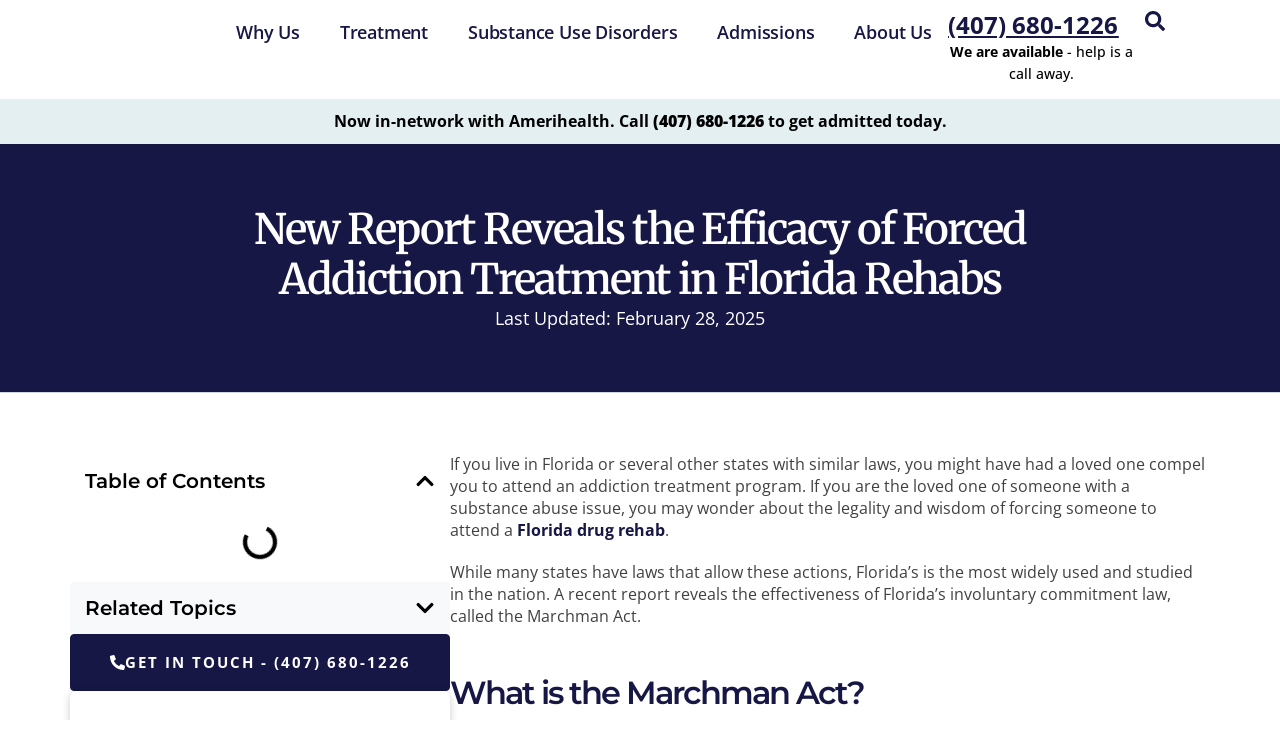

--- FILE ---
content_type: text/html; charset=UTF-8
request_url: https://www.orlandorecovery.com/resources/new-report-reveals-efficacy-forced-addiction-treatment-florida-rehabs/
body_size: 38953
content:
<!doctype html>
<html lang="en-US" prefix="og: https://ogp.me/ns#">
<head><meta charset="UTF-8"><script type="8df478ee0bd1f18d8203c148-text/javascript">if(navigator.userAgent.match(/MSIE|Internet Explorer/i)||navigator.userAgent.match(/Trident\/7\..*?rv:11/i)){var href=document.location.href;if(!href.match(/[?&]nowprocket/)){if(href.indexOf("?")==-1){if(href.indexOf("#")==-1){document.location.href=href+"?nowprocket=1"}else{document.location.href=href.replace("#","?nowprocket=1#")}}else{if(href.indexOf("#")==-1){document.location.href=href+"&nowprocket=1"}else{document.location.href=href.replace("#","&nowprocket=1#")}}}}</script><script type="8df478ee0bd1f18d8203c148-text/javascript">(()=>{class RocketLazyLoadScripts{constructor(){this.v="2.0.4",this.userEvents=["keydown","keyup","mousedown","mouseup","mousemove","mouseover","mouseout","touchmove","touchstart","touchend","touchcancel","wheel","click","dblclick","input"],this.attributeEvents=["onblur","onclick","oncontextmenu","ondblclick","onfocus","onmousedown","onmouseenter","onmouseleave","onmousemove","onmouseout","onmouseover","onmouseup","onmousewheel","onscroll","onsubmit"]}async t(){this.i(),this.o(),/iP(ad|hone)/.test(navigator.userAgent)&&this.h(),this.u(),this.l(this),this.m(),this.k(this),this.p(this),this._(),await Promise.all([this.R(),this.L()]),this.lastBreath=Date.now(),this.S(this),this.P(),this.D(),this.O(),this.M(),await this.C(this.delayedScripts.normal),await this.C(this.delayedScripts.defer),await this.C(this.delayedScripts.async),await this.T(),await this.F(),await this.j(),await this.A(),window.dispatchEvent(new Event("rocket-allScriptsLoaded")),this.everythingLoaded=!0,this.lastTouchEnd&&await new Promise(t=>setTimeout(t,500-Date.now()+this.lastTouchEnd)),this.I(),this.H(),this.U(),this.W()}i(){this.CSPIssue=sessionStorage.getItem("rocketCSPIssue"),document.addEventListener("securitypolicyviolation",t=>{this.CSPIssue||"script-src-elem"!==t.violatedDirective||"data"!==t.blockedURI||(this.CSPIssue=!0,sessionStorage.setItem("rocketCSPIssue",!0))},{isRocket:!0})}o(){window.addEventListener("pageshow",t=>{this.persisted=t.persisted,this.realWindowLoadedFired=!0},{isRocket:!0}),window.addEventListener("pagehide",()=>{this.onFirstUserAction=null},{isRocket:!0})}h(){let t;function e(e){t=e}window.addEventListener("touchstart",e,{isRocket:!0}),window.addEventListener("touchend",function i(o){o.changedTouches[0]&&t.changedTouches[0]&&Math.abs(o.changedTouches[0].pageX-t.changedTouches[0].pageX)<10&&Math.abs(o.changedTouches[0].pageY-t.changedTouches[0].pageY)<10&&o.timeStamp-t.timeStamp<200&&(window.removeEventListener("touchstart",e,{isRocket:!0}),window.removeEventListener("touchend",i,{isRocket:!0}),"INPUT"===o.target.tagName&&"text"===o.target.type||(o.target.dispatchEvent(new TouchEvent("touchend",{target:o.target,bubbles:!0})),o.target.dispatchEvent(new MouseEvent("mouseover",{target:o.target,bubbles:!0})),o.target.dispatchEvent(new PointerEvent("click",{target:o.target,bubbles:!0,cancelable:!0,detail:1,clientX:o.changedTouches[0].clientX,clientY:o.changedTouches[0].clientY})),event.preventDefault()))},{isRocket:!0})}q(t){this.userActionTriggered||("mousemove"!==t.type||this.firstMousemoveIgnored?"keyup"===t.type||"mouseover"===t.type||"mouseout"===t.type||(this.userActionTriggered=!0,this.onFirstUserAction&&this.onFirstUserAction()):this.firstMousemoveIgnored=!0),"click"===t.type&&t.preventDefault(),t.stopPropagation(),t.stopImmediatePropagation(),"touchstart"===this.lastEvent&&"touchend"===t.type&&(this.lastTouchEnd=Date.now()),"click"===t.type&&(this.lastTouchEnd=0),this.lastEvent=t.type,t.composedPath&&t.composedPath()[0].getRootNode()instanceof ShadowRoot&&(t.rocketTarget=t.composedPath()[0]),this.savedUserEvents.push(t)}u(){this.savedUserEvents=[],this.userEventHandler=this.q.bind(this),this.userEvents.forEach(t=>window.addEventListener(t,this.userEventHandler,{passive:!1,isRocket:!0})),document.addEventListener("visibilitychange",this.userEventHandler,{isRocket:!0})}U(){this.userEvents.forEach(t=>window.removeEventListener(t,this.userEventHandler,{passive:!1,isRocket:!0})),document.removeEventListener("visibilitychange",this.userEventHandler,{isRocket:!0}),this.savedUserEvents.forEach(t=>{(t.rocketTarget||t.target).dispatchEvent(new window[t.constructor.name](t.type,t))})}m(){const t="return false",e=Array.from(this.attributeEvents,t=>"data-rocket-"+t),i="["+this.attributeEvents.join("],[")+"]",o="[data-rocket-"+this.attributeEvents.join("],[data-rocket-")+"]",s=(e,i,o)=>{o&&o!==t&&(e.setAttribute("data-rocket-"+i,o),e["rocket"+i]=new Function("event",o),e.setAttribute(i,t))};new MutationObserver(t=>{for(const n of t)"attributes"===n.type&&(n.attributeName.startsWith("data-rocket-")||this.everythingLoaded?n.attributeName.startsWith("data-rocket-")&&this.everythingLoaded&&this.N(n.target,n.attributeName.substring(12)):s(n.target,n.attributeName,n.target.getAttribute(n.attributeName))),"childList"===n.type&&n.addedNodes.forEach(t=>{if(t.nodeType===Node.ELEMENT_NODE)if(this.everythingLoaded)for(const i of[t,...t.querySelectorAll(o)])for(const t of i.getAttributeNames())e.includes(t)&&this.N(i,t.substring(12));else for(const e of[t,...t.querySelectorAll(i)])for(const t of e.getAttributeNames())this.attributeEvents.includes(t)&&s(e,t,e.getAttribute(t))})}).observe(document,{subtree:!0,childList:!0,attributeFilter:[...this.attributeEvents,...e]})}I(){this.attributeEvents.forEach(t=>{document.querySelectorAll("[data-rocket-"+t+"]").forEach(e=>{this.N(e,t)})})}N(t,e){const i=t.getAttribute("data-rocket-"+e);i&&(t.setAttribute(e,i),t.removeAttribute("data-rocket-"+e))}k(t){Object.defineProperty(HTMLElement.prototype,"onclick",{get(){return this.rocketonclick||null},set(e){this.rocketonclick=e,this.setAttribute(t.everythingLoaded?"onclick":"data-rocket-onclick","this.rocketonclick(event)")}})}S(t){function e(e,i){let o=e[i];e[i]=null,Object.defineProperty(e,i,{get:()=>o,set(s){t.everythingLoaded?o=s:e["rocket"+i]=o=s}})}e(document,"onreadystatechange"),e(window,"onload"),e(window,"onpageshow");try{Object.defineProperty(document,"readyState",{get:()=>t.rocketReadyState,set(e){t.rocketReadyState=e},configurable:!0}),document.readyState="loading"}catch(t){console.log("WPRocket DJE readyState conflict, bypassing")}}l(t){this.originalAddEventListener=EventTarget.prototype.addEventListener,this.originalRemoveEventListener=EventTarget.prototype.removeEventListener,this.savedEventListeners=[],EventTarget.prototype.addEventListener=function(e,i,o){o&&o.isRocket||!t.B(e,this)&&!t.userEvents.includes(e)||t.B(e,this)&&!t.userActionTriggered||e.startsWith("rocket-")||t.everythingLoaded?t.originalAddEventListener.call(this,e,i,o):(t.savedEventListeners.push({target:this,remove:!1,type:e,func:i,options:o}),"mouseenter"!==e&&"mouseleave"!==e||t.originalAddEventListener.call(this,e,t.savedUserEvents.push,o))},EventTarget.prototype.removeEventListener=function(e,i,o){o&&o.isRocket||!t.B(e,this)&&!t.userEvents.includes(e)||t.B(e,this)&&!t.userActionTriggered||e.startsWith("rocket-")||t.everythingLoaded?t.originalRemoveEventListener.call(this,e,i,o):t.savedEventListeners.push({target:this,remove:!0,type:e,func:i,options:o})}}J(t,e){this.savedEventListeners=this.savedEventListeners.filter(i=>{let o=i.type,s=i.target||window;return e!==o||t!==s||(this.B(o,s)&&(i.type="rocket-"+o),this.$(i),!1)})}H(){EventTarget.prototype.addEventListener=this.originalAddEventListener,EventTarget.prototype.removeEventListener=this.originalRemoveEventListener,this.savedEventListeners.forEach(t=>this.$(t))}$(t){t.remove?this.originalRemoveEventListener.call(t.target,t.type,t.func,t.options):this.originalAddEventListener.call(t.target,t.type,t.func,t.options)}p(t){let e;function i(e){return t.everythingLoaded?e:e.split(" ").map(t=>"load"===t||t.startsWith("load.")?"rocket-jquery-load":t).join(" ")}function o(o){function s(e){const s=o.fn[e];o.fn[e]=o.fn.init.prototype[e]=function(){return this[0]===window&&t.userActionTriggered&&("string"==typeof arguments[0]||arguments[0]instanceof String?arguments[0]=i(arguments[0]):"object"==typeof arguments[0]&&Object.keys(arguments[0]).forEach(t=>{const e=arguments[0][t];delete arguments[0][t],arguments[0][i(t)]=e})),s.apply(this,arguments),this}}if(o&&o.fn&&!t.allJQueries.includes(o)){const e={DOMContentLoaded:[],"rocket-DOMContentLoaded":[]};for(const t in e)document.addEventListener(t,()=>{e[t].forEach(t=>t())},{isRocket:!0});o.fn.ready=o.fn.init.prototype.ready=function(i){function s(){parseInt(o.fn.jquery)>2?setTimeout(()=>i.bind(document)(o)):i.bind(document)(o)}return"function"==typeof i&&(t.realDomReadyFired?!t.userActionTriggered||t.fauxDomReadyFired?s():e["rocket-DOMContentLoaded"].push(s):e.DOMContentLoaded.push(s)),o([])},s("on"),s("one"),s("off"),t.allJQueries.push(o)}e=o}t.allJQueries=[],o(window.jQuery),Object.defineProperty(window,"jQuery",{get:()=>e,set(t){o(t)}})}P(){const t=new Map;document.write=document.writeln=function(e){const i=document.currentScript,o=document.createRange(),s=i.parentElement;let n=t.get(i);void 0===n&&(n=i.nextSibling,t.set(i,n));const c=document.createDocumentFragment();o.setStart(c,0),c.appendChild(o.createContextualFragment(e)),s.insertBefore(c,n)}}async R(){return new Promise(t=>{this.userActionTriggered?t():this.onFirstUserAction=t})}async L(){return new Promise(t=>{document.addEventListener("DOMContentLoaded",()=>{this.realDomReadyFired=!0,t()},{isRocket:!0})})}async j(){return this.realWindowLoadedFired?Promise.resolve():new Promise(t=>{window.addEventListener("load",t,{isRocket:!0})})}M(){this.pendingScripts=[];this.scriptsMutationObserver=new MutationObserver(t=>{for(const e of t)e.addedNodes.forEach(t=>{"SCRIPT"!==t.tagName||t.noModule||t.isWPRocket||this.pendingScripts.push({script:t,promise:new Promise(e=>{const i=()=>{const i=this.pendingScripts.findIndex(e=>e.script===t);i>=0&&this.pendingScripts.splice(i,1),e()};t.addEventListener("load",i,{isRocket:!0}),t.addEventListener("error",i,{isRocket:!0}),setTimeout(i,1e3)})})})}),this.scriptsMutationObserver.observe(document,{childList:!0,subtree:!0})}async F(){await this.X(),this.pendingScripts.length?(await this.pendingScripts[0].promise,await this.F()):this.scriptsMutationObserver.disconnect()}D(){this.delayedScripts={normal:[],async:[],defer:[]},document.querySelectorAll("script[type$=rocketlazyloadscript]").forEach(t=>{t.hasAttribute("data-rocket-src")?t.hasAttribute("async")&&!1!==t.async?this.delayedScripts.async.push(t):t.hasAttribute("defer")&&!1!==t.defer||"module"===t.getAttribute("data-rocket-type")?this.delayedScripts.defer.push(t):this.delayedScripts.normal.push(t):this.delayedScripts.normal.push(t)})}async _(){await this.L();let t=[];document.querySelectorAll("script[type$=rocketlazyloadscript][data-rocket-src]").forEach(e=>{let i=e.getAttribute("data-rocket-src");if(i&&!i.startsWith("data:")){i.startsWith("//")&&(i=location.protocol+i);try{const o=new URL(i).origin;o!==location.origin&&t.push({src:o,crossOrigin:e.crossOrigin||"module"===e.getAttribute("data-rocket-type")})}catch(t){}}}),t=[...new Map(t.map(t=>[JSON.stringify(t),t])).values()],this.Y(t,"preconnect")}async G(t){if(await this.K(),!0!==t.noModule||!("noModule"in HTMLScriptElement.prototype))return new Promise(e=>{let i;function o(){(i||t).setAttribute("data-rocket-status","executed"),e()}try{if(navigator.userAgent.includes("Firefox/")||""===navigator.vendor||this.CSPIssue)i=document.createElement("script"),[...t.attributes].forEach(t=>{let e=t.nodeName;"type"!==e&&("data-rocket-type"===e&&(e="type"),"data-rocket-src"===e&&(e="src"),i.setAttribute(e,t.nodeValue))}),t.text&&(i.text=t.text),t.nonce&&(i.nonce=t.nonce),i.hasAttribute("src")?(i.addEventListener("load",o,{isRocket:!0}),i.addEventListener("error",()=>{i.setAttribute("data-rocket-status","failed-network"),e()},{isRocket:!0}),setTimeout(()=>{i.isConnected||e()},1)):(i.text=t.text,o()),i.isWPRocket=!0,t.parentNode.replaceChild(i,t);else{const i=t.getAttribute("data-rocket-type"),s=t.getAttribute("data-rocket-src");i?(t.type=i,t.removeAttribute("data-rocket-type")):t.removeAttribute("type"),t.addEventListener("load",o,{isRocket:!0}),t.addEventListener("error",i=>{this.CSPIssue&&i.target.src.startsWith("data:")?(console.log("WPRocket: CSP fallback activated"),t.removeAttribute("src"),this.G(t).then(e)):(t.setAttribute("data-rocket-status","failed-network"),e())},{isRocket:!0}),s?(t.fetchPriority="high",t.removeAttribute("data-rocket-src"),t.src=s):t.src="data:text/javascript;base64,"+window.btoa(unescape(encodeURIComponent(t.text)))}}catch(i){t.setAttribute("data-rocket-status","failed-transform"),e()}});t.setAttribute("data-rocket-status","skipped")}async C(t){const e=t.shift();return e?(e.isConnected&&await this.G(e),this.C(t)):Promise.resolve()}O(){this.Y([...this.delayedScripts.normal,...this.delayedScripts.defer,...this.delayedScripts.async],"preload")}Y(t,e){this.trash=this.trash||[];let i=!0;var o=document.createDocumentFragment();t.forEach(t=>{const s=t.getAttribute&&t.getAttribute("data-rocket-src")||t.src;if(s&&!s.startsWith("data:")){const n=document.createElement("link");n.href=s,n.rel=e,"preconnect"!==e&&(n.as="script",n.fetchPriority=i?"high":"low"),t.getAttribute&&"module"===t.getAttribute("data-rocket-type")&&(n.crossOrigin=!0),t.crossOrigin&&(n.crossOrigin=t.crossOrigin),t.integrity&&(n.integrity=t.integrity),t.nonce&&(n.nonce=t.nonce),o.appendChild(n),this.trash.push(n),i=!1}}),document.head.appendChild(o)}W(){this.trash.forEach(t=>t.remove())}async T(){try{document.readyState="interactive"}catch(t){}this.fauxDomReadyFired=!0;try{await this.K(),this.J(document,"readystatechange"),document.dispatchEvent(new Event("rocket-readystatechange")),await this.K(),document.rocketonreadystatechange&&document.rocketonreadystatechange(),await this.K(),this.J(document,"DOMContentLoaded"),document.dispatchEvent(new Event("rocket-DOMContentLoaded")),await this.K(),this.J(window,"DOMContentLoaded"),window.dispatchEvent(new Event("rocket-DOMContentLoaded"))}catch(t){console.error(t)}}async A(){try{document.readyState="complete"}catch(t){}try{await this.K(),this.J(document,"readystatechange"),document.dispatchEvent(new Event("rocket-readystatechange")),await this.K(),document.rocketonreadystatechange&&document.rocketonreadystatechange(),await this.K(),this.J(window,"load"),window.dispatchEvent(new Event("rocket-load")),await this.K(),window.rocketonload&&window.rocketonload(),await this.K(),this.allJQueries.forEach(t=>t(window).trigger("rocket-jquery-load")),await this.K(),this.J(window,"pageshow");const t=new Event("rocket-pageshow");t.persisted=this.persisted,window.dispatchEvent(t),await this.K(),window.rocketonpageshow&&window.rocketonpageshow({persisted:this.persisted})}catch(t){console.error(t)}}async K(){Date.now()-this.lastBreath>45&&(await this.X(),this.lastBreath=Date.now())}async X(){return document.hidden?new Promise(t=>setTimeout(t)):new Promise(t=>requestAnimationFrame(t))}B(t,e){return e===document&&"readystatechange"===t||(e===document&&"DOMContentLoaded"===t||(e===window&&"DOMContentLoaded"===t||(e===window&&"load"===t||e===window&&"pageshow"===t)))}static run(){(new RocketLazyLoadScripts).t()}}RocketLazyLoadScripts.run()})();</script>
	
	<meta name="viewport" content="width=device-width, initial-scale=1">
	<link rel="profile" href="https://gmpg.org/xfn/11">
	<script type="rocketlazyloadscript" data-minify="1" id="cookieyes" data-rocket-type="text/javascript" data-rocket-src="https://www.orlandorecovery.com/wp-content/cache/min/1/client_data/78cc277f1091f2e8d4d48e24bda20613/script.js?ver=1769163853" data-rocket-defer defer></script>
<!-- Search Engine Optimization by Rank Math - https://rankmath.com/ -->
<title>New Report Reveals the Efficacy of Forced Addiction Treatment in Florida Rehabs</title>
<meta name="description" content="If you are the loved one of someone with a substance abuse issue, you may wonder about the legality and wisdom of forcing someone to attend a Florida drug rehab."/>
<meta name="robots" content="follow, index, max-snippet:-1, max-video-preview:-1, max-image-preview:large"/>
<link rel="canonical" href="https://www.orlandorecovery.com/resources/new-report-reveals-efficacy-forced-addiction-treatment-florida-rehabs/" />
<meta property="og:locale" content="en_US" />
<meta property="og:type" content="article" />
<meta property="og:title" content="New Report Reveals the Efficacy of Forced Addiction Treatment in Florida Rehabs" />
<meta property="og:description" content="If you are the loved one of someone with a substance abuse issue, you may wonder about the legality and wisdom of forcing someone to attend a Florida drug rehab." />
<meta property="og:url" content="https://www.orlandorecovery.com/resources/new-report-reveals-efficacy-forced-addiction-treatment-florida-rehabs/" />
<meta property="og:site_name" content="Orlando Recovery Center Drug and Alcohol Rehab" />
<meta property="og:updated_time" content="2025-02-28T06:58:58+00:00" />
<meta name="twitter:card" content="summary_large_image" />
<meta name="twitter:title" content="New Report Reveals the Efficacy of Forced Addiction Treatment in Florida Rehabs" />
<meta name="twitter:description" content="If you are the loved one of someone with a substance abuse issue, you may wonder about the legality and wisdom of forcing someone to attend a Florida drug rehab." />
<script type="application/ld+json" class="rank-math-schema">{"@context":"https://schema.org","@graph":[{"@type":"BreadcrumbList","@id":"https://www.orlandorecovery.com/resources/new-report-reveals-efficacy-forced-addiction-treatment-florida-rehabs/#breadcrumb","itemListElement":[{"@type":"ListItem","position":"1","item":{"@id":"https://www.orlandorecovery.com","name":"Home"}},{"@type":"ListItem","position":"2","item":{"@id":"https://www.orlandorecovery.com/resources/","name":"Resources"}},{"@type":"ListItem","position":"3","item":{"@id":"https://www.orlandorecovery.com/resources/new-report-reveals-efficacy-forced-addiction-treatment-florida-rehabs/","name":"New Report Reveals the Efficacy of Forced Addiction Treatment in Florida Rehabs"}}]}]}</script>
<!-- /Rank Math WordPress SEO plugin -->


<link rel="alternate" type="application/rss+xml" title="Orlando Recovery Center Drug &amp; Alcohol Rehab &raquo; Feed" href="https://www.orlandorecovery.com/feed/" />
<link rel="alternate" type="application/rss+xml" title="Orlando Recovery Center Drug &amp; Alcohol Rehab &raquo; Comments Feed" href="https://www.orlandorecovery.com/comments/feed/" />
<link rel="alternate" title="oEmbed (JSON)" type="application/json+oembed" href="https://www.orlandorecovery.com/wp-json/oembed/1.0/embed?url=https%3A%2F%2Fwww.orlandorecovery.com%2Fresources%2Fnew-report-reveals-efficacy-forced-addiction-treatment-florida-rehabs%2F" />
<link rel="alternate" title="oEmbed (XML)" type="text/xml+oembed" href="https://www.orlandorecovery.com/wp-json/oembed/1.0/embed?url=https%3A%2F%2Fwww.orlandorecovery.com%2Fresources%2Fnew-report-reveals-efficacy-forced-addiction-treatment-florida-rehabs%2F&#038;format=xml" />
<style id='wp-img-auto-sizes-contain-inline-css'>
img:is([sizes=auto i],[sizes^="auto," i]){contain-intrinsic-size:3000px 1500px}
/*# sourceURL=wp-img-auto-sizes-contain-inline-css */
</style>
<style id='wp-emoji-styles-inline-css'>

	img.wp-smiley, img.emoji {
		display: inline !important;
		border: none !important;
		box-shadow: none !important;
		height: 1em !important;
		width: 1em !important;
		margin: 0 0.07em !important;
		vertical-align: -0.1em !important;
		background: none !important;
		padding: 0 !important;
	}
/*# sourceURL=wp-emoji-styles-inline-css */
</style>
<link rel='stylesheet' id='wp-block-library-css' href='https://www.orlandorecovery.com/wp-includes/css/dist/block-library/style.min.css?ver=6.9' media='all' />
<style id='global-styles-inline-css'>
:root{--wp--preset--aspect-ratio--square: 1;--wp--preset--aspect-ratio--4-3: 4/3;--wp--preset--aspect-ratio--3-4: 3/4;--wp--preset--aspect-ratio--3-2: 3/2;--wp--preset--aspect-ratio--2-3: 2/3;--wp--preset--aspect-ratio--16-9: 16/9;--wp--preset--aspect-ratio--9-16: 9/16;--wp--preset--color--black: #000000;--wp--preset--color--cyan-bluish-gray: #abb8c3;--wp--preset--color--white: #ffffff;--wp--preset--color--pale-pink: #f78da7;--wp--preset--color--vivid-red: #cf2e2e;--wp--preset--color--luminous-vivid-orange: #ff6900;--wp--preset--color--luminous-vivid-amber: #fcb900;--wp--preset--color--light-green-cyan: #7bdcb5;--wp--preset--color--vivid-green-cyan: #00d084;--wp--preset--color--pale-cyan-blue: #8ed1fc;--wp--preset--color--vivid-cyan-blue: #0693e3;--wp--preset--color--vivid-purple: #9b51e0;--wp--preset--gradient--vivid-cyan-blue-to-vivid-purple: linear-gradient(135deg,rgb(6,147,227) 0%,rgb(155,81,224) 100%);--wp--preset--gradient--light-green-cyan-to-vivid-green-cyan: linear-gradient(135deg,rgb(122,220,180) 0%,rgb(0,208,130) 100%);--wp--preset--gradient--luminous-vivid-amber-to-luminous-vivid-orange: linear-gradient(135deg,rgb(252,185,0) 0%,rgb(255,105,0) 100%);--wp--preset--gradient--luminous-vivid-orange-to-vivid-red: linear-gradient(135deg,rgb(255,105,0) 0%,rgb(207,46,46) 100%);--wp--preset--gradient--very-light-gray-to-cyan-bluish-gray: linear-gradient(135deg,rgb(238,238,238) 0%,rgb(169,184,195) 100%);--wp--preset--gradient--cool-to-warm-spectrum: linear-gradient(135deg,rgb(74,234,220) 0%,rgb(151,120,209) 20%,rgb(207,42,186) 40%,rgb(238,44,130) 60%,rgb(251,105,98) 80%,rgb(254,248,76) 100%);--wp--preset--gradient--blush-light-purple: linear-gradient(135deg,rgb(255,206,236) 0%,rgb(152,150,240) 100%);--wp--preset--gradient--blush-bordeaux: linear-gradient(135deg,rgb(254,205,165) 0%,rgb(254,45,45) 50%,rgb(107,0,62) 100%);--wp--preset--gradient--luminous-dusk: linear-gradient(135deg,rgb(255,203,112) 0%,rgb(199,81,192) 50%,rgb(65,88,208) 100%);--wp--preset--gradient--pale-ocean: linear-gradient(135deg,rgb(255,245,203) 0%,rgb(182,227,212) 50%,rgb(51,167,181) 100%);--wp--preset--gradient--electric-grass: linear-gradient(135deg,rgb(202,248,128) 0%,rgb(113,206,126) 100%);--wp--preset--gradient--midnight: linear-gradient(135deg,rgb(2,3,129) 0%,rgb(40,116,252) 100%);--wp--preset--font-size--small: 13px;--wp--preset--font-size--medium: 20px;--wp--preset--font-size--large: 36px;--wp--preset--font-size--x-large: 42px;--wp--preset--spacing--20: 0.44rem;--wp--preset--spacing--30: 0.67rem;--wp--preset--spacing--40: 1rem;--wp--preset--spacing--50: 1.5rem;--wp--preset--spacing--60: 2.25rem;--wp--preset--spacing--70: 3.38rem;--wp--preset--spacing--80: 5.06rem;--wp--preset--shadow--natural: 6px 6px 9px rgba(0, 0, 0, 0.2);--wp--preset--shadow--deep: 12px 12px 50px rgba(0, 0, 0, 0.4);--wp--preset--shadow--sharp: 6px 6px 0px rgba(0, 0, 0, 0.2);--wp--preset--shadow--outlined: 6px 6px 0px -3px rgb(255, 255, 255), 6px 6px rgb(0, 0, 0);--wp--preset--shadow--crisp: 6px 6px 0px rgb(0, 0, 0);}:root { --wp--style--global--content-size: 800px;--wp--style--global--wide-size: 1200px; }:where(body) { margin: 0; }.wp-site-blocks > .alignleft { float: left; margin-right: 2em; }.wp-site-blocks > .alignright { float: right; margin-left: 2em; }.wp-site-blocks > .aligncenter { justify-content: center; margin-left: auto; margin-right: auto; }:where(.wp-site-blocks) > * { margin-block-start: 24px; margin-block-end: 0; }:where(.wp-site-blocks) > :first-child { margin-block-start: 0; }:where(.wp-site-blocks) > :last-child { margin-block-end: 0; }:root { --wp--style--block-gap: 24px; }:root :where(.is-layout-flow) > :first-child{margin-block-start: 0;}:root :where(.is-layout-flow) > :last-child{margin-block-end: 0;}:root :where(.is-layout-flow) > *{margin-block-start: 24px;margin-block-end: 0;}:root :where(.is-layout-constrained) > :first-child{margin-block-start: 0;}:root :where(.is-layout-constrained) > :last-child{margin-block-end: 0;}:root :where(.is-layout-constrained) > *{margin-block-start: 24px;margin-block-end: 0;}:root :where(.is-layout-flex){gap: 24px;}:root :where(.is-layout-grid){gap: 24px;}.is-layout-flow > .alignleft{float: left;margin-inline-start: 0;margin-inline-end: 2em;}.is-layout-flow > .alignright{float: right;margin-inline-start: 2em;margin-inline-end: 0;}.is-layout-flow > .aligncenter{margin-left: auto !important;margin-right: auto !important;}.is-layout-constrained > .alignleft{float: left;margin-inline-start: 0;margin-inline-end: 2em;}.is-layout-constrained > .alignright{float: right;margin-inline-start: 2em;margin-inline-end: 0;}.is-layout-constrained > .aligncenter{margin-left: auto !important;margin-right: auto !important;}.is-layout-constrained > :where(:not(.alignleft):not(.alignright):not(.alignfull)){max-width: var(--wp--style--global--content-size);margin-left: auto !important;margin-right: auto !important;}.is-layout-constrained > .alignwide{max-width: var(--wp--style--global--wide-size);}body .is-layout-flex{display: flex;}.is-layout-flex{flex-wrap: wrap;align-items: center;}.is-layout-flex > :is(*, div){margin: 0;}body .is-layout-grid{display: grid;}.is-layout-grid > :is(*, div){margin: 0;}body{padding-top: 0px;padding-right: 0px;padding-bottom: 0px;padding-left: 0px;}a:where(:not(.wp-element-button)){text-decoration: underline;}:root :where(.wp-element-button, .wp-block-button__link){background-color: #32373c;border-width: 0;color: #fff;font-family: inherit;font-size: inherit;font-style: inherit;font-weight: inherit;letter-spacing: inherit;line-height: inherit;padding-top: calc(0.667em + 2px);padding-right: calc(1.333em + 2px);padding-bottom: calc(0.667em + 2px);padding-left: calc(1.333em + 2px);text-decoration: none;text-transform: inherit;}.has-black-color{color: var(--wp--preset--color--black) !important;}.has-cyan-bluish-gray-color{color: var(--wp--preset--color--cyan-bluish-gray) !important;}.has-white-color{color: var(--wp--preset--color--white) !important;}.has-pale-pink-color{color: var(--wp--preset--color--pale-pink) !important;}.has-vivid-red-color{color: var(--wp--preset--color--vivid-red) !important;}.has-luminous-vivid-orange-color{color: var(--wp--preset--color--luminous-vivid-orange) !important;}.has-luminous-vivid-amber-color{color: var(--wp--preset--color--luminous-vivid-amber) !important;}.has-light-green-cyan-color{color: var(--wp--preset--color--light-green-cyan) !important;}.has-vivid-green-cyan-color{color: var(--wp--preset--color--vivid-green-cyan) !important;}.has-pale-cyan-blue-color{color: var(--wp--preset--color--pale-cyan-blue) !important;}.has-vivid-cyan-blue-color{color: var(--wp--preset--color--vivid-cyan-blue) !important;}.has-vivid-purple-color{color: var(--wp--preset--color--vivid-purple) !important;}.has-black-background-color{background-color: var(--wp--preset--color--black) !important;}.has-cyan-bluish-gray-background-color{background-color: var(--wp--preset--color--cyan-bluish-gray) !important;}.has-white-background-color{background-color: var(--wp--preset--color--white) !important;}.has-pale-pink-background-color{background-color: var(--wp--preset--color--pale-pink) !important;}.has-vivid-red-background-color{background-color: var(--wp--preset--color--vivid-red) !important;}.has-luminous-vivid-orange-background-color{background-color: var(--wp--preset--color--luminous-vivid-orange) !important;}.has-luminous-vivid-amber-background-color{background-color: var(--wp--preset--color--luminous-vivid-amber) !important;}.has-light-green-cyan-background-color{background-color: var(--wp--preset--color--light-green-cyan) !important;}.has-vivid-green-cyan-background-color{background-color: var(--wp--preset--color--vivid-green-cyan) !important;}.has-pale-cyan-blue-background-color{background-color: var(--wp--preset--color--pale-cyan-blue) !important;}.has-vivid-cyan-blue-background-color{background-color: var(--wp--preset--color--vivid-cyan-blue) !important;}.has-vivid-purple-background-color{background-color: var(--wp--preset--color--vivid-purple) !important;}.has-black-border-color{border-color: var(--wp--preset--color--black) !important;}.has-cyan-bluish-gray-border-color{border-color: var(--wp--preset--color--cyan-bluish-gray) !important;}.has-white-border-color{border-color: var(--wp--preset--color--white) !important;}.has-pale-pink-border-color{border-color: var(--wp--preset--color--pale-pink) !important;}.has-vivid-red-border-color{border-color: var(--wp--preset--color--vivid-red) !important;}.has-luminous-vivid-orange-border-color{border-color: var(--wp--preset--color--luminous-vivid-orange) !important;}.has-luminous-vivid-amber-border-color{border-color: var(--wp--preset--color--luminous-vivid-amber) !important;}.has-light-green-cyan-border-color{border-color: var(--wp--preset--color--light-green-cyan) !important;}.has-vivid-green-cyan-border-color{border-color: var(--wp--preset--color--vivid-green-cyan) !important;}.has-pale-cyan-blue-border-color{border-color: var(--wp--preset--color--pale-cyan-blue) !important;}.has-vivid-cyan-blue-border-color{border-color: var(--wp--preset--color--vivid-cyan-blue) !important;}.has-vivid-purple-border-color{border-color: var(--wp--preset--color--vivid-purple) !important;}.has-vivid-cyan-blue-to-vivid-purple-gradient-background{background: var(--wp--preset--gradient--vivid-cyan-blue-to-vivid-purple) !important;}.has-light-green-cyan-to-vivid-green-cyan-gradient-background{background: var(--wp--preset--gradient--light-green-cyan-to-vivid-green-cyan) !important;}.has-luminous-vivid-amber-to-luminous-vivid-orange-gradient-background{background: var(--wp--preset--gradient--luminous-vivid-amber-to-luminous-vivid-orange) !important;}.has-luminous-vivid-orange-to-vivid-red-gradient-background{background: var(--wp--preset--gradient--luminous-vivid-orange-to-vivid-red) !important;}.has-very-light-gray-to-cyan-bluish-gray-gradient-background{background: var(--wp--preset--gradient--very-light-gray-to-cyan-bluish-gray) !important;}.has-cool-to-warm-spectrum-gradient-background{background: var(--wp--preset--gradient--cool-to-warm-spectrum) !important;}.has-blush-light-purple-gradient-background{background: var(--wp--preset--gradient--blush-light-purple) !important;}.has-blush-bordeaux-gradient-background{background: var(--wp--preset--gradient--blush-bordeaux) !important;}.has-luminous-dusk-gradient-background{background: var(--wp--preset--gradient--luminous-dusk) !important;}.has-pale-ocean-gradient-background{background: var(--wp--preset--gradient--pale-ocean) !important;}.has-electric-grass-gradient-background{background: var(--wp--preset--gradient--electric-grass) !important;}.has-midnight-gradient-background{background: var(--wp--preset--gradient--midnight) !important;}.has-small-font-size{font-size: var(--wp--preset--font-size--small) !important;}.has-medium-font-size{font-size: var(--wp--preset--font-size--medium) !important;}.has-large-font-size{font-size: var(--wp--preset--font-size--large) !important;}.has-x-large-font-size{font-size: var(--wp--preset--font-size--x-large) !important;}
:root :where(.wp-block-pullquote){font-size: 1.5em;line-height: 1.6;}
/*# sourceURL=global-styles-inline-css */
</style>
<link data-minify="1" rel='stylesheet' id='brb-public-main-css-css' href='https://www.orlandorecovery.com/wp-content/cache/background-css/1/www.orlandorecovery.com/wp-content/cache/min/1/wp-content/plugins/business-reviews-bundle/assets/css/public-main.css?ver=1769245314&wpr_t=1769304244' media='all' />
<link data-minify="1" rel='stylesheet' id='hello-elementor-css' href='https://www.orlandorecovery.com/wp-content/cache/min/1/wp-content/themes/hello-elementor/assets/css/reset.css?ver=1769245314' media='all' />
<link data-minify="1" rel='stylesheet' id='hello-elementor-theme-style-css' href='https://www.orlandorecovery.com/wp-content/cache/min/1/wp-content/themes/hello-elementor/assets/css/theme.css?ver=1769245314' media='all' />
<link data-minify="1" rel='stylesheet' id='hello-elementor-header-footer-css' href='https://www.orlandorecovery.com/wp-content/cache/min/1/wp-content/themes/hello-elementor/assets/css/header-footer.css?ver=1769245314' media='all' />
<link rel='stylesheet' id='chld_thm_cfg_child-css' href='https://www.orlandorecovery.com/wp-content/themes/hello-elementor-child/style.css?ver=6.9' media='all' />
<link rel='stylesheet' id='elementor-frontend-css' href='https://www.orlandorecovery.com/wp-content/plugins/elementor/assets/css/frontend.min.css?ver=3.34.2' media='all' />
<link rel='stylesheet' id='elementor-post-30235-css' href='https://www.orlandorecovery.com/wp-content/uploads/elementor/css/post-30235.css?ver=1769245312' media='all' />
<link rel='stylesheet' id='widget-image-css' href='https://www.orlandorecovery.com/wp-content/plugins/elementor/assets/css/widget-image.min.css?ver=3.34.2' media='all' />
<link rel='stylesheet' id='widget-nav-menu-css' href='https://www.orlandorecovery.com/wp-content/plugins/elementor-pro/assets/css/widget-nav-menu.min.css?ver=3.34.2' media='all' />
<link rel='stylesheet' id='e-animation-pulse-css' href='https://www.orlandorecovery.com/wp-content/plugins/elementor/assets/lib/animations/styles/e-animation-pulse.min.css?ver=3.34.2' media='all' />
<link rel='stylesheet' id='widget-heading-css' href='https://www.orlandorecovery.com/wp-content/plugins/elementor/assets/css/widget-heading.min.css?ver=3.34.2' media='all' />
<link rel='stylesheet' id='e-sticky-css' href='https://www.orlandorecovery.com/wp-content/plugins/elementor-pro/assets/css/modules/sticky.min.css?ver=3.34.2' media='all' />
<link rel='stylesheet' id='widget-social-icons-css' href='https://www.orlandorecovery.com/wp-content/plugins/elementor/assets/css/widget-social-icons.min.css?ver=3.34.2' media='all' />
<link rel='stylesheet' id='e-apple-webkit-css' href='https://www.orlandorecovery.com/wp-content/plugins/elementor/assets/css/conditionals/apple-webkit.min.css?ver=3.34.2' media='all' />
<link rel='stylesheet' id='widget-icon-list-css' href='https://www.orlandorecovery.com/wp-content/plugins/elementor/assets/css/widget-icon-list.min.css?ver=3.34.2' media='all' />
<link rel='stylesheet' id='widget-divider-css' href='https://www.orlandorecovery.com/wp-content/plugins/elementor/assets/css/widget-divider.min.css?ver=3.34.2' media='all' />
<link rel='stylesheet' id='widget-post-info-css' href='https://www.orlandorecovery.com/wp-content/plugins/elementor-pro/assets/css/widget-post-info.min.css?ver=3.34.2' media='all' />
<link rel='stylesheet' id='widget-table-of-contents-css' href='https://www.orlandorecovery.com/wp-content/plugins/elementor-pro/assets/css/widget-table-of-contents.min.css?ver=3.34.2' media='all' />
<link rel='stylesheet' id='widget-post-navigation-css' href='https://www.orlandorecovery.com/wp-content/plugins/elementor-pro/assets/css/widget-post-navigation.min.css?ver=3.34.2' media='all' />
<link rel='stylesheet' id='widget-search-form-css' href='https://www.orlandorecovery.com/wp-content/plugins/elementor-pro/assets/css/widget-search-form.min.css?ver=3.34.2' media='all' />
<link rel='stylesheet' id='widget-posts-css' href='https://www.orlandorecovery.com/wp-content/plugins/elementor-pro/assets/css/widget-posts.min.css?ver=3.34.2' media='all' />
<link rel='stylesheet' id='e-animation-fadeIn-css' href='https://www.orlandorecovery.com/wp-content/plugins/elementor/assets/lib/animations/styles/fadeIn.min.css?ver=3.34.2' media='all' />
<link rel='stylesheet' id='e-popup-css' href='https://www.orlandorecovery.com/wp-content/plugins/elementor-pro/assets/css/conditionals/popup.min.css?ver=3.34.2' media='all' />
<link data-minify="1" rel='stylesheet' id='font-awesome-5-all-css' href='https://www.orlandorecovery.com/wp-content/cache/min/1/wp-content/plugins/elementor/assets/lib/font-awesome/css/all.min.css?ver=1769245314' media='all' />
<link rel='stylesheet' id='font-awesome-4-shim-css' href='https://www.orlandorecovery.com/wp-content/plugins/elementor/assets/lib/font-awesome/css/v4-shims.min.css?ver=3.34.2' media='all' />
<link rel='stylesheet' id='elementor-post-30250-css' href='https://www.orlandorecovery.com/wp-content/uploads/elementor/css/post-30250.css?ver=1769245313' media='all' />
<link rel='stylesheet' id='elementor-post-30253-css' href='https://www.orlandorecovery.com/wp-content/uploads/elementor/css/post-30253.css?ver=1769245313' media='all' />
<link rel='stylesheet' id='elementor-post-30271-css' href='https://www.orlandorecovery.com/wp-content/uploads/elementor/css/post-30271.css?ver=1769245383' media='all' />
<link rel='stylesheet' id='elementor-post-31413-css' href='https://www.orlandorecovery.com/wp-content/uploads/elementor/css/post-31413.css?ver=1769245313' media='all' />
<link data-minify="1" rel='stylesheet' id='elementor-gf-local-montserrat-css' href='https://www.orlandorecovery.com/wp-content/cache/min/1/wp-content/uploads/elementor/google-fonts/css/montserrat.css?ver=1769245314' media='all' />
<link data-minify="1" rel='stylesheet' id='elementor-gf-local-opensans-css' href='https://www.orlandorecovery.com/wp-content/cache/min/1/wp-content/uploads/elementor/google-fonts/css/opensans.css?ver=1769245314' media='all' />
<link data-minify="1" rel='stylesheet' id='elementor-gf-local-merriweather-css' href='https://www.orlandorecovery.com/wp-content/cache/min/1/wp-content/uploads/elementor/google-fonts/css/merriweather.css?ver=1769245314' media='all' />
<link data-minify="1" rel='stylesheet' id='elementor-gf-local-sourcesans3-css' href='https://www.orlandorecovery.com/wp-content/cache/min/1/wp-content/uploads/elementor/google-fonts/css/sourcesans3.css?ver=1769245314' media='all' />
<script id="brb-public-main-js-js-extra" type="8df478ee0bd1f18d8203c148-text/javascript">
var brb_vars = {"ajaxurl":"https://www.orlandorecovery.com/wp-admin/admin-ajax.php","gavatar":"https://www.orlandorecovery.com/wp-content/plugins/business-reviews-bundle/assets/img/google_avatar.png"};
//# sourceURL=brb-public-main-js-js-extra
</script>
<script type="rocketlazyloadscript" data-minify="1" defer="defer" data-rocket-src="https://www.orlandorecovery.com/wp-content/cache/min/1/wp-content/plugins/business-reviews-bundle/assets/js/public-main.js?ver=1769163853" id="brb-public-main-js-js"></script>
<script type="rocketlazyloadscript" data-rocket-src="https://www.orlandorecovery.com/wp-includes/js/jquery/jquery.min.js?ver=3.7.1" id="jquery-core-js" data-rocket-defer defer></script>
<script type="rocketlazyloadscript" data-rocket-src="https://www.orlandorecovery.com/wp-includes/js/jquery/jquery-migrate.min.js?ver=3.4.1" id="jquery-migrate-js" data-rocket-defer defer></script>
<script type="rocketlazyloadscript" data-rocket-src="https://www.orlandorecovery.com/wp-content/plugins/elementor/assets/lib/font-awesome/js/v4-shims.min.js?ver=3.34.2" id="font-awesome-4-shim-js" data-rocket-defer defer></script>
<link rel="https://api.w.org/" href="https://www.orlandorecovery.com/wp-json/" /><link rel="alternate" title="JSON" type="application/json" href="https://www.orlandorecovery.com/wp-json/wp/v2/blog/3514" /><link rel="EditURI" type="application/rsd+xml" title="RSD" href="https://www.orlandorecovery.com/xmlrpc.php?rsd" />
<link rel='shortlink' href='https://www.orlandorecovery.com/?p=3514' />
<style>
	

	
	/* Header */

	.header-menu .sub-menu {
		padding: 15px !important;
	}
	.header-menu .sub-menu a {
		border-left-width: 3px !important;
		border-left-color: #eee;
	}
	.header-menu .sub-menu a:hover {
		border-left-color: #3E8275;
	}
	.mobile-menu a:hover,
	.mobile-menu a:focus {
		background: transparent !important;
	}
	.mobile-menu .sub-menu a {
		border-left-width: 4px !important;
		border-left-color: #ddd;
		font-weight: 400 !important; 
		padding-left: 20px !important;
	}
		.mobile-menu .sub-menu a:hover {
			border-left-color: #3e8275;
	}

</style>

<script type="rocketlazyloadscript">window.addEventListener('DOMContentLoaded', function() {
 jQuery(document).ready(function($) { 
	var 	currentPage = window.location.href;
	var 	currentPageTrimmed = currentPage; 
		currentPageTrimmed = currentPageTrimmed.replace('https://', ''); 
		currentPageTrimmed = currentPageTrimmed.replace('http://', ''); 
		currentPageTrimmed = currentPageTrimmed.replace('www.', ''); 

	$('iframe[src*="trv-intake-form-rollback.vercel.app"], iframe[src*="intake-coral.vercel.app"], iframe[src*="intake-web-form-alpha.vercel.app"]').each(function() {
		$(this).attr('source', currentPage);

		var	newFrameSrc = $(this).attr('src') + '?utm_campaign=' + currentPageTrimmed; 
		$(this).attr('src', newFrameSrc);
		
		$(this).prop('src', function(i, val) {
				return val;
		});

	});
});
});</script>

<script type="rocketlazyloadscript">
document.addEventListener('DOMContentLoaded', function () {
  var currentPage = window.location.href;

  var currentPageTrimmed = currentPage.replace(/^https?:\/\//, '').replace(/^www\./, '');

  var iframes = document.querySelectorAll('iframe[src*="trv-intake-form-rollback.vercel.app"], iframe[src*="intake-coral.vercel.app"], iframe[src*="intake-web-form-alpha.vercel.app"], iframe[src*="intake-web-form-alpha.vercel.app"], iframe[src*="intake-staging-20252403.vercel.app"]');

  iframes.forEach(function(iframe) {
    var baseSrc = iframe.getAttribute('src').split('?')[0];
    var newSrc = baseSrc + '?utm_campaign=' + encodeURIComponent(currentPage);

    newSrc += '&_reload=' + new Date().getTime();

    iframe.setAttribute('data-original-src', currentPage);
    iframe.setAttribute('src', newSrc);
  });
});
</script>
<style>
	/* Block Editor Fixes. */
	.home-hero-heading-text {
		color: #fff !important;
	}
	.wp-block-columns {
		max-width: 100%;
		overflow: hidden;
		margin-inline: 0;
	}
	.alignwide {
		margin-inline: 0;
	}
	
	
	/* Defaults */
	p:last-child {
		margin-bottom: 0;
	}
	body {
		overflow-x: clip;
	}
	
 li::marker {
		color: #3E8275;
		font-weight: 600;
	}
	li {
		margin-bottom: 15px;
	}
	
/*Embedded Quiz CSS*/
	.rehab-quiz-container * {
        margin: 0;
        padding: 0;
        box-sizing: border-box;
    }

    @import url('https://fonts.googleapis.com/css2?family=Montserrat:wght@300;400;500;600;700&family=Open+Sans:wght@300;400;500;600;700&display=swap');
    
    .rehab-quiz-container {
        font-family: 'Open Sans', sans-serif;
        background: white;
        min-height: 100vh;
        padding: 0px;
    }

    .rehab-quiz-container .container {
        max-width: 700px;
        margin: 0px !important;
        background: white;
        border-radius: 20px;
        box-shadow: 0 20px 40px rgba(0,0,0,0.1);
        overflow: hidden;
        animation: slideIn 0.6s ease-out;
    }

    @keyframes slideIn {
        from { opacity: 0; transform: translateY(30px); }
        to { opacity: 1; transform: translateY(0); }
    }

    .rehab-quiz-container .header {
        background: linear-gradient(135deg, #3e8275 0%, #171745 100%);
        color: white;
        padding: 40px 30px;
        text-align: center;
    }

    .rehab-quiz-container .header h1 {
        font-family: 'Montserrat', sans-serif;
        font-size: 1.8em;
        margin-bottom: 10px;
        font-weight: 600;
        color: white;
    }

    .rehab-quiz-container .header p {
        font-size: 1.1em;
        opacity: 0.9;
    }

    .rehab-quiz-container .quiz-content {
        padding: 40px 30px;
    }

    .rehab-quiz-container .question {
        display: none;
        animation: fadeIn 0.5s ease-in;
    }

    .rehab-quiz-container .question.active {
        display: block;
    }

    @keyframes fadeIn {
        from { opacity: 0; transform: translateX(20px); }
        to { opacity: 1; transform: translateX(0); }
    }

    .rehab-quiz-container .question h3 {
        font-family: 'Montserrat', sans-serif;
        font-size: 1.4em;
        margin-bottom: 25px;
        color: #171745;
        line-height: 1.5;
        font-weight: 500;
    }

    .rehab-quiz-container .answers {
        display: flex;
        flex-direction: column;
        gap: 15px;
    }

    .rehab-quiz-container .answer {
        background: #E0F2F1;
        border: 2px solid #3e8275;
        border-radius: 12px;
        padding: 18px 25px;
        cursor: pointer;
        transition: all 0.3s ease;
        font-size: 1.05em;
        position: relative;
        display: flex;
        align-items: center;
    }

    .rehab-quiz-container .answer:hover {
        border-color: #171745;
        background: white;
        transform: translateY(-2px);
    }

    .rehab-quiz-container .answer.selected {
        border-color: #171745;
        background: linear-gradient(135deg, #3e8275 0%, #171745 100%);
        color: white;
    }

    .rehab-quiz-container .answer input[type="checkbox"] {
        margin-right: 15px;
        width: 18px;
        height: 18px;
        accent-color: #171745;
    }

    .rehab-quiz-container .answer.selected input[type="checkbox"] {
        accent-color: white;
    }

    .rehab-quiz-container .progress-bar {
        width: 100%;
        height: 6px;
        background: #e9ecef;
        border-radius: 3px;
        margin: 30px 0;
    }

    .rehab-quiz-container .progress {
        height: 100%;
        background: linear-gradient(90deg, #3e8275 0%, #171745 100%);
        border-radius: 3px;
        width: 100%;
        transition: width 0.5s ease;
    }

    .rehab-quiz-container .nav-buttons {
        display: flex;
        justify-content: center;
        margin-top: 30px;
    }

    .rehab-quiz-container .btn {
        padding: 12px 30px;
        border: none;
        border-radius: 5px;
        font-size: 1.1em;
        cursor: pointer;
        transition: all 0.3s ease;
        font-weight: 500;
    }

    .rehab-quiz-container .btn-primary {
        background: linear-gradient(135deg, #3e8275 0%, #171745 100%);
        color: white;
    }

    .rehab-quiz-container .btn-primary:hover {
        transform: translateY(-2px);
        box-shadow: 0 5px 15px rgba(62, 130, 117, 0.4);
    }

    .rehab-quiz-container .btn:disabled {
        opacity: 0.5;
        cursor: not-allowed;
        transform: none !important;
    }

    .rehab-quiz-container .results {
        display: none;
        text-align: center;
        padding: 20px 0;
    }

    .rehab-quiz-container .results.active {
        display: block;
        animation: fadeIn 0.6s ease-in;
    }

    .rehab-quiz-container .result-title {
        font-family: 'Montserrat', sans-serif;
        font-size: 1.8em;
        color: #171745;
        margin-bottom: 20px;
        font-weight: 600;
    }

    .rehab-quiz-container .result-description {
        font-size: 1.1em;
        line-height: 1.6;
        color: #495057;
        margin-bottom: 30px;
    }

    .rehab-quiz-container .cta-button {
        display: inline-block;
        background: linear-gradient(135deg, #3e8275 0%, #171745 100%);
        color: white;
        padding: 15px 30px;
        text-decoration: none;
        border-radius: 5px;
        font-weight: 600;
        font-size: 1.1em;
        margin: 20px 0;
        transition: all 0.3s ease;
    }

    .rehab-quiz-container .cta-button:hover {
        transform: translateY(-2px);
        box-shadow: 0 5px 15px rgba(62, 130, 117, 0.4);
    }

    .rehab-quiz-container .lead-form {
        background: #E0F2F1;
        padding: 30px;
        border-radius: 15px;
        margin-top: 30px;
    }

    .rehab-quiz-container .lead-form h4 {
        font-family: 'Montserrat', sans-serif;
        color: #171745;
        margin-bottom: 20px;
        font-size: 1.3em;
        font-weight: 600;
    }

    .rehab-quiz-container .form-group {
        margin-bottom: 20px;
        text-align: left;
    }

    .rehab-quiz-container .form-group label {
        display: block;
        margin-bottom: 8px;
        color: #495057;
        font-weight: 500;
    }

    .rehab-quiz-container .form-group input {
        width: 100%;
        padding: 12px 15px;
        border: 2px solid #e9ecef;
        border-radius: 8px;
        font-size: 1em;
        transition: border-color 0.3s ease;
    }

    .rehab-quiz-container .form-group input:focus {
        outline: none;
        border-color: #3e8275;
    }

    .rehab-quiz-container .form-row {
        display: flex;
        gap: 15px;
    }

    .rehab-quiz-container .form-row .form-group {
        flex: 1;
    }

    .rehab-quiz-container .checkbox-group {
        display: flex;
        align-items: center;
        margin-bottom: 20px;
    }

    .rehab-quiz-container .checkbox-group input[type="checkbox"] {
        margin-right: 10px;
        width: 18px;
        height: 18px;
        accent-color: #3e8275;
    }

    .rehab-quiz-container .disclaimer {
        background: #fff3cd;
        border: 1px solid #ffeaa7;
        border-radius: 8px;
        padding: 15px;
        margin: 20px 0;
        font-size: 0.9em;
        color: #856404;
    }

    .rehab-quiz-container .loading {
        display: none;
        text-align: center;
        color: #3e8275;
        font-style: italic;
    }

    .rehab-quiz-container .success-message {
        display: none;
        background: #d4edda;
        border: 1px solid #c3e6cb;
        color: #155724;
        padding: 15px;
        border-radius: 8px;
        margin-top: 20px;
        text-align: center;
    }

    .rehab-quiz-container .error-message {
        display: none;
        background: #f8d7da;
        border: 1px solid #f5c6cb;
        color: #721c24;
        padding: 15px;
        border-radius: 8px;
        margin-top: 20px;
        text-align: center;
    }

    @media (max-width: 768px) {
        .rehab-quiz-container .container {
            margin: 10px;
            border-radius: 15px;
        }
        
        .rehab-quiz-container .header {
            padding: 30px 20px;
        }
        
        .rehab-quiz-container .header h1 {
            font-size: 1.8em;
        }
        
        .rehab-quiz-container .quiz-content {
            padding: 30px 20px;
        }
        
        .rehab-quiz-container .question h3 {
            font-size: 1.2em;
        }
        
        .rehab-quiz-container .answer {
            padding: 15px 20px;
        }

        .rehab-quiz-container .form-row {
            flex-direction: column;
            gap: 0;
        }
    }
</style>
<style>
	/* Old plugin Fixes */
	.alignfull {
    margin-inline: auto;
    max-width: 100%;
}
	
	
	.post-content {
		
	}
	.post-content :is(ul, ol) {
		margin-bottom: 20px;
		padding-left: 25px;
	}
	.post-content li {
		margin-bottom: 15px;
	}
	.post-content li::marker {
		color: #3E8275;
		font-weight: 600;
	}
	.post-content :is(h1, h2, h3, h4, h5, h6) {
		margin-bottom: 20px;
		margin-top: 0;
	}
	.post-content :is(ul, ol, p, span) + h2 {
  margin-top: 30px;
}
.post-content :is(ul, ol, p, span) + h3 {
  margin-top: 15px;
}
	.post-content :is(h1, h2, h3, h4, h5, h6) :is(strong, b) {
		font-weight: inherit;
	}
		
		.post-author-item {
		margin-right: 10px;
		border-right: 1px solid #B8B8B8;
		padding-right: 10px;
		display: inline-block;
	}
	.post-author-item a {
			display: inline-block;
		font-weight: 700;
	}
	.post-author-item:last-child {
		border-right: 0;
	}
	
	
	@media (min-width: 1025px) {
		.post-content h2 {
				font-size: 32px;
		}
		.post-content h3 {
				font-size: 24px;
		}
		
		
	}

</style>
<style>
/* Iframe Container */
.iframe-container {
  display: flex;
  justify-content: center;
  align-items: center;
  margin: 0 auto;
  padding: 20px;
}
/* Iframe Styling */
.iframe-container iframe {
  border: none;
  width: 414px;   /* Mobile width */
  height: 1100px;  /* Mobile height */
  border-radius: 8px;
  box-shadow: 0 2px 8px rgba(0, 0, 0, 0.2);
}
/* Responsive Adjustments */

	@media (min-width: 1025px) {
		#mobile-iframe {
			display: none;
		}
	}
	
	
@media (max-width: 767px) {
  .iframe-container iframe {
    width: 100%;
    height: 1100px;
    border-radius: 0;
  }
  /* Optional: Remove padding on small screens */
  .iframe-container {
    padding: 0;
  }
}
</style>


<script type="rocketlazyloadscript">window.addEventListener('DOMContentLoaded', function() {
jQuery(function ($) {
    var $container = $('#iframe-trv-form-intake .elementor-widget-container');    
    var $paragraphs = $container.children('p');
    var halfwayIndex = Math.ceil($paragraphs.length / 2);	
    var iframe = $('<iframe>', {
        src: 'https://trv-intake-form-rollback.vercel.app/',
        width: '100%',
        frameborder: '0',
        scrolling: 'yes',
        allow: 'clipboard-write; web-share',
        allowfullscreen: true
    });
    var parentDiv = $('<div>', { id: 'mobile-iframe' }).append(
        $('<div>', { class: 'iframe-container', style: 'padding: 0' }).append(iframe)
    );
    if ($paragraphs.length > 0) {
        $paragraphs.eq(halfwayIndex - 1).before(parentDiv);
    }
});
});</script>
<!-- Google Tag Manager -->
<script type="rocketlazyloadscript">(function(w,d,s,l,i){w[l]=w[l]||[];w[l].push({'gtm.start':
new Date().getTime(),event:'gtm.js'});var f=d.getElementsByTagName(s)[0],
j=d.createElement(s),dl=l!='dataLayer'?'&l='+l:'';j.async=true;j.src=
'https://www.googletagmanager.com/gtm.js?id='+i+dl;f.parentNode.insertBefore(j,f);
})(window,document,'script','dataLayer','GTM-KV5HSB');</script>
<!-- End Google Tag Manager -->
<!-- Google Tag Manager (noscript) -->
<noscript><iframe src="https://www.googletagmanager.com/ns.html?id=GTM-KV5HSB"
height="0" width="0" style="display:none;visibility:hidden"></iframe></noscript>
<!-- End Google Tag Manager (noscript) -->
<meta name="google-site-verification" content="BBA1-RURSAsUsw2kbbZv54v7wHbB2WR2SHYIIdM_V_0" />
<!--

<script type="rocketlazyloadscript">
  function loadPostHog() {
    if (window.posthog && window.posthog.__SV) return;

    !function(t,e){var o,n,p,r;e.__SV||(window.posthog=e,e._i=[],e.init=function(i,s,a){function g(t,e){var o=e.split(".");2==o.length&&(t=t[o[0]],e=o[1]),t[e]=function(){t.push([e].concat(Array.prototype.slice.call(arguments,0)))}}(p=t.createElement("script")).type="text/javascript",p.crossOrigin="anonymous",p.async=!0,p.src=s.api_host.replace(".i.posthog.com","-assets.i.posthog.com")+"/static/array.js",(r=t.getElementsByTagName("script")[0]).parentNode.insertBefore(p,r);var u=e;for(void 0!==a?u=e[a]=[]:a="posthog",u.people=u.people||[],u.toString=function(t){var e="posthog";return"posthog"!==a&&(e+="."+a),t||(e+=" (stub)"),e},u.people.toString=function(){return u.toString(1)+".people (stub)"},o="init bs ws ge fs capture De calculateEventProperties $s register register_once register_for_session unregister unregister_for_session Is getFeatureFlag getFeatureFlagPayload isFeatureEnabled reloadFeatureFlags updateEarlyAccessFeatureEnrollment getEarlyAccessFeatures on onFeatureFlags onSurveysLoaded onSessionId getSurveys getActiveMatchingSurveys renderSurvey canRenderSurvey canRenderSurveyAsync identify setPersonProperties group resetGroups setPersonPropertiesForFlags resetPersonPropertiesForFlags setGroupPropertiesForFlags resetGroupPropertiesForFlags reset get_distinct_id getGroups get_session_id get_session_replay_url alias set_config startSessionRecording stopSessionRecording sessionRecordingStarted captureException loadToolbar get_property getSessionProperty xs Ss createPersonProfile Es gs opt_in_capturing opt_out_capturing has_opted_in_capturing has_opted_out_capturing clear_opt_in_out_capturing ys debug ks getPageViewId captureTraceFeedback captureTraceMetric".split(" "),n=0;n<o.length;n++)g(u,o[n]);e._i.push([i,s,a])},e.__SV=1)}(document,window.posthog||[]);
    posthog.init('phc_JAHcvnAKTQ8ABHfPhDVlEqCPzMTslzqqS5x01O5EQul', {
        api_host: 'https://us.i.posthog.com',
        disable_web_experiments: false,
    })
	
posthog.reset();
  }

  // Lazy load after 3 seconds
  setTimeout(loadPostHog, 3000);

  // Optional: load sooner on first interaction
  window.addEventListener('scroll', loadPostHog, { once: true });
  window.addEventListener('mousemove', loadPostHog, { once: true });
  window.addEventListener('touchstart', loadPostHog, { once: true });
</script>
-->

<script type="rocketlazyloadscript">	
(function(t, e) {
    var o, n, p, r;
    if (!e.__SV) {
        window.posthog = e;
        e._i = [];

        e.init = function(i, s, a) {
            function g(t, e) {
                var o = e.split('.');
                if (o.length == 2) {
                    t = t[o[0]];
                    e = o[1];
                }
                t[e] = function() {
                    t.push([e].concat([].slice.call(arguments, 0)));
                };
            }
            p = t.createElement('script');
            p.type = 'text/javascript';
            p.crossOrigin = 'anonymous';
            p.async = true;
            p.src = s.api_host.replace('.i.posthog.com', '-assets.i.posthog.com') + "/static/array.js";
            r = t.getElementsByTagName('script')[0];
            r.parentNode.insertBefore(p, r);

            var u = e;
            void 0 !== a ? u = e[a] = [] : a = "posthog";
            u.people = u.people || [];

            u.toString = function(t) {
                var e = "posthog";
                if ("posthog" !== a) e += "." + a;
                if (!t) e += " (stub)";
                return e;
            };
            u.people.toString = function() {
                return u.toString(1) + ".people (stub)";
            };
            o = "init bs ws ge fs capture De calculateEventProperties $s register register_once register_for_session unregister unregister_for_session Is getFeatureFlag getFeatureFlagPayload isFeatureEnabled reloadFeatureFlags updateEarlyAccessFeatureEnrollment getEarlyAccessFeatures on onFeatureFlags onSurveysLoaded onSessionId getSurveys getActiveMatchingSurveys renderSurvey canRenderSurvey canRenderSurveyAsync identify setPersonProperties group resetGroups setPersonPropertiesForFlags resetGroupPropertiesForFlags resetPersonPropertiesForFlags setGroupPropertiesForFlags reset get_distinct_id getGroups get_session_id get_session_replay_url alias set_config startSessionRecording stopSessionRecording sessionRecordingStarted captureException loadToolbar get_property getSessionProperty xs Ss createPersonProfile Es gs opt_in_capturing opt_out_capturing has_opted_in_capturing has_opted_out_capturing clear_opt_in_out_capturing ys debug ks getPageViewId captureTraceFeedback captureTraceMetric".split(" ");
            for (n = 0; n < o.length; n++) g(u, o[n]);
            e._i.push([i, s, a]);
        };
        e.__SV = 1;
    }
}(document, window.posthog || []));

// Initialize PostHog with your API key
posthog.init('phc_JAHcvnAKTQ8ABHfPhDVlEqCPzMTslzqqS5x01O5EQul', {
    api_host: 'https://us.i.posthog.com',
    disable_feature_flags: true,
    advanced_disable_decide: true,
    disable_web_vitals: true
});

// DO NOT reset immediately after init.
// 

setTimeout(function(){ 
	posthog.reset();
}, 1000);
	
	
</script>
<script type="rocketlazyloadscript">window.addEventListener('DOMContentLoaded', function() {
jQuery(document).ready(function($) {
    var urlParams = new URLSearchParams(window.location.search);
    if (urlParams.get('utm_source') === 'googlemaps') {
        setTimeout(function() {
            if (typeof elementorProFrontend !== 'undefined' && elementorProFrontend.modules.popup) {
                elementorProFrontend.modules.popup.showPopup({ id: 31384 });
                console.log('popup script executed');
            } else {
                console.log('popup module not ready');
            }
        }, 2000); // delay
    }
});



});</script>
<script type="rocketlazyloadscript">
  (function () {
    window.dataLayer = window.dataLayer || [];

    function isObject(x){ return x && typeof x === 'object'; }

    window.addEventListener('message', function (e) {
      if (!isObject(e.data)) return;

      var msg = e.data;
      if (msg.type !== 'INTAKE_FORM_STEP') return;

      window.dataLayer.push({
        event: 'intake_form_step',
        form_id: msg.formId || 'insurance-intake',
        form_step_name: msg.stepName || null,
        form_step_index: Number(msg.stepIndex ?? -1),
        form_session_id: msg.sessionId || null,
        form_timestamp: Number(msg.timestamp || Date.now()),
        form_version: msg.formVersion || null
      });
    }, false);
  })();
</script>
			<style>
				.e-con.e-parent:nth-of-type(n+4):not(.e-lazyloaded):not(.e-no-lazyload),
				.e-con.e-parent:nth-of-type(n+4):not(.e-lazyloaded):not(.e-no-lazyload) * {
					background-image: none !important;
				}
				@media screen and (max-height: 1024px) {
					.e-con.e-parent:nth-of-type(n+3):not(.e-lazyloaded):not(.e-no-lazyload),
					.e-con.e-parent:nth-of-type(n+3):not(.e-lazyloaded):not(.e-no-lazyload) * {
						background-image: none !important;
					}
				}
				@media screen and (max-height: 640px) {
					.e-con.e-parent:nth-of-type(n+2):not(.e-lazyloaded):not(.e-no-lazyload),
					.e-con.e-parent:nth-of-type(n+2):not(.e-lazyloaded):not(.e-no-lazyload) * {
						background-image: none !important;
					}
				}
			</style>
			<link rel="icon" href="https://www.orlandorecovery.com/wp-content/uploads/2024/11/fav-icon-150x150.png" sizes="32x32" />
<link rel="icon" href="https://www.orlandorecovery.com/wp-content/uploads/2024/11/fav-icon.png" sizes="192x192" />
<link rel="apple-touch-icon" href="https://www.orlandorecovery.com/wp-content/uploads/2024/11/fav-icon.png" />
<meta name="msapplication-TileImage" content="https://www.orlandorecovery.com/wp-content/uploads/2024/11/fav-icon.png" />
<noscript><style id="rocket-lazyload-nojs-css">.rll-youtube-player, [data-lazy-src]{display:none !important;}</style></noscript><style id="wpr-lazyload-bg-container"></style><style id="wpr-lazyload-bg-exclusion"></style>
<noscript>
<style id="wpr-lazyload-bg-nostyle">.rpi-logo-google.rpi-logo_after::after,.rpi-logo-google::before{--wpr-bg-9b23b8aa-a111-4893-a8ef-ab96820b61b4: url('https://www.orlandorecovery.com/wp-content/plugins/business-reviews-bundle/assets/img/icons.svg#rpi-logo-g');}.rpi-logo-facebook.rpi-logo_after::after,.rpi-logo-facebook::before{--wpr-bg-326d0d2b-0de6-47b6-8f45-d9a40c39f1f0: url('https://www.orlandorecovery.com/wp-content/plugins/business-reviews-bundle/assets/img/icons.svg#rpi-logo-f');}.rpi-logo-yelp.rpi-logo_after::after,.rpi-logo-yelp::before{--wpr-bg-5018b232-6d64-47dc-a1a9-75c24f5aaddc: url('https://www.orlandorecovery.com/wp-content/plugins/business-reviews-bundle/assets/img/icons.svg#rpi-logo-y');}</style>
</noscript>
<script type="8df478ee0bd1f18d8203c148-application/javascript">const rocket_pairs = [{"selector":".rpi-logo-google.rpi-logo_after,.rpi-logo-google","style":".rpi-logo-google.rpi-logo_after::after,.rpi-logo-google::before{--wpr-bg-9b23b8aa-a111-4893-a8ef-ab96820b61b4: url('https:\/\/www.orlandorecovery.com\/wp-content\/plugins\/business-reviews-bundle\/assets\/img\/icons.svg#rpi-logo-g');}","hash":"9b23b8aa-a111-4893-a8ef-ab96820b61b4","url":"https:\/\/www.orlandorecovery.com\/wp-content\/plugins\/business-reviews-bundle\/assets\/img\/icons.svg#rpi-logo-g"},{"selector":".rpi-logo-facebook.rpi-logo_after,.rpi-logo-facebook","style":".rpi-logo-facebook.rpi-logo_after::after,.rpi-logo-facebook::before{--wpr-bg-326d0d2b-0de6-47b6-8f45-d9a40c39f1f0: url('https:\/\/www.orlandorecovery.com\/wp-content\/plugins\/business-reviews-bundle\/assets\/img\/icons.svg#rpi-logo-f');}","hash":"326d0d2b-0de6-47b6-8f45-d9a40c39f1f0","url":"https:\/\/www.orlandorecovery.com\/wp-content\/plugins\/business-reviews-bundle\/assets\/img\/icons.svg#rpi-logo-f"},{"selector":".rpi-logo-yelp.rpi-logo_after,.rpi-logo-yelp","style":".rpi-logo-yelp.rpi-logo_after::after,.rpi-logo-yelp::before{--wpr-bg-5018b232-6d64-47dc-a1a9-75c24f5aaddc: url('https:\/\/www.orlandorecovery.com\/wp-content\/plugins\/business-reviews-bundle\/assets\/img\/icons.svg#rpi-logo-y');}","hash":"5018b232-6d64-47dc-a1a9-75c24f5aaddc","url":"https:\/\/www.orlandorecovery.com\/wp-content\/plugins\/business-reviews-bundle\/assets\/img\/icons.svg#rpi-logo-y"}]; const rocket_excluded_pairs = [];</script><meta name="generator" content="WP Rocket 3.20.3" data-wpr-features="wpr_lazyload_css_bg_img wpr_delay_js wpr_defer_js wpr_minify_js wpr_lazyload_images wpr_lazyload_iframes wpr_minify_css wpr_cdn wpr_preload_links wpr_host_fonts_locally wpr_desktop" /></head>
<body class="wp-singular blog-template-default single single-blog postid-3514 wp-custom-logo wp-embed-responsive wp-theme-hello-elementor wp-child-theme-hello-elementor-child hello-elementor-default elementor-default elementor-kit-30235 elementor-page-30271">


<a class="skip-link screen-reader-text" href="#content">Skip to content</a>

		<header data-rocket-location-hash="fb25a2d7c6068388ae73366a53e7f34d" data-elementor-type="header" data-elementor-id="30250" class="elementor elementor-30250 elementor-location-header" data-elementor-post-type="elementor_library">
			<div class="elementor-element elementor-element-3c9065a elementor-hidden-desktop elementor-hidden-tablet e-flex e-con-boxed e-con e-parent" data-id="3c9065a" data-element_type="container" data-settings="{&quot;background_background&quot;:&quot;classic&quot;,&quot;position&quot;:&quot;fixed&quot;}" website-part="Mobile Sticky Footer">
					<div data-rocket-location-hash="da3b654b339ed49f0234db69a353a170" class="e-con-inner">
		<div class="elementor-element elementor-element-95930bd e-con-full e-flex e-con e-child" data-id="95930bd" data-element_type="container" data-settings="{&quot;background_background&quot;:&quot;classic&quot;}">
				<div class="elementor-element elementor-element-ec6d828 elementor-align-justify elementor-widget-mobile__width-initial elementor-widget elementor-widget-button" data-id="ec6d828" data-element_type="widget" data-widget_type="button.default">
				<div class="elementor-widget-container">
									<div class="elementor-button-wrapper">
					<a class="elementor-button elementor-button-link elementor-size-sm" href="/admissions/insurance/#s-insurance" id="sticky-verify-insurance">
						<span class="elementor-button-content-wrapper">
						<span class="elementor-button-icon">
				<svg aria-hidden="true" class="e-font-icon-svg e-fas-shield-alt" viewBox="0 0 512 512" xmlns="http://www.w3.org/2000/svg"><path d="M466.5 83.7l-192-80a48.15 48.15 0 0 0-36.9 0l-192 80C27.7 91.1 16 108.6 16 128c0 198.5 114.5 335.7 221.5 380.3 11.8 4.9 25.1 4.9 36.9 0C360.1 472.6 496 349.3 496 128c0-19.4-11.7-36.9-29.5-44.3zM256.1 446.3l-.1-381 175.9 73.3c-3.3 151.4-82.1 261.1-175.8 307.7z"></path></svg>			</span>
									<span class="elementor-button-text">Verify Insurance</span>
					</span>
					</a>
				</div>
								</div>
				</div>
				<div class="elementor-element elementor-element-7da2a40 elementor-mobile-align-justify elementor-widget-mobile__width-initial elementor-widget elementor-widget-button" data-id="7da2a40" data-element_type="widget" data-widget_type="button.default">
				<div class="elementor-widget-container">
									<div class="elementor-button-wrapper">
					<a class="elementor-button elementor-button-link elementor-size-sm" href="tel:4076801226" id="sticky-online-admission">
						<span class="elementor-button-content-wrapper">
						<span class="elementor-button-icon">
				<svg aria-hidden="true" class="e-font-icon-svg e-fas-phone-alt" viewBox="0 0 512 512" xmlns="http://www.w3.org/2000/svg"><path d="M497.39 361.8l-112-48a24 24 0 0 0-28 6.9l-49.6 60.6A370.66 370.66 0 0 1 130.6 204.11l60.6-49.6a23.94 23.94 0 0 0 6.9-28l-48-112A24.16 24.16 0 0 0 122.6.61l-104 24A24 24 0 0 0 0 48c0 256.5 207.9 464 464 464a24 24 0 0 0 23.4-18.6l24-104a24.29 24.29 0 0 0-14.01-27.6z"></path></svg>			</span>
									<span class="elementor-button-text">Call Today</span>
					</span>
					</a>
				</div>
								</div>
				</div>
				</div>
					</div>
				</div>
		<div class="elementor-element elementor-element-54cf5f0 e-con-full e-flex e-con e-parent" data-id="54cf5f0" data-element_type="container" data-settings="{&quot;sticky&quot;:&quot;top&quot;,&quot;sticky_on&quot;:[&quot;desktop&quot;,&quot;tablet&quot;,&quot;mobile&quot;],&quot;sticky_offset&quot;:0,&quot;sticky_effects_offset&quot;:0,&quot;sticky_anchor_link_offset&quot;:0}">
		<div class="elementor-element elementor-element-7e1b8937 e-con-full e-flex e-con e-child" data-id="7e1b8937" data-element_type="container" data-settings="{&quot;background_background&quot;:&quot;classic&quot;}" website-part="Header">
				<div class="elementor-element elementor-element-c20a142 elementor-widget-tablet__width-inherit elementor-hidden-tablet elementor-hidden-mobile elementor-widget elementor-widget-image" data-id="c20a142" data-element_type="widget" data-widget_type="image.default">
				<div class="elementor-widget-container">
																<a href="https://www.orlandorecovery.com">
							<img width="768" height="280" src="data:image/svg+xml,%3Csvg%20xmlns='http://www.w3.org/2000/svg'%20viewBox='0%200%20768%20280'%3E%3C/svg%3E" class="attachment-medium_large size-medium_large wp-image-29917" alt="logo main" data-lazy-srcset="https://www.orlandorecovery.com/wp-content/uploads/2024/10/logo-main-768x280.png 768w, https://www.orlandorecovery.com/wp-content/uploads/2024/10/logo-main-300x109.png 300w, https://www.orlandorecovery.com/wp-content/uploads/2024/10/logo-main-1024x373.png 1024w, https://www.orlandorecovery.com/wp-content/uploads/2024/10/logo-main-1536x560.png 1536w, https://www.orlandorecovery.com/wp-content/uploads/2024/10/logo-main-2048x746.png 2048w, https://www.orlandorecovery.com/wp-content/uploads/2024/10/logo-main-1568x572.png 1568w" data-lazy-sizes="(max-width: 768px) 100vw, 768px" data-lazy-src="https://www.orlandorecovery.com/wp-content/uploads/2024/10/logo-main-768x280.png" /><noscript><img width="768" height="280" src="https://www.orlandorecovery.com/wp-content/uploads/2024/10/logo-main-768x280.png" class="attachment-medium_large size-medium_large wp-image-29917" alt="logo main" srcset="https://www.orlandorecovery.com/wp-content/uploads/2024/10/logo-main-768x280.png 768w, https://www.orlandorecovery.com/wp-content/uploads/2024/10/logo-main-300x109.png 300w, https://www.orlandorecovery.com/wp-content/uploads/2024/10/logo-main-1024x373.png 1024w, https://www.orlandorecovery.com/wp-content/uploads/2024/10/logo-main-1536x560.png 1536w, https://www.orlandorecovery.com/wp-content/uploads/2024/10/logo-main-2048x746.png 2048w, https://www.orlandorecovery.com/wp-content/uploads/2024/10/logo-main-1568x572.png 1568w" sizes="(max-width: 768px) 100vw, 768px" /></noscript>								</a>
															</div>
				</div>
				<div class="elementor-element elementor-element-9e9dba4 elementor-widget-tablet__width-initial elementor-hidden-desktop elementor-widget elementor-widget-image" data-id="9e9dba4" data-element_type="widget" data-widget_type="image.default">
				<div class="elementor-widget-container">
																<a href="https://www.orlandorecovery.com">
							<img width="200" height="200" src="data:image/svg+xml,%3Csvg%20xmlns='http://www.w3.org/2000/svg'%20viewBox='0%200%20200%20200'%3E%3C/svg%3E" class="attachment-full size-full wp-image-30245" alt="Skittle 2023 Bluewhite 1 1" data-lazy-srcset="https://www.orlandorecovery.com/wp-content/uploads/2025/02/Skittle_2023_Bluewhite-1-1.png 200w, https://www.orlandorecovery.com/wp-content/uploads/2025/02/Skittle_2023_Bluewhite-1-1-150x150.png 150w" data-lazy-sizes="(max-width: 200px) 100vw, 200px" data-lazy-src="https://www.orlandorecovery.com/wp-content/uploads/2025/02/Skittle_2023_Bluewhite-1-1.png" /><noscript><img width="200" height="200" src="https://www.orlandorecovery.com/wp-content/uploads/2025/02/Skittle_2023_Bluewhite-1-1.png" class="attachment-full size-full wp-image-30245" alt="Skittle 2023 Bluewhite 1 1" srcset="https://www.orlandorecovery.com/wp-content/uploads/2025/02/Skittle_2023_Bluewhite-1-1.png 200w, https://www.orlandorecovery.com/wp-content/uploads/2025/02/Skittle_2023_Bluewhite-1-1-150x150.png 150w" sizes="(max-width: 200px) 100vw, 200px" /></noscript>								</a>
															</div>
				</div>
				<div class="elementor-element elementor-element-5d94193f header-menu elementor-nav-menu--dropdown-none elementor-hidden-tablet elementor-hidden-mobile elementor-widget elementor-widget-nav-menu" data-id="5d94193f" data-element_type="widget" data-settings="{&quot;submenu_icon&quot;:{&quot;value&quot;:&quot;&lt;svg aria-hidden=\&quot;true\&quot; class=\&quot;fa-svg-chevron-down e-font-icon-svg e-fas-chevron-down\&quot; viewBox=\&quot;0 0 448 512\&quot; xmlns=\&quot;http:\/\/www.w3.org\/2000\/svg\&quot;&gt;&lt;path d=\&quot;M207.029 381.476L12.686 187.132c-9.373-9.373-9.373-24.569 0-33.941l22.667-22.667c9.357-9.357 24.522-9.375 33.901-.04L224 284.505l154.745-154.021c9.379-9.335 24.544-9.317 33.901.04l22.667 22.667c9.373 9.373 9.373 24.569 0 33.941L240.971 381.476c-9.373 9.372-24.569 9.372-33.942 0z\&quot;&gt;&lt;\/path&gt;&lt;\/svg&gt;&quot;,&quot;library&quot;:&quot;fa-solid&quot;},&quot;layout&quot;:&quot;horizontal&quot;}" data-widget_type="nav-menu.default">
				<div class="elementor-widget-container">
								<nav aria-label="Menu" class="elementor-nav-menu--main elementor-nav-menu__container elementor-nav-menu--layout-horizontal e--pointer-underline e--animation-fade">
				<ul id="menu-1-5d94193f" class="elementor-nav-menu"><li class="dropdown-item menu-item menu-item-type-post_type menu-item-object-page menu-item-5027"><a href="https://www.orlandorecovery.com/why-us/" class="elementor-item">Why Us</a></li>
<li class="dropdown-item menu-item menu-item-type-custom menu-item-object-custom menu-item-has-children menu-item-177"><a href="#" class="elementor-item elementor-item-anchor">Treatment</a>
<ul class="sub-menu elementor-nav-menu--dropdown">
	<li class="dropdown-item menu-item menu-item-type-post_type menu-item-object-page menu-item-5028"><a href="https://www.orlandorecovery.com/treatment-programs/" class="elementor-sub-item">All Treatment Programs</a></li>
	<li class="dropdown-item menu-item menu-item-type-post_type menu-item-object-page menu-item-2253"><a href="https://www.orlandorecovery.com/treatment-programs/medical-detox/" class="elementor-sub-item">Drug &#038; Alcohol Detox</a></li>
	<li class="dropdown-item menu-item menu-item-type-post_type menu-item-object-page menu-item-12075"><a href="https://www.orlandorecovery.com/treatment-programs/inpatient-rehab/" class="elementor-sub-item">Inpatient Rehab Treatment</a></li>
	<li class="menu-item menu-item-type-post_type menu-item-object-page menu-item-28772"><a href="https://www.orlandorecovery.com/treatment-programs/inpatient-rehab-mental-health/" class="elementor-sub-item">Inpatient Mental Health Treatment</a></li>
	<li class="dropdown-item menu-item menu-item-type-post_type menu-item-object-page menu-item-5089"><a href="https://www.orlandorecovery.com/treatment-programs/outpatient-rehab/" class="elementor-sub-item">Outpatient Treatment</a></li>
	<li class="dropdown-item menu-item menu-item-type-post_type menu-item-object-page menu-item-2269"><a href="https://www.orlandorecovery.com/treatment-programs/medication-assisted-treatments/" class="elementor-sub-item">Medication-Assisted Treatment</a></li>
	<li class="dropdown-item menu-item menu-item-type-post_type menu-item-object-page menu-item-2278"><a href="https://www.orlandorecovery.com/treatment-programs/aftercare/" class="elementor-sub-item">Aftercare</a></li>
</ul>
</li>
<li class="dropdown-item menu-item menu-item-type-custom menu-item-object-custom menu-item-has-children menu-item-244"><a href="#" class="elementor-item elementor-item-anchor">Substance Use Disorders</a>
<ul class="sub-menu elementor-nav-menu--dropdown">
	<li class="dropdown-item menu-item menu-item-type-custom menu-item-object-custom menu-item-15881"><a href="https://www.orlandorecovery.com/drug-addiction-resources/alcohol/" class="elementor-sub-item">Alcohol</a></li>
	<li class="menu-item menu-item-type-post_type menu-item-object-page menu-item-28498"><a href="https://www.orlandorecovery.com/drug-addiction-resources/benzodiazepine/" class="elementor-sub-item">Benzodiazepines</a></li>
	<li class="menu-item menu-item-type-custom menu-item-object-custom menu-item-29120"><a href="https://www.orlandorecovery.com/drug-addiction-resources/cocaine/" class="elementor-sub-item">Cocaine</a></li>
	<li class="menu-item menu-item-type-custom menu-item-object-custom menu-item-29123"><a href="https://www.orlandorecovery.com/drug-addiction-resources/fentanyl/" class="elementor-sub-item">Fentanyl</a></li>
	<li class="menu-item menu-item-type-custom menu-item-object-custom menu-item-29122"><a href="https://www.orlandorecovery.com/drug-addiction-resources/heroin/" class="elementor-sub-item">Heroin</a></li>
	<li class="menu-item menu-item-type-custom menu-item-object-custom menu-item-29121"><a href="https://www.orlandorecovery.com/drug-addiction-resources/meth/" class="elementor-sub-item">Meth</a></li>
	<li class="dropdown-item menu-item menu-item-type-custom menu-item-object-custom menu-item-15882"><a href="https://www.orlandorecovery.com/drug-addiction-resources/opioids-opiates/" class="elementor-sub-item">Prescription Opioids</a></li>
	<li class="dropdown-item menu-item menu-item-type-post_type menu-item-object-page menu-item-5090"><a href="https://www.orlandorecovery.com/treatment-programs/co-occurring-disorders/" class="elementor-sub-item">Dual Diagnosis</a></li>
</ul>
</li>
<li class="dropdown-item menu-item menu-item-type-custom menu-item-object-custom menu-item-has-children menu-item-263"><a href="#" class="elementor-item elementor-item-anchor">Admissions</a>
<ul class="sub-menu elementor-nav-menu--dropdown">
	<li class="dropdown-item menu-item menu-item-type-post_type menu-item-object-page menu-item-2279"><a href="https://www.orlandorecovery.com/admissions/" class="elementor-sub-item">Admissions Process</a></li>
	<li class="menu-item menu-item-type-post_type menu-item-object-page menu-item-28810"><a href="https://www.orlandorecovery.com/admissions/walk-ins/" class="elementor-sub-item">Walk-Ins Accepted</a></li>
	<li class="dropdown-item menu-item menu-item-type-post_type menu-item-object-page menu-item-2285"><a href="https://www.orlandorecovery.com/admissions/insurance/" class="elementor-sub-item">Insurance</a></li>
	<li class="menu-item menu-item-type-post_type menu-item-object-page menu-item-31214"><a href="https://www.orlandorecovery.com/online-admission/" class="elementor-sub-item">Online Admissions</a></li>
	<li class="dropdown-item menu-item menu-item-type-post_type menu-item-object-page menu-item-2282"><a href="https://www.orlandorecovery.com/admissions/pricing/" class="elementor-sub-item">Cost of Rehab</a></li>
	<li class="dropdown-item menu-item menu-item-type-post_type menu-item-object-page menu-item-5035"><a href="https://www.orlandorecovery.com/admissions/what-to-expect/" class="elementor-sub-item">What to Expect in Rehab</a></li>
</ul>
</li>
<li class="dropdown-item menu-item menu-item-type-custom menu-item-object-custom menu-item-has-children menu-item-270"><a href="#" class="elementor-item elementor-item-anchor">About Us</a>
<ul class="sub-menu elementor-nav-menu--dropdown">
	<li class="dropdown-item menu-item menu-item-type-post_type menu-item-object-page menu-item-2287"><a href="https://www.orlandorecovery.com/about-us/" class="elementor-sub-item">About Us</a></li>
	<li class="dropdown-item menu-item menu-item-type-post_type menu-item-object-page menu-item-2291"><a href="https://www.orlandorecovery.com/our-facility/" class="elementor-sub-item">Our Facility</a></li>
	<li class="dropdown-item menu-item menu-item-type-post_type menu-item-object-page menu-item-2292"><a href="https://www.orlandorecovery.com/facility-care-team/" class="elementor-sub-item">Facility Care Team</a></li>
	<li class="dropdown-item menu-item menu-item-type-post_type menu-item-object-page menu-item-5036"><a href="https://www.orlandorecovery.com/outreach/" class="elementor-sub-item">Outreach</a></li>
	<li class="dropdown-item menu-item menu-item-type-custom menu-item-object-custom menu-item-22923"><a href="https://www.orlandorecovery.com/recovery-ambassadors/" class="elementor-sub-item">Meet Our Alumni</a></li>
	<li class="dropdown-item menu-item menu-item-type-custom menu-item-object-custom menu-item-278"><a href="https://www.advancedrecoverysystems.com/careers/" class="elementor-sub-item">Careers</a></li>
	<li class="dropdown-item menu-item menu-item-type-post_type menu-item-object-page menu-item-2296"><a href="https://www.orlandorecovery.com/contact-us/" class="elementor-sub-item">Contact Us</a></li>
</ul>
</li>
</ul>			</nav>
						<nav class="elementor-nav-menu--dropdown elementor-nav-menu__container" aria-hidden="true">
				<ul id="menu-2-5d94193f" class="elementor-nav-menu"><li class="dropdown-item menu-item menu-item-type-post_type menu-item-object-page menu-item-5027"><a href="https://www.orlandorecovery.com/why-us/" class="elementor-item" tabindex="-1">Why Us</a></li>
<li class="dropdown-item menu-item menu-item-type-custom menu-item-object-custom menu-item-has-children menu-item-177"><a href="#" class="elementor-item elementor-item-anchor" tabindex="-1">Treatment</a>
<ul class="sub-menu elementor-nav-menu--dropdown">
	<li class="dropdown-item menu-item menu-item-type-post_type menu-item-object-page menu-item-5028"><a href="https://www.orlandorecovery.com/treatment-programs/" class="elementor-sub-item" tabindex="-1">All Treatment Programs</a></li>
	<li class="dropdown-item menu-item menu-item-type-post_type menu-item-object-page menu-item-2253"><a href="https://www.orlandorecovery.com/treatment-programs/medical-detox/" class="elementor-sub-item" tabindex="-1">Drug &#038; Alcohol Detox</a></li>
	<li class="dropdown-item menu-item menu-item-type-post_type menu-item-object-page menu-item-12075"><a href="https://www.orlandorecovery.com/treatment-programs/inpatient-rehab/" class="elementor-sub-item" tabindex="-1">Inpatient Rehab Treatment</a></li>
	<li class="menu-item menu-item-type-post_type menu-item-object-page menu-item-28772"><a href="https://www.orlandorecovery.com/treatment-programs/inpatient-rehab-mental-health/" class="elementor-sub-item" tabindex="-1">Inpatient Mental Health Treatment</a></li>
	<li class="dropdown-item menu-item menu-item-type-post_type menu-item-object-page menu-item-5089"><a href="https://www.orlandorecovery.com/treatment-programs/outpatient-rehab/" class="elementor-sub-item" tabindex="-1">Outpatient Treatment</a></li>
	<li class="dropdown-item menu-item menu-item-type-post_type menu-item-object-page menu-item-2269"><a href="https://www.orlandorecovery.com/treatment-programs/medication-assisted-treatments/" class="elementor-sub-item" tabindex="-1">Medication-Assisted Treatment</a></li>
	<li class="dropdown-item menu-item menu-item-type-post_type menu-item-object-page menu-item-2278"><a href="https://www.orlandorecovery.com/treatment-programs/aftercare/" class="elementor-sub-item" tabindex="-1">Aftercare</a></li>
</ul>
</li>
<li class="dropdown-item menu-item menu-item-type-custom menu-item-object-custom menu-item-has-children menu-item-244"><a href="#" class="elementor-item elementor-item-anchor" tabindex="-1">Substance Use Disorders</a>
<ul class="sub-menu elementor-nav-menu--dropdown">
	<li class="dropdown-item menu-item menu-item-type-custom menu-item-object-custom menu-item-15881"><a href="https://www.orlandorecovery.com/drug-addiction-resources/alcohol/" class="elementor-sub-item" tabindex="-1">Alcohol</a></li>
	<li class="menu-item menu-item-type-post_type menu-item-object-page menu-item-28498"><a href="https://www.orlandorecovery.com/drug-addiction-resources/benzodiazepine/" class="elementor-sub-item" tabindex="-1">Benzodiazepines</a></li>
	<li class="menu-item menu-item-type-custom menu-item-object-custom menu-item-29120"><a href="https://www.orlandorecovery.com/drug-addiction-resources/cocaine/" class="elementor-sub-item" tabindex="-1">Cocaine</a></li>
	<li class="menu-item menu-item-type-custom menu-item-object-custom menu-item-29123"><a href="https://www.orlandorecovery.com/drug-addiction-resources/fentanyl/" class="elementor-sub-item" tabindex="-1">Fentanyl</a></li>
	<li class="menu-item menu-item-type-custom menu-item-object-custom menu-item-29122"><a href="https://www.orlandorecovery.com/drug-addiction-resources/heroin/" class="elementor-sub-item" tabindex="-1">Heroin</a></li>
	<li class="menu-item menu-item-type-custom menu-item-object-custom menu-item-29121"><a href="https://www.orlandorecovery.com/drug-addiction-resources/meth/" class="elementor-sub-item" tabindex="-1">Meth</a></li>
	<li class="dropdown-item menu-item menu-item-type-custom menu-item-object-custom menu-item-15882"><a href="https://www.orlandorecovery.com/drug-addiction-resources/opioids-opiates/" class="elementor-sub-item" tabindex="-1">Prescription Opioids</a></li>
	<li class="dropdown-item menu-item menu-item-type-post_type menu-item-object-page menu-item-5090"><a href="https://www.orlandorecovery.com/treatment-programs/co-occurring-disorders/" class="elementor-sub-item" tabindex="-1">Dual Diagnosis</a></li>
</ul>
</li>
<li class="dropdown-item menu-item menu-item-type-custom menu-item-object-custom menu-item-has-children menu-item-263"><a href="#" class="elementor-item elementor-item-anchor" tabindex="-1">Admissions</a>
<ul class="sub-menu elementor-nav-menu--dropdown">
	<li class="dropdown-item menu-item menu-item-type-post_type menu-item-object-page menu-item-2279"><a href="https://www.orlandorecovery.com/admissions/" class="elementor-sub-item" tabindex="-1">Admissions Process</a></li>
	<li class="menu-item menu-item-type-post_type menu-item-object-page menu-item-28810"><a href="https://www.orlandorecovery.com/admissions/walk-ins/" class="elementor-sub-item" tabindex="-1">Walk-Ins Accepted</a></li>
	<li class="dropdown-item menu-item menu-item-type-post_type menu-item-object-page menu-item-2285"><a href="https://www.orlandorecovery.com/admissions/insurance/" class="elementor-sub-item" tabindex="-1">Insurance</a></li>
	<li class="menu-item menu-item-type-post_type menu-item-object-page menu-item-31214"><a href="https://www.orlandorecovery.com/online-admission/" class="elementor-sub-item" tabindex="-1">Online Admissions</a></li>
	<li class="dropdown-item menu-item menu-item-type-post_type menu-item-object-page menu-item-2282"><a href="https://www.orlandorecovery.com/admissions/pricing/" class="elementor-sub-item" tabindex="-1">Cost of Rehab</a></li>
	<li class="dropdown-item menu-item menu-item-type-post_type menu-item-object-page menu-item-5035"><a href="https://www.orlandorecovery.com/admissions/what-to-expect/" class="elementor-sub-item" tabindex="-1">What to Expect in Rehab</a></li>
</ul>
</li>
<li class="dropdown-item menu-item menu-item-type-custom menu-item-object-custom menu-item-has-children menu-item-270"><a href="#" class="elementor-item elementor-item-anchor" tabindex="-1">About Us</a>
<ul class="sub-menu elementor-nav-menu--dropdown">
	<li class="dropdown-item menu-item menu-item-type-post_type menu-item-object-page menu-item-2287"><a href="https://www.orlandorecovery.com/about-us/" class="elementor-sub-item" tabindex="-1">About Us</a></li>
	<li class="dropdown-item menu-item menu-item-type-post_type menu-item-object-page menu-item-2291"><a href="https://www.orlandorecovery.com/our-facility/" class="elementor-sub-item" tabindex="-1">Our Facility</a></li>
	<li class="dropdown-item menu-item menu-item-type-post_type menu-item-object-page menu-item-2292"><a href="https://www.orlandorecovery.com/facility-care-team/" class="elementor-sub-item" tabindex="-1">Facility Care Team</a></li>
	<li class="dropdown-item menu-item menu-item-type-post_type menu-item-object-page menu-item-5036"><a href="https://www.orlandorecovery.com/outreach/" class="elementor-sub-item" tabindex="-1">Outreach</a></li>
	<li class="dropdown-item menu-item menu-item-type-custom menu-item-object-custom menu-item-22923"><a href="https://www.orlandorecovery.com/recovery-ambassadors/" class="elementor-sub-item" tabindex="-1">Meet Our Alumni</a></li>
	<li class="dropdown-item menu-item menu-item-type-custom menu-item-object-custom menu-item-278"><a href="https://www.advancedrecoverysystems.com/careers/" class="elementor-sub-item" tabindex="-1">Careers</a></li>
	<li class="dropdown-item menu-item menu-item-type-post_type menu-item-object-page menu-item-2296"><a href="https://www.orlandorecovery.com/contact-us/" class="elementor-sub-item" tabindex="-1">Contact Us</a></li>
</ul>
</li>
</ul>			</nav>
						</div>
				</div>
		<div class="elementor-element elementor-element-c206c4a e-con-full e-flex e-con e-child" data-id="c206c4a" data-element_type="container">
				<div class="elementor-element elementor-element-1a95fee elementor-align-center elementor-widget elementor-widget-button" data-id="1a95fee" data-element_type="widget" data-location="navigation" data-widget_type="button.default">
				<div class="elementor-widget-container">
									<div class="elementor-button-wrapper">
					<a class="elementor-button elementor-button-link elementor-size-sm" href="tel:4076801226" id="header-phone-part">
						<span class="elementor-button-content-wrapper">
									<span class="elementor-button-text">(407) 680-1226</span>
					</span>
					</a>
				</div>
								</div>
				</div>
		<div class="elementor-element elementor-element-06b519b e-con-full elementor-hidden-mobile e-flex e-con e-child" data-id="06b519b" data-element_type="container">
				<div class="elementor-element elementor-element-595f28d elementor-view-default elementor-invisible elementor-widget elementor-widget-icon" data-id="595f28d" data-element_type="widget" data-settings="{&quot;_animation&quot;:&quot;pulse&quot;,&quot;_animation_delay&quot;:500}" data-widget_type="icon.default">
				<div class="elementor-widget-container">
							<div class="elementor-icon-wrapper">
			<div class="elementor-icon">
			<svg xmlns="http://www.w3.org/2000/svg" width="19" height="18" viewBox="0 0 19 18" fill="none"><circle cx="9.5" cy="9" r="9" fill="#08DC25" fill-opacity="0.32"></circle><circle cx="9.5" cy="9" r="6" fill="#27EA41" fill-opacity="0.5"></circle><circle cx="9.5" cy="9" r="4" fill="#0AD826"></circle></svg>			</div>
		</div>
						</div>
				</div>
				<div class="elementor-element elementor-element-51ec820 elementor-hidden-mobile elementor-widget elementor-widget-heading" data-id="51ec820" data-element_type="widget" data-widget_type="heading.default">
				<div class="elementor-widget-container">
					<div class="elementor-heading-title elementor-size-default"><b>We are available</b> - help is a call away.</div>				</div>
				</div>
				</div>
				</div>
				<div class="elementor-element elementor-element-33fd2618 elementor-hidden-tablet elementor-hidden-mobile elementor-view-default elementor-widget elementor-widget-icon" data-id="33fd2618" data-element_type="widget" data-widget_type="icon.default">
				<div class="elementor-widget-container">
							<div class="elementor-icon-wrapper">
			<a class="elementor-icon" href="#elementor-action%3Aaction%3Dpopup%3Aopen%26settings%3DeyJpZCI6IjMwMjQyIiwidG9nZ2xlIjpmYWxzZX0%3D">
			<svg aria-hidden="true" class="e-font-icon-svg e-fas-search" viewBox="0 0 512 512" xmlns="http://www.w3.org/2000/svg"><path d="M505 442.7L405.3 343c-4.5-4.5-10.6-7-17-7H372c27.6-35.3 44-79.7 44-128C416 93.1 322.9 0 208 0S0 93.1 0 208s93.1 208 208 208c48.3 0 92.7-16.4 128-44v16.3c0 6.4 2.5 12.5 7 17l99.7 99.7c9.4 9.4 24.6 9.4 33.9 0l28.3-28.3c9.4-9.4 9.4-24.6.1-34zM208 336c-70.7 0-128-57.2-128-128 0-70.7 57.2-128 128-128 70.7 0 128 57.2 128 128 0 70.7-57.2 128-128 128z"></path></svg>			</a>
		</div>
						</div>
				</div>
				<div class="elementor-element elementor-element-207d067f elementor-hidden-desktop burger-menu elementor-view-default elementor-widget elementor-widget-icon" data-id="207d067f" data-element_type="widget" data-widget_type="icon.default">
				<div class="elementor-widget-container">
							<div class="elementor-icon-wrapper">
			<a class="elementor-icon" href="#elementor-action%3Aaction%3Dpopup%3Aopen%26settings%3DeyJpZCI6IjMwMjQ2IiwidG9nZ2xlIjpmYWxzZX0%3D">
			<svg aria-hidden="true" class="e-font-icon-svg e-fas-bars" viewBox="0 0 448 512" xmlns="http://www.w3.org/2000/svg"><path d="M16 132h416c8.837 0 16-7.163 16-16V76c0-8.837-7.163-16-16-16H16C7.163 60 0 67.163 0 76v40c0 8.837 7.163 16 16 16zm0 160h416c8.837 0 16-7.163 16-16v-40c0-8.837-7.163-16-16-16H16c-8.837 0-16 7.163-16 16v40c0 8.837 7.163 16 16 16zm0 160h416c8.837 0 16-7.163 16-16v-40c0-8.837-7.163-16-16-16H16c-8.837 0-16 7.163-16 16v40c0 8.837 7.163 16 16 16z"></path></svg>			</a>
		</div>
						</div>
				</div>
				</div>
		<div class="elementor-element elementor-element-aa72724 e-flex e-con-boxed e-con e-child" data-id="aa72724" data-element_type="container" data-settings="{&quot;background_background&quot;:&quot;classic&quot;,&quot;sticky&quot;:&quot;top&quot;,&quot;sticky_offset_mobile&quot;:70,&quot;sticky_on&quot;:[&quot;desktop&quot;,&quot;tablet&quot;,&quot;mobile&quot;],&quot;sticky_offset&quot;:0,&quot;sticky_effects_offset&quot;:0,&quot;sticky_anchor_link_offset&quot;:0}">
					<div data-rocket-location-hash="456ea9f7c556a7611a63847305a63a95" class="e-con-inner">
				<div class="elementor-element elementor-element-adffef5 elementor-widget elementor-widget-heading" data-id="adffef5" data-element_type="widget" data-widget_type="heading.default">
				<div class="elementor-widget-container">
					<div class="elementor-heading-title elementor-size-default"><a href="tel:4076801226">Now in-network with Amerihealth. Call <b>(407) 680-1226</b> to get admitted today.</a></div>				</div>
				</div>
					</div>
				</div>
				</div>
				</header>
				<div data-rocket-location-hash="fb5b50875a6c78f59cc52e91f0f4121a" data-elementor-type="single-post" data-elementor-id="30271" class="elementor elementor-30271 elementor-location-single post-3514 blog type-blog status-publish hentry" data-elementor-post-type="elementor_library">
			<div class="elementor-element elementor-element-3bd202d3 e-flex e-con-boxed e-con e-parent" data-id="3bd202d3" data-element_type="container" data-settings="{&quot;background_background&quot;:&quot;classic&quot;}">
					<div data-rocket-location-hash="0b77f88eca57d1f1b60428c6e9049c86" class="e-con-inner">
				<div class="elementor-element elementor-element-50933d7c elementor-widget__width-initial elementor-widget elementor-widget-theme-post-title elementor-page-title elementor-widget-heading" data-id="50933d7c" data-element_type="widget" data-widget_type="theme-post-title.default">
				<div class="elementor-widget-container">
					<h1 class="elementor-heading-title elementor-size-default">New Report Reveals the Efficacy of Forced Addiction Treatment in Florida Rehabs</h1>				</div>
				</div>
				<div class="elementor-element elementor-element-7b6d1a3 elementor-widget__width-auto elementor-widget elementor-widget-text-editor" data-id="7b6d1a3" data-element_type="widget" data-widget_type="text-editor.default">
				<div class="elementor-widget-container">
					<span class="post-author-item">Last Updated: February 28, 2025</span>				</div>
				</div>
				<div class="elementor-element elementor-element-38c7e457 elementor-align-center elementor-hidden-desktop elementor-hidden-tablet elementor-hidden-mobile elementor-widget elementor-widget-post-info" data-id="38c7e457" data-element_type="widget" data-widget_type="post-info.default">
				<div class="elementor-widget-container">
							<ul class="elementor-inline-items elementor-icon-list-items elementor-post-info">
								<li class="elementor-icon-list-item elementor-repeater-item-3b6323c elementor-inline-item">
													<span class="elementor-icon-list-text elementor-post-info__item elementor-post-info__item--type-custom">
										Last Updated: February 28, 2025					</span>
								</li>
				</ul>
						</div>
				</div>
					</div>
				</div>
		<div data-rocket-location-hash="0d510c8867127769c56a3edbb28cb69e" class="elementor-element elementor-element-3ee687db e-flex e-con-boxed e-con e-parent" data-id="3ee687db" data-element_type="container">
					<div data-rocket-location-hash="2da2dcecf0cb11671c52d6fcd167dc91" class="e-con-inner">
		<div class="elementor-element elementor-element-4341db9c e-con-full e-flex e-con e-child" data-id="4341db9c" data-element_type="container">
				<div class="elementor-element elementor-element-60e15407 elementor-toc--minimized-on-desktop elementor-widget elementor-widget-table-of-contents" data-id="60e15407" data-element_type="widget" data-settings="{&quot;exclude_headings_by_selector&quot;:[],&quot;no_headings_message&quot;:&quot;No headings were found on this page.&quot;,&quot;marker_view&quot;:&quot;bullets&quot;,&quot;icon&quot;:{&quot;value&quot;:&quot;&quot;,&quot;library&quot;:&quot;&quot;},&quot;minimized_on&quot;:&quot;desktop&quot;,&quot;headings_by_tags&quot;:[&quot;h2&quot;],&quot;minimize_box&quot;:&quot;yes&quot;,&quot;hierarchical_view&quot;:&quot;yes&quot;,&quot;min_height&quot;:{&quot;unit&quot;:&quot;px&quot;,&quot;size&quot;:&quot;&quot;,&quot;sizes&quot;:[]},&quot;min_height_tablet&quot;:{&quot;unit&quot;:&quot;px&quot;,&quot;size&quot;:&quot;&quot;,&quot;sizes&quot;:[]},&quot;min_height_mobile&quot;:{&quot;unit&quot;:&quot;px&quot;,&quot;size&quot;:&quot;&quot;,&quot;sizes&quot;:[]}}" data-widget_type="table-of-contents.default">
				<div class="elementor-widget-container">
									<div class="elementor-toc__header">
						<div class="elementor-toc__header-title">
				Table of Contents			</div>
										<div class="elementor-toc__toggle-button elementor-toc__toggle-button--expand" role="button" tabindex="0" aria-controls="elementor-toc__60e15407" aria-expanded="true" aria-label="Open table of contents"><svg aria-hidden="true" class="e-font-icon-svg e-fas-chevron-down" viewBox="0 0 448 512" xmlns="http://www.w3.org/2000/svg"><path d="M207.029 381.476L12.686 187.132c-9.373-9.373-9.373-24.569 0-33.941l22.667-22.667c9.357-9.357 24.522-9.375 33.901-.04L224 284.505l154.745-154.021c9.379-9.335 24.544-9.317 33.901.04l22.667 22.667c9.373 9.373 9.373 24.569 0 33.941L240.971 381.476c-9.373 9.372-24.569 9.372-33.942 0z"></path></svg></div>
				<div class="elementor-toc__toggle-button elementor-toc__toggle-button--collapse" role="button" tabindex="0" aria-controls="elementor-toc__60e15407" aria-expanded="true" aria-label="Close table of contents"><svg aria-hidden="true" class="e-font-icon-svg e-fas-chevron-up" viewBox="0 0 448 512" xmlns="http://www.w3.org/2000/svg"><path d="M240.971 130.524l194.343 194.343c9.373 9.373 9.373 24.569 0 33.941l-22.667 22.667c-9.357 9.357-24.522 9.375-33.901.04L224 227.495 69.255 381.516c-9.379 9.335-24.544 9.317-33.901-.04l-22.667-22.667c-9.373-9.373-9.373-24.569 0-33.941L207.03 130.525c9.372-9.373 24.568-9.373 33.941-.001z"></path></svg></div>
					</div>
				<div id="elementor-toc__60e15407" class="elementor-toc__body">
			<div class="elementor-toc__spinner-container">
				<svg class="elementor-toc__spinner eicon-animation-spin e-font-icon-svg e-eicon-loading" aria-hidden="true" viewBox="0 0 1000 1000" xmlns="http://www.w3.org/2000/svg"><path d="M500 975V858C696 858 858 696 858 500S696 142 500 142 142 304 142 500H25C25 237 238 25 500 25S975 237 975 500 763 975 500 975Z"></path></svg>			</div>
		</div>
						</div>
				</div>
				<div class="elementor-element elementor-element-377c4151 elementor-align-justify elementor-widget elementor-widget-button" data-id="377c4151" data-element_type="widget" data-widget_type="button.default">
				<div class="elementor-widget-container">
									<div class="elementor-button-wrapper">
					<a class="elementor-button elementor-button-link elementor-size-sm" href="#related-topics">
						<span class="elementor-button-content-wrapper">
						<span class="elementor-button-icon">
				<svg aria-hidden="true" class="e-font-icon-svg e-fas-chevron-down" viewBox="0 0 448 512" xmlns="http://www.w3.org/2000/svg"><path d="M207.029 381.476L12.686 187.132c-9.373-9.373-9.373-24.569 0-33.941l22.667-22.667c9.357-9.357 24.522-9.375 33.901-.04L224 284.505l154.745-154.021c9.379-9.335 24.544-9.317 33.901.04l22.667 22.667c9.373 9.373 9.373 24.569 0 33.941L240.971 381.476c-9.373 9.372-24.569 9.372-33.942 0z"></path></svg>			</span>
									<span class="elementor-button-text">Related Topics</span>
					</span>
					</a>
				</div>
								</div>
				</div>
				<div class="elementor-element elementor-element-1d391145 elementor-align-justify elementor-widget elementor-widget-button" data-id="1d391145" data-element_type="widget" data-cta-name="Blog Contact Btn" data-widget_type="button.default">
				<div class="elementor-widget-container">
									<div class="elementor-button-wrapper">
					<a class="elementor-button elementor-button-link elementor-size-sm" href="tel:4076801226" target="_blank" id="get-in-touch">
						<span class="elementor-button-content-wrapper">
						<span class="elementor-button-icon">
				<svg aria-hidden="true" class="e-font-icon-svg e-fas-phone-alt" viewBox="0 0 512 512" xmlns="http://www.w3.org/2000/svg"><path d="M497.39 361.8l-112-48a24 24 0 0 0-28 6.9l-49.6 60.6A370.66 370.66 0 0 1 130.6 204.11l60.6-49.6a23.94 23.94 0 0 0 6.9-28l-48-112A24.16 24.16 0 0 0 122.6.61l-104 24A24 24 0 0 0 0 48c0 256.5 207.9 464 464 464a24 24 0 0 0 23.4-18.6l24-104a24.29 24.29 0 0 0-14.01-27.6z"></path></svg>			</span>
									<span class="elementor-button-text">Get in touch -  (407) 680-1226</span>
					</span>
					</a>
				</div>
								</div>
				</div>
				<div class="elementor-element elementor-element-64e1952d elementor-hidden-tablet elementor-hidden-mobile elementor-widget elementor-widget-template" data-id="64e1952d" data-element_type="widget" data-widget_type="template.default">
				<div class="elementor-widget-container">
							<div class="elementor-template">
					<div data-elementor-type="section" data-elementor-id="30267" class="elementor elementor-30267 elementor-location-single" data-elementor-post-type="elementor_library">
			<div class="elementor-element elementor-element-707f7edf e-con-full e-flex e-con e-parent" data-id="707f7edf" data-element_type="container">
				<div class="elementor-element elementor-element-4506e96b elementor-widget elementor-widget-html" data-id="4506e96b" data-element_type="widget" data-widget_type="html.default">
				<div class="elementor-widget-container">
					<div class="iframe-container" style="padding: 0">
  <iframe loading="lazy"
    src="about:blank"
    frameborder="0"
    scrolling="yes"
    allowfullscreen
    allow="clipboard-write; web-share"
   data-rocket-lazyload="fitvidscompatible" data-lazy-src="https://trv-intake-form-rollback.vercel.app/"></iframe><noscript><iframe
    src="https://trv-intake-form-rollback.vercel.app/"
    frameborder="0"
    scrolling="yes"
    allowfullscreen
    allow="clipboard-write; web-share"
  ></iframe></noscript>
</div>				</div>
				</div>
				</div>
				</div>
				</div>
						</div>
				</div>
				</div>
		<div class="elementor-element elementor-element-73be0e89 e-con-full e-flex e-con e-child" data-id="73be0e89" data-element_type="container">
				<div class="elementor-element elementor-element-5d57cd3c post-content elementor-widget elementor-widget-theme-post-content" data-id="5d57cd3c" data-element_type="widget" id="iframe-trv-form-intake" data-widget_type="theme-post-content.default">
				<div class="elementor-widget-container">
					
<p>If you live in Florida or several other states with similar laws, you might have had a loved one compel you to attend an addiction treatment program. If you are the loved one of someone with a substance abuse issue, you may wonder about the legality and wisdom of forcing someone to attend a&nbsp;<a href="/treatment-programs/">Florida drug rehab</a>.</p>



<p>While many states have laws that allow these actions, Florida’s is the most widely used and studied in the nation. A recent report reveals the effectiveness of Florida’s involuntary commitment law, called the Marchman Act.</p>



<h2 class="wp-block-heading">What is the Marchman Act?</h2>



<p>The&nbsp;Marchman Act&nbsp;was originally passed in Florida in 1993 as a means to compel the assessment and stabilization of a person who is abusing drugs or alcohol and may not be otherwise willing to get help. For the law to apply, people must have a substance abuse problem, be considered a threat to themselves or others, and not appreciate the need to get help on their own.</p>



<p>In other words, a person must be suffering some consequences due to his or her addiction such as a lost job, an abandoned child, or a health issue and still refuse to get help before the law will apply. If applicable, a loved one or health care professional can petition the court to compel that person to enter treatment. A hearing will be scheduled, and a judge can force a person to go to a Florida drug rehab and outline consequences of not following the orders of the court.</p>		<div data-elementor-type="section" data-elementor-id="30265" class="elementor elementor-30265 elementor-location-single" data-elementor-post-type="elementor_library">
			<div class="elementor-element elementor-element-5a7f81d e-flex e-con-boxed e-con e-parent" data-id="5a7f81d" data-element_type="container" data-cta-name="Blog CTA New Year">
					<div data-rocket-location-hash="9df018fcc06d2a8d86518aee4205e42f" class="e-con-inner">
		<div class="elementor-element elementor-element-1e6c84e e-con-full e-flex e-con e-child" data-id="1e6c84e" data-element_type="container" data-settings="{&quot;background_background&quot;:&quot;classic&quot;}">
		<div class="elementor-element elementor-element-f873557 e-con-full e-flex e-con e-child" data-id="f873557" data-element_type="container" data-settings="{&quot;background_background&quot;:&quot;classic&quot;}">
				<div class="elementor-element elementor-element-e0a8820 elementor-widget elementor-widget-heading" data-id="e0a8820" data-element_type="widget" data-widget_type="heading.default">
				<div class="elementor-widget-container">
					<p class="elementor-heading-title elementor-size-default">New Year. Real Recovery.</p>				</div>
				</div>
				<div class="elementor-element elementor-element-d597519 elementor-widget elementor-widget-text-editor" data-id="d597519" data-element_type="widget" data-widget_type="text-editor.default">
				<div class="elementor-widget-container">
									<p>The pressures of the season are real. Find lasting peace and expert support.</p>								</div>
				</div>
				<div class="elementor-element elementor-element-1495c64 elementor-align-justify elementor-widget elementor-widget-button" data-id="1495c64" data-element_type="widget" data-widget_type="button.default">
				<div class="elementor-widget-container">
									<div class="elementor-button-wrapper">
					<a class="elementor-button elementor-button-link elementor-size-sm" href="tel:4076801226" id="new-year-cta">
						<span class="elementor-button-content-wrapper">
									<span class="elementor-button-text">Call For Confidential Support</span>
					</span>
					</a>
				</div>
								</div>
				</div>
				</div>
				<div class="elementor-element elementor-element-5beddd3 elementor-widget__width-initial elementor-widget elementor-widget-image" data-id="5beddd3" data-element_type="widget" data-widget_type="image.default">
				<div class="elementor-widget-container">
															<img fetchpriority="high" fetchpriority="high" decoding="async" width="800" height="534" src="data:image/svg+xml,%3Csvg%20xmlns='http://www.w3.org/2000/svg'%20viewBox='0%200%20800%20534'%3E%3C/svg%3E" class="attachment-large size-large wp-image-31586" alt="" data-lazy-srcset="https://www.orlandorecovery.com/wp-content/uploads/2026/01/shutterstock_2036023430.jpg 1000w, https://www.orlandorecovery.com/wp-content/uploads/2026/01/shutterstock_2036023430-300x200.jpg 300w, https://www.orlandorecovery.com/wp-content/uploads/2026/01/shutterstock_2036023430-768x512.jpg 768w" data-lazy-sizes="(max-width: 800px) 100vw, 800px" data-lazy-src="https://www.orlandorecovery.com/wp-content/uploads/2026/01/shutterstock_2036023430.jpg" /><noscript><img fetchpriority="high" fetchpriority="high" decoding="async" width="800" height="534" src="https://www.orlandorecovery.com/wp-content/uploads/2026/01/shutterstock_2036023430.jpg" class="attachment-large size-large wp-image-31586" alt="" srcset="https://www.orlandorecovery.com/wp-content/uploads/2026/01/shutterstock_2036023430.jpg 1000w, https://www.orlandorecovery.com/wp-content/uploads/2026/01/shutterstock_2036023430-300x200.jpg 300w, https://www.orlandorecovery.com/wp-content/uploads/2026/01/shutterstock_2036023430-768x512.jpg 768w" sizes="(max-width: 800px) 100vw, 800px" /></noscript>															</div>
				</div>
				</div>
					</div>
				</div>
				</div>
		



<h2 class="wp-block-heading">New Report Reveals the Efficacy of Compelling Florida Drug Rehab Attendance</h2>



<p>While 33 states have laws similar to Florida’s Marchman Act, Florida uses their law the most and has had its results studied most often. A&nbsp;<a href="http://www.pewtrusts.org/en/research-and-analysis/blogs/stateline/2018/03/07/one-state-forces-opioid-abusers-to-get-help-will-others-follow" target="_blank" rel="noopener">recent report</a>&nbsp;by Pew Charitable Trusts determined that this particular law has been used most frequently in the Tampa area, where a particular judge has taken an interest in helping people with serious substance abuse issues.</p>



<p>According to the report, 40 percent of the state’s total Marchman Act commitment’s took place in Tampa’s Hillsborough County, which holds just seven percent of the state’s population. In just the last year, 400 people in Hillsborough County were committed to addiction treatment centers through the state’s Marchman Act. Of those, more than two-thirds successfully completed their programs.</p>



<h2 class="wp-block-heading">The Misconception About Coercing People Into Treatment</h2>



<p>There is a common misconception that people who do not voluntarily walk into a Florida drug rehab will not have a chance at getting clean and sober. This is far from the truth.&nbsp;<a href="https://www.sciencedirect.com/science/article/abs/pii/S030646030600013X" target="_blank" rel="noopener">Research shows</a>&nbsp;that people who attend these programs either after family interventions or through court orders are just as successful in establishing recovery as those who attend treatment voluntarily.</p>



<p>A majority of U.S. states have laws similar to Florida’s Marchman Act, and many will likely make greater use of these tools as this nation’s opioid epidemic continues to worsen. Some states, such as Florida, Minnesota, and Colorado, also allow emergency detention of someone for addiction treatment so that families do not have to wait until the court is in session to get help. Florida has also made adjustments to its law that provide additional privacy protections for families who want to safeguard the identity of their loved one in court documents related to addiction treatment.</p>



<p>If you have loved ones who cannot or will not stop using drugs or alcohol, you have options. Getting them to agree to attend a Florida drug rehab is the best choice. If they will not agree and are a danger to themselves or others, the state’s Marchman Act may be the best solution.</p>



<p><a href="/contact-us/">Contact</a>&nbsp;the Orlando Recovery Center now to find out how our comprehensive addiction treatment programs can help you or your loved ones begin a new way of life.</p>
				</div>
				</div>
		<div class="elementor-element elementor-element-52e1abd e-con-full e-flex e-con e-child" data-id="52e1abd" data-element_type="container" data-settings="{&quot;background_background&quot;:&quot;classic&quot;}" data-cta-name="Bottom Blog">
				<div class="elementor-element elementor-element-0fe1416 elementor-widget elementor-widget-image" data-id="0fe1416" data-element_type="widget" data-widget_type="image.default">
				<div class="elementor-widget-container">
															<img width="300" height="109" src="data:image/svg+xml,%3Csvg%20xmlns='http://www.w3.org/2000/svg'%20viewBox='0%200%20300%20109'%3E%3C/svg%3E" class="attachment-medium size-medium wp-image-29917" alt="logo main" data-lazy-srcset="https://www.orlandorecovery.com/wp-content/uploads/2024/10/logo-main-300x109.png 300w, https://www.orlandorecovery.com/wp-content/uploads/2024/10/logo-main-1024x373.png 1024w, https://www.orlandorecovery.com/wp-content/uploads/2024/10/logo-main-768x280.png 768w, https://www.orlandorecovery.com/wp-content/uploads/2024/10/logo-main-1536x560.png 1536w, https://www.orlandorecovery.com/wp-content/uploads/2024/10/logo-main-2048x746.png 2048w, https://www.orlandorecovery.com/wp-content/uploads/2024/10/logo-main-1568x572.png 1568w" data-lazy-sizes="(max-width: 300px) 100vw, 300px" data-lazy-src="https://www.orlandorecovery.com/wp-content/uploads/2024/10/logo-main-300x109.png" /><noscript><img loading="lazy" width="300" height="109" src="https://www.orlandorecovery.com/wp-content/uploads/2024/10/logo-main-300x109.png" class="attachment-medium size-medium wp-image-29917" alt="logo main" srcset="https://www.orlandorecovery.com/wp-content/uploads/2024/10/logo-main-300x109.png 300w, https://www.orlandorecovery.com/wp-content/uploads/2024/10/logo-main-1024x373.png 1024w, https://www.orlandorecovery.com/wp-content/uploads/2024/10/logo-main-768x280.png 768w, https://www.orlandorecovery.com/wp-content/uploads/2024/10/logo-main-1536x560.png 1536w, https://www.orlandorecovery.com/wp-content/uploads/2024/10/logo-main-2048x746.png 2048w, https://www.orlandorecovery.com/wp-content/uploads/2024/10/logo-main-1568x572.png 1568w" sizes="(max-width: 300px) 100vw, 300px" /></noscript>															</div>
				</div>
				<div class="elementor-element elementor-element-cb07d58 elementor-widget elementor-widget-heading" data-id="cb07d58" data-element_type="widget" data-widget_type="heading.default">
				<div class="elementor-widget-container">
					<h2 class="elementor-heading-title elementor-size-default">Personalized Mental Health &amp; Addiction Care in Florida</h2>				</div>
				</div>
				<div class="elementor-element elementor-element-7259a9d elementor-widget elementor-widget-text-editor" data-id="7259a9d" data-element_type="widget" data-widget_type="text-editor.default">
				<div class="elementor-widget-container">
									<p>Orlando Recovery Center specializes in compassionate, evidence-based care tailored to your needs. Whether you&#8217;re seeking help for yourself or a loved one, we&#8217;re here to guide you every step of the way.</p>								</div>
				</div>
		<div class="elementor-element elementor-element-c26d420 e-con-full e-flex e-con e-child" data-id="c26d420" data-element_type="container">
				<div class="elementor-element elementor-element-67c1bd5 elementor-widget elementor-widget-heading" data-id="67c1bd5" data-element_type="widget" data-widget_type="heading.default">
				<div class="elementor-widget-container">
					<p class="elementor-heading-title elementor-size-default">For immediate assistance, call our 24/7 Confidential Helpline:</p>				</div>
				</div>
				<div class="elementor-element elementor-element-fbe4601 elementor-widget elementor-widget-button" data-id="fbe4601" data-element_type="widget" data-widget_type="button.default">
				<div class="elementor-widget-container">
									<div class="elementor-button-wrapper">
					<a class="elementor-button elementor-button-link elementor-size-sm" href="tel:4076801226" id="bottom-con-cta-call">
						<span class="elementor-button-content-wrapper">
									<span class="elementor-button-text">(407) 680-1226</span>
					</span>
					</a>
				</div>
								</div>
				</div>
				<div class="elementor-element elementor-element-144b8c4 elementor-align-justify elementor-widget elementor-widget-button" data-id="144b8c4" data-element_type="widget" data-widget_type="button.default">
				<div class="elementor-widget-container">
									<div class="elementor-button-wrapper">
					<a class="elementor-button elementor-button-link elementor-size-sm" href="/admissions/insurance/" id="bottom-con-cta-insurance">
						<span class="elementor-button-content-wrapper">
									<span class="elementor-button-text">Verify Your insurance online</span>
					</span>
					</a>
				</div>
								</div>
				</div>
				</div>
				</div>
				<div class="elementor-element elementor-element-1d30613 elementor-widget elementor-widget-shortcode" data-id="1d30613" data-element_type="widget" data-widget_type="shortcode.default">
				<div class="elementor-widget-container">
							<div class="elementor-shortcode"><div class="post-author-cards"></div>    <style>
        .post-author-cards {
        display: flex;
        flex-wrap: wrap;
        justify-content: space-between;
        row-gap: 20px;
    }
    .post-author-card {
        background: #F3F3F3;
        padding: 20px;
        max-width: 100%;
        width: 100%;
    }
        .post-author-card img {
            width: 110px;
            height: 110px;
            border-radius: 110px; 
            margin-right: 10px;
            float: left;
            object-fit: cover;
            object-position: center;
    }
    .post-author-card a {
        color: #3E8275;
        font-weight: normal;
        text-decoration: underline;
    }
        .post-author-card p {
            font-size: 14px;
            line-height: 1.5em;
    }
        .post-author-card h5 {
            color: #000;
            margin-bottom: 5px;
    }
        .post-author-card h5 span {
            display: inline-block;
    }
        
        @media (max-width: 767px) {
            .post-author-card {
                    max-width: 100%;
            }
        }
    </style>
</div>
						</div>
				</div>
				<div class="elementor-element elementor-element-4831115 elementor-widget elementor-widget-post-navigation" data-id="4831115" data-element_type="widget" data-widget_type="post-navigation.default">
				<div class="elementor-widget-container">
							<div class="elementor-post-navigation" role="navigation" aria-label="Post Navigation">
			<div class="elementor-post-navigation__prev elementor-post-navigation__link">
				<a href="https://www.orlandorecovery.com/drug-addiction-resources/opioids-opiates/detox/" rel="prev"><span class="post-navigation__arrow-wrapper post-navigation__arrow-prev"><svg aria-hidden="true" class="e-font-icon-svg e-fas-chevron-left" viewBox="0 0 320 512" xmlns="http://www.w3.org/2000/svg"><path d="M34.52 239.03L228.87 44.69c9.37-9.37 24.57-9.37 33.94 0l22.67 22.67c9.36 9.36 9.37 24.52.04 33.9L131.49 256l154.02 154.75c9.34 9.38 9.32 24.54-.04 33.9l-22.67 22.67c-9.37 9.37-24.57 9.37-33.94 0L34.52 272.97c-9.37-9.37-9.37-24.57 0-33.94z"></path></svg><span class="elementor-screen-only">Prev</span></span><span class="elementor-post-navigation__link__prev"><span class="post-navigation__prev--label">Read Previous</span><span class="post-navigation__prev--title">Opioid Withdrawal &amp; Detox Center in Central Florida</span></span></a>			</div>
						<div class="elementor-post-navigation__next elementor-post-navigation__link">
				<a href="https://www.orlandorecovery.com/drug-addiction-resources/opioids-opiates/how-long-do-opioids-stay-system-backup/" rel="next"><span class="elementor-post-navigation__link__next"><span class="post-navigation__next--label">Read Next</span><span class="post-navigation__next--title">How Long Do Opiates Stay in Your System?</span></span><span class="post-navigation__arrow-wrapper post-navigation__arrow-next"><svg aria-hidden="true" class="e-font-icon-svg e-fas-chevron-right" viewBox="0 0 320 512" xmlns="http://www.w3.org/2000/svg"><path d="M285.476 272.971L91.132 467.314c-9.373 9.373-24.569 9.373-33.941 0l-22.667-22.667c-9.357-9.357-9.375-24.522-.04-33.901L188.505 256 34.484 101.255c-9.335-9.379-9.317-24.544.04-33.901l22.667-22.667c9.373-9.373 24.569-9.373 33.941 0L285.475 239.03c9.373 9.372 9.373 24.568.001 33.941z"></path></svg><span class="elementor-screen-only">Next</span></span></a>			</div>
		</div>
						</div>
				</div>
				</div>
					</div>
				</div>
		<div data-rocket-location-hash="0c386dfce86bef1a7d1202b443e1cc19" class="elementor-element elementor-element-70d31b2e e-flex e-con-boxed e-con e-parent" data-id="70d31b2e" data-element_type="container" id="related-topics">
					<div class="e-con-inner">
				<div class="elementor-element elementor-element-74043b89 elementor-widget elementor-widget-heading" data-id="74043b89" data-element_type="widget" data-widget_type="heading.default">
				<div class="elementor-widget-container">
					<h2 class="elementor-heading-title elementor-size-default">Related Articles</h2>				</div>
				</div>
		<div class="elementor-element elementor-element-5a84eddb e-con-full e-flex e-con e-child" data-id="5a84eddb" data-element_type="container">
				<div class="elementor-element elementor-element-7d5358e7 elementor-search-form--button-type-text elementor-search-form--skin-classic elementor-widget elementor-widget-search-form" data-id="7d5358e7" data-element_type="widget" data-settings="{&quot;skin&quot;:&quot;classic&quot;}" data-widget_type="search-form.default">
				<div class="elementor-widget-container">
							<search role="search">
			<form class="elementor-search-form" action="https://www.orlandorecovery.com" method="get">
												<div class="elementor-search-form__container">
					<label class="elementor-screen-only" for="elementor-search-form-7d5358e7">Search</label>

					
					<input id="elementor-search-form-7d5358e7" placeholder="Search..." class="elementor-search-form__input" type="search" name="s" value="">
					
											<button class="elementor-search-form__submit" type="submit" aria-label="Search">
															Search													</button>
					
									</div>
			</form>
		</search>
						</div>
				</div>
				<div class="elementor-element elementor-element-5ac19070 elementor-grid-1 elementor-grid-tablet-1 elementor-posts--thumbnail-none elementor-grid-mobile-1 elementor-widget elementor-widget-posts" data-id="5ac19070" data-element_type="widget" data-settings="{&quot;classic_columns&quot;:&quot;1&quot;,&quot;classic_columns_tablet&quot;:&quot;1&quot;,&quot;classic_row_gap&quot;:{&quot;unit&quot;:&quot;px&quot;,&quot;size&quot;:15,&quot;sizes&quot;:[]},&quot;classic_row_gap_mobile&quot;:{&quot;unit&quot;:&quot;px&quot;,&quot;size&quot;:20,&quot;sizes&quot;:[]},&quot;classic_columns_mobile&quot;:&quot;1&quot;,&quot;classic_row_gap_tablet&quot;:{&quot;unit&quot;:&quot;px&quot;,&quot;size&quot;:&quot;&quot;,&quot;sizes&quot;:[]}}" data-widget_type="posts.classic">
				<div class="elementor-widget-container">
							<div class="elementor-posts-container elementor-posts elementor-posts--skin-classic elementor-grid" role="list">
				<article class="elementor-post elementor-grid-item post-31649 blog type-blog status-publish hentry" role="listitem">
				<div class="elementor-post__text">
				<h3 class="elementor-post__title">
			<a href="https://www.orlandorecovery.com/admissions/insurance/optum-va-ccn/" >
				OPTUM VA CCN Coverage for Drug &#038; Alcohol Rehab			</a>
		</h3>
				</div>
				</article>
				<article class="elementor-post elementor-grid-item post-31647 blog type-blog status-publish hentry" role="listitem">
				<div class="elementor-post__text">
				<h3 class="elementor-post__title">
			<a href="https://www.orlandorecovery.com/admissions/insurance/multiplan/" >
				Multiplan Coverage for Drug &#038; Alcohol Rehab			</a>
		</h3>
				</div>
				</article>
				<article class="elementor-post elementor-grid-item post-31645 blog type-blog status-publish hentry" role="listitem">
				<div class="elementor-post__text">
				<h3 class="elementor-post__title">
			<a href="https://www.orlandorecovery.com/admissions/insurance/mines-associates/" >
				Mines &#038; Associates Coverage for Drug &#038; Alcohol Rehab			</a>
		</h3>
				</div>
				</article>
				<article class="elementor-post elementor-grid-item post-31643 blog type-blog status-publish hentry" role="listitem">
				<div class="elementor-post__text">
				<h3 class="elementor-post__title">
			<a href="https://www.orlandorecovery.com/admissions/insurance/magellan/" >
				Magellan Coverage for Drug &#038; Alcohol Rehab			</a>
		</h3>
				</div>
				</article>
				<article class="elementor-post elementor-grid-item post-31641 blog type-blog status-publish hentry" role="listitem">
				<div class="elementor-post__text">
				<h3 class="elementor-post__title">
			<a href="https://www.orlandorecovery.com/admissions/insurance/hsg/" >
				HSG Coverage for Drug &#038; Alcohol Rehab			</a>
		</h3>
				</div>
				</article>
				<article class="elementor-post elementor-grid-item post-31639 blog type-blog status-publish hentry" role="listitem">
				<div class="elementor-post__text">
				<h3 class="elementor-post__title">
			<a href="https://www.orlandorecovery.com/frontpath-coalition-coverage-for-drug-alcohol-rehab/" >
				FrontPath Coalition Coverage for Drug &#038; Alcohol Rehab			</a>
		</h3>
				</div>
				</article>
				<article class="elementor-post elementor-grid-item post-31637 blog type-blog status-publish hentry" role="listitem">
				<div class="elementor-post__text">
				<h3 class="elementor-post__title">
			<a href="https://www.orlandorecovery.com/admissions/insurance/first-health-ppo/" >
				First Health PPO Coverage for Drug &#038; Alcohol Rehab			</a>
		</h3>
				</div>
				</article>
				<article class="elementor-post elementor-grid-item post-31635 blog type-blog status-publish hentry" role="listitem">
				<div class="elementor-post__text">
				<h3 class="elementor-post__title">
			<a href="https://www.orlandorecovery.com/admissions/insurance/carelon-behavioral-health/" >
				Carelon Behavioral Health Coverage for Drug &#038; Alcohol Rehab			</a>
		</h3>
				</div>
				</article>
				<article class="elementor-post elementor-grid-item post-31633 blog type-blog status-publish hentry" role="listitem">
				<div class="elementor-post__text">
				<h3 class="elementor-post__title">
			<a href="https://www.orlandorecovery.com/admissions/insurance/acpb/" >
				ACPB Coverage for Drug &#038; Alcohol Rehab			</a>
		</h3>
				</div>
				</article>
				<article class="elementor-post elementor-grid-item post-31631 blog type-blog status-publish hentry" role="listitem">
				<div class="elementor-post__text">
				<h3 class="elementor-post__title">
			<a href="https://www.orlandorecovery.com/admissions/insurance/6th-degree-health/" >
				6th Degree Health Coverage for Drug &#038; Alcohol Rehab			</a>
		</h3>
				</div>
				</article>
				</div>
		
						</div>
				</div>
				</div>
					</div>
				</div>
		<div data-rocket-location-hash="1ffccad1eaecf5b07d6324719ba45996" class="elementor-element elementor-element-5b9a784 e-con-full e-flex e-con e-parent" data-id="5b9a784" data-element_type="container">
				<div data-rocket-location-hash="09c9ade313cbd193971961c7e3fb3bff" class="elementor-element elementor-element-51194db elementor-widget elementor-widget-shortcode" data-id="51194db" data-element_type="widget" data-widget_type="shortcode.default">
				<div class="elementor-widget-container">
							<div class="elementor-shortcode">		<div data-elementor-type="container" data-elementor-id="31149" class="elementor elementor-31149" data-elementor-post-type="elementor_library">
				<div class="elementor-element elementor-element-60bd43ef e-flex e-con-boxed e-con e-parent" data-id="60bd43ef" data-element_type="container" data-settings="{&quot;background_background&quot;:&quot;gradient&quot;}">
					<div class="e-con-inner">
		<div class="elementor-element elementor-element-598a09e4 e-con-full e-flex e-con e-child" data-id="598a09e4" data-element_type="container">
				<div class="elementor-element elementor-element-67aaf5e2 elementor-widget__width-initial elementor-widget-mobile__width-inherit elementor-widget elementor-widget-heading" data-id="67aaf5e2" data-element_type="widget" data-widget_type="heading.default">
				<div class="elementor-widget-container">
					<h2 class="elementor-heading-title elementor-size-default">Where to find us</h2>				</div>
				</div>
				</div>
		<div class="elementor-element elementor-element-6676b80c e-con-full e-flex e-con e-child" data-id="6676b80c" data-element_type="container">
				<div class="elementor-element elementor-element-643154ab elementor-widget elementor-widget-html" data-id="643154ab" data-element_type="widget" data-widget_type="html.default">
				<div class="elementor-widget-container">
					<iframe src="about:blank" width="600" height="450" style="border-radius: 10px;" allowfullscreen="" loading="lazy" referrerpolicy="no-referrer-when-downgrade" data-rocket-lazyload="fitvidscompatible" data-lazy-src="https://www.google.com/maps/embed?pb=!1m18!1m12!1m3!1d3507.3319980683846!2d-81.4030044!3d28.4695467!2m3!1f0!2f0!3f0!3m2!1i1024!2i768!4f13.1!3m3!1m2!1s0x88e77c41ca820237%3A0xc28571b20ee2edd0!2sOrlando%20Recovery%20Center%20Drug%2C%20Alcohol%20and%20Mental%20Health%20Rehab!5e0!3m2!1sen!2sus!4v1745589638110!5m2!1sen!2sus"></iframe><noscript><iframe src="https://www.google.com/maps/embed?pb=!1m18!1m12!1m3!1d3507.3319980683846!2d-81.4030044!3d28.4695467!2m3!1f0!2f0!3f0!3m2!1i1024!2i768!4f13.1!3m3!1m2!1s0x88e77c41ca820237%3A0xc28571b20ee2edd0!2sOrlando%20Recovery%20Center%20Drug%2C%20Alcohol%20and%20Mental%20Health%20Rehab!5e0!3m2!1sen!2sus!4v1745589638110!5m2!1sen!2sus" width="600" height="450" style="border-radius: 10px;" allowfullscreen="" loading="lazy" referrerpolicy="no-referrer-when-downgrade"></iframe></noscript>				</div>
				</div>
				</div>
					</div>
				</div>
				</div>
		</div>
						</div>
				</div>
				</div>
				</div>
				<footer data-elementor-type="footer" data-elementor-id="30253" class="elementor elementor-30253 elementor-location-footer" data-elementor-post-type="elementor_library">
			<div class="elementor-element elementor-element-565cd11f e-flex e-con-boxed e-con e-parent" data-id="565cd11f" data-element_type="container" data-settings="{&quot;background_background&quot;:&quot;classic&quot;}" website-part="Footer">
					<div class="e-con-inner">
		<div class="elementor-element elementor-element-532ead04 e-con-full e-flex e-con e-child" data-id="532ead04" data-element_type="container">
				<div class="elementor-element elementor-element-5aba55c3 elementor-widget elementor-widget-image" data-id="5aba55c3" data-element_type="widget" data-widget_type="image.default">
				<div class="elementor-widget-container">
															<img width="768" height="280" src="data:image/svg+xml,%3Csvg%20xmlns='http://www.w3.org/2000/svg'%20viewBox='0%200%20768%20280'%3E%3C/svg%3E" class="attachment-medium_large size-medium_large wp-image-557" alt="logo desktop" data-lazy-srcset="https://www.orlandorecovery.com/wp-content/uploads/2023/03/logo-desktop-768x280.png 768w, https://www.orlandorecovery.com/wp-content/uploads/2023/03/logo-desktop-300x109.png 300w, https://www.orlandorecovery.com/wp-content/uploads/2023/03/logo-desktop-1024x373.png 1024w, https://www.orlandorecovery.com/wp-content/uploads/2023/03/logo-desktop-1536x560.png 1536w, https://www.orlandorecovery.com/wp-content/uploads/2023/03/logo-desktop-2048x746.png 2048w, https://www.orlandorecovery.com/wp-content/uploads/2023/03/logo-desktop-1568x572.png 1568w" data-lazy-sizes="(max-width: 768px) 100vw, 768px" data-lazy-src="https://www.orlandorecovery.com/wp-content/uploads/2023/03/logo-desktop-768x280.png" /><noscript><img loading="lazy" width="768" height="280" src="https://www.orlandorecovery.com/wp-content/uploads/2023/03/logo-desktop-768x280.png" class="attachment-medium_large size-medium_large wp-image-557" alt="logo desktop" srcset="https://www.orlandorecovery.com/wp-content/uploads/2023/03/logo-desktop-768x280.png 768w, https://www.orlandorecovery.com/wp-content/uploads/2023/03/logo-desktop-300x109.png 300w, https://www.orlandorecovery.com/wp-content/uploads/2023/03/logo-desktop-1024x373.png 1024w, https://www.orlandorecovery.com/wp-content/uploads/2023/03/logo-desktop-1536x560.png 1536w, https://www.orlandorecovery.com/wp-content/uploads/2023/03/logo-desktop-2048x746.png 2048w, https://www.orlandorecovery.com/wp-content/uploads/2023/03/logo-desktop-1568x572.png 1568w" sizes="(max-width: 768px) 100vw, 768px" /></noscript>															</div>
				</div>
				<div class="elementor-element elementor-element-53ffb00 elementor-widget elementor-widget-text-editor" data-id="53ffb00" data-element_type="widget" data-widget_type="text-editor.default">
				<div class="elementor-widget-container">
									<p>Orlando Recovery Center offers comprehensive addiction treatment for drug and alcohol addictions and co-occurring mental health conditions.</p>								</div>
				</div>
				<div class="elementor-element elementor-element-068f4a4 elementor-widget elementor-widget-text-editor" data-id="068f4a4" data-element_type="widget" data-widget_type="text-editor.default">
				<div class="elementor-widget-container">
									<p>NPI# <span data-sheets-root="1">1073909560</span></p>								</div>
				</div>
				<div class="elementor-element elementor-element-a5c3021 elementor-shape-circle e-grid-align-left e-grid-align-tablet-center elementor-grid-0 elementor-widget elementor-widget-social-icons" data-id="a5c3021" data-element_type="widget" data-widget_type="social-icons.default">
				<div class="elementor-widget-container">
							<div class="elementor-social-icons-wrapper elementor-grid" role="list">
							<span class="elementor-grid-item" role="listitem">
					<a class="elementor-icon elementor-social-icon elementor-social-icon-facebook elementor-repeater-item-bafd8ae" href="https://www.facebook.com/OrlandoRecoveryCenter/" target="_blank">
						<span class="elementor-screen-only">Facebook</span>
						<svg aria-hidden="true" class="e-font-icon-svg e-fab-facebook" viewBox="0 0 512 512" xmlns="http://www.w3.org/2000/svg"><path d="M504 256C504 119 393 8 256 8S8 119 8 256c0 123.78 90.69 226.38 209.25 245V327.69h-63V256h63v-54.64c0-62.15 37-96.48 93.67-96.48 27.14 0 55.52 4.84 55.52 4.84v61h-31.28c-30.8 0-40.41 19.12-40.41 38.73V256h68.78l-11 71.69h-57.78V501C413.31 482.38 504 379.78 504 256z"></path></svg>					</a>
				</span>
							<span class="elementor-grid-item" role="listitem">
					<a class="elementor-icon elementor-social-icon elementor-social-icon-twitter elementor-repeater-item-040e803" href="https://twitter.com/OrlandoRecovery/" target="_blank">
						<span class="elementor-screen-only">Twitter</span>
						<svg aria-hidden="true" class="e-font-icon-svg e-fab-twitter" viewBox="0 0 512 512" xmlns="http://www.w3.org/2000/svg"><path d="M459.37 151.716c.325 4.548.325 9.097.325 13.645 0 138.72-105.583 298.558-298.558 298.558-59.452 0-114.68-17.219-161.137-47.106 8.447.974 16.568 1.299 25.34 1.299 49.055 0 94.213-16.568 130.274-44.832-46.132-.975-84.792-31.188-98.112-72.772 6.498.974 12.995 1.624 19.818 1.624 9.421 0 18.843-1.3 27.614-3.573-48.081-9.747-84.143-51.98-84.143-102.985v-1.299c13.969 7.797 30.214 12.67 47.431 13.319-28.264-18.843-46.781-51.005-46.781-87.391 0-19.492 5.197-37.36 14.294-52.954 51.655 63.675 129.3 105.258 216.365 109.807-1.624-7.797-2.599-15.918-2.599-24.04 0-57.828 46.782-104.934 104.934-104.934 30.213 0 57.502 12.67 76.67 33.137 23.715-4.548 46.456-13.32 66.599-25.34-7.798 24.366-24.366 44.833-46.132 57.827 21.117-2.273 41.584-8.122 60.426-16.243-14.292 20.791-32.161 39.308-52.628 54.253z"></path></svg>					</a>
				</span>
							<span class="elementor-grid-item" role="listitem">
					<a class="elementor-icon elementor-social-icon elementor-social-icon-youtube elementor-repeater-item-23e1ad3" href="https://www.youtube.com/channel/UCzpxK9xIMpjmrGKx4W2e40w" target="_blank">
						<span class="elementor-screen-only">Youtube</span>
						<svg aria-hidden="true" class="e-font-icon-svg e-fab-youtube" viewBox="0 0 576 512" xmlns="http://www.w3.org/2000/svg"><path d="M549.655 124.083c-6.281-23.65-24.787-42.276-48.284-48.597C458.781 64 288 64 288 64S117.22 64 74.629 75.486c-23.497 6.322-42.003 24.947-48.284 48.597-11.412 42.867-11.412 132.305-11.412 132.305s0 89.438 11.412 132.305c6.281 23.65 24.787 41.5 48.284 47.821C117.22 448 288 448 288 448s170.78 0 213.371-11.486c23.497-6.321 42.003-24.171 48.284-47.821 11.412-42.867 11.412-132.305 11.412-132.305s0-89.438-11.412-132.305zm-317.51 213.508V175.185l142.739 81.205-142.739 81.201z"></path></svg>					</a>
				</span>
							<span class="elementor-grid-item" role="listitem">
					<a class="elementor-icon elementor-social-icon elementor-social-icon-linkedin elementor-repeater-item-3eba4c7" href="https://www.linkedin.com/company/orlando-recovery-center/" target="_blank">
						<span class="elementor-screen-only">Linkedin</span>
						<svg aria-hidden="true" class="e-font-icon-svg e-fab-linkedin" viewBox="0 0 448 512" xmlns="http://www.w3.org/2000/svg"><path d="M416 32H31.9C14.3 32 0 46.5 0 64.3v383.4C0 465.5 14.3 480 31.9 480H416c17.6 0 32-14.5 32-32.3V64.3c0-17.8-14.4-32.3-32-32.3zM135.4 416H69V202.2h66.5V416zm-33.2-243c-21.3 0-38.5-17.3-38.5-38.5S80.9 96 102.2 96c21.2 0 38.5 17.3 38.5 38.5 0 21.3-17.2 38.5-38.5 38.5zm282.1 243h-66.4V312c0-24.8-.5-56.7-34.5-56.7-34.6 0-39.9 27-39.9 54.9V416h-66.4V202.2h63.7v29.2h.9c8.9-16.8 30.6-34.5 62.9-34.5 67.2 0 79.7 44.3 79.7 101.9V416z"></path></svg>					</a>
				</span>
					</div>
						</div>
				</div>
				</div>
		<div class="elementor-element elementor-element-26f9f774 e-con-full e-flex e-con e-child" data-id="26f9f774" data-element_type="container">
				<div class="elementor-element elementor-element-7af71312 elementor-widget elementor-widget-heading" data-id="7af71312" data-element_type="widget" data-widget_type="heading.default">
				<div class="elementor-widget-container">
					<h3 class="elementor-heading-title elementor-size-default">Admissions</h3>				</div>
				</div>
				<div class="elementor-element elementor-element-7064c520 elementor-mobile-align-center elementor-icon-list--layout-traditional elementor-list-item-link-full_width elementor-widget elementor-widget-icon-list" data-id="7064c520" data-element_type="widget" data-widget_type="icon-list.default">
				<div class="elementor-widget-container">
							<ul class="elementor-icon-list-items">
							<li class="elementor-icon-list-item">
											<a href="/admissions">

											<span class="elementor-icon-list-text">Admissions</span>
											</a>
									</li>
								<li class="elementor-icon-list-item">
											<a href="/admissions/insurance">

											<span class="elementor-icon-list-text">Insurance</span>
											</a>
									</li>
								<li class="elementor-icon-list-item">
											<a href="/admissions/pricing">

											<span class="elementor-icon-list-text">Pricing</span>
											</a>
									</li>
								<li class="elementor-icon-list-item">
											<a href="/admissions/treatment-checklist/">

											<span class="elementor-icon-list-text">Checklist</span>
											</a>
									</li>
						</ul>
						</div>
				</div>
				<div class="elementor-element elementor-element-87eeb19 elementor-widget elementor-widget-heading" data-id="87eeb19" data-element_type="widget" data-widget_type="heading.default">
				<div class="elementor-widget-container">
					<h3 class="elementor-heading-title elementor-size-default">Legal</h3>				</div>
				</div>
				<div class="elementor-element elementor-element-512041c9 elementor-mobile-align-center elementor-icon-list--layout-traditional elementor-list-item-link-full_width elementor-widget elementor-widget-icon-list" data-id="512041c9" data-element_type="widget" data-widget_type="icon-list.default">
				<div class="elementor-widget-container">
							<ul class="elementor-icon-list-items">
							<li class="elementor-icon-list-item">
											<a href="/notice-of-privacy-practices/">

											<span class="elementor-icon-list-text">Notice of Privacy Practices</span>
											</a>
									</li>
								<li class="elementor-icon-list-item">
											<a href="/terms-and-conditions/" target="_blank">

											<span class="elementor-icon-list-text">Online Terms and Conditions of Use</span>
											</a>
									</li>
								<li class="elementor-icon-list-item">
											<a href="/privacy-policy/" target="_blank">

											<span class="elementor-icon-list-text">Privacy Policy</span>
											</a>
									</li>
						</ul>
						</div>
				</div>
				</div>
		<div class="elementor-element elementor-element-2c27acb8 e-con-full e-flex e-con e-child" data-id="2c27acb8" data-element_type="container">
				<div class="elementor-element elementor-element-6e42e866 elementor-widget elementor-widget-heading" data-id="6e42e866" data-element_type="widget" data-widget_type="heading.default">
				<div class="elementor-widget-container">
					<h3 class="elementor-heading-title elementor-size-default">About Us</h3>				</div>
				</div>
				<div class="elementor-element elementor-element-43cc9f7c elementor-mobile-align-center elementor-icon-list--layout-traditional elementor-list-item-link-full_width elementor-widget elementor-widget-icon-list" data-id="43cc9f7c" data-element_type="widget" data-widget_type="icon-list.default">
				<div class="elementor-widget-container">
							<ul class="elementor-icon-list-items">
							<li class="elementor-icon-list-item">
											<a href="/about-us/">

											<span class="elementor-icon-list-text">About Us</span>
											</a>
									</li>
								<li class="elementor-icon-list-item">
											<a href="/facility-care-team">

											<span class="elementor-icon-list-text">Facility Care Team</span>
											</a>
									</li>
								<li class="elementor-icon-list-item">
											<a href="https://www.advancedrecoverysystems.com/careers/" target="_blank">

											<span class="elementor-icon-list-text">Careers</span>
											</a>
									</li>
								<li class="elementor-icon-list-item">
											<a href="/contact-us">

											<span class="elementor-icon-list-text">Contact Us</span>
											</a>
									</li>
						</ul>
						</div>
				</div>
				</div>
		<div class="elementor-element elementor-element-2082fa72 e-con-full e-flex e-con e-child" data-id="2082fa72" data-element_type="container">
				<div class="elementor-element elementor-element-76c1dc66 elementor-widget elementor-widget-heading" data-id="76c1dc66" data-element_type="widget" data-widget_type="heading.default">
				<div class="elementor-widget-container">
					<h3 class="elementor-heading-title elementor-size-default">New Facility Address</h3>				</div>
				</div>
				<div class="elementor-element elementor-element-47578b14 elementor-mobile-align-center elementor-icon-list--layout-traditional elementor-list-item-link-full_width elementor-widget elementor-widget-icon-list" data-id="47578b14" data-element_type="widget" data-widget_type="icon-list.default">
				<div class="elementor-widget-container">
							<ul class="elementor-icon-list-items">
							<li class="elementor-icon-list-item">
										<span class="elementor-icon-list-text">Orlando Recovery Center Drug and Alcohol Rehab</span>
									</li>
								<li class="elementor-icon-list-item">
										<span class="elementor-icon-list-text">6000 Lake Ellenor Dr. Orlando, FL 32809</span>
									</li>
								<li class="elementor-icon-list-item">
											<a href="tel:4076801226" target="_blank">

											<span class="elementor-icon-list-text">(407) 680-1226</span>
											</a>
									</li>
						</ul>
						</div>
				</div>
				</div>
					</div>
				</div>
		<div class="elementor-element elementor-element-4760103 e-flex e-con-boxed e-con e-parent" data-id="4760103" data-element_type="container" data-settings="{&quot;background_background&quot;:&quot;classic&quot;}">
					<div class="e-con-inner">
				<div class="elementor-element elementor-element-6747923 elementor-widget__width-inherit elementor-widget-divider--view-line elementor-widget elementor-widget-divider" data-id="6747923" data-element_type="widget" data-widget_type="divider.default">
				<div class="elementor-widget-container">
							<div class="elementor-divider">
			<span class="elementor-divider-separator">
						</span>
		</div>
						</div>
				</div>
				<div class="elementor-element elementor-element-ba37927 elementor-widget elementor-widget-image" data-id="ba37927" data-element_type="widget" data-widget_type="image.default">
				<div class="elementor-widget-container">
																<a href="https://www.samhsa.gov/" target="_blank">
							<img width="800" height="270" src="data:image/svg+xml,%3Csvg%20xmlns='http://www.w3.org/2000/svg'%20viewBox='0%200%20800%20270'%3E%3C/svg%3E" class="attachment-large size-large wp-image-332" alt="samsha 1024x345 1" data-lazy-srcset="https://www.orlandorecovery.com/wp-content/uploads/2023/03/samsha-1024x345-1.png 1024w, https://www.orlandorecovery.com/wp-content/uploads/2023/03/samsha-1024x345-1-300x101.png 300w, https://www.orlandorecovery.com/wp-content/uploads/2023/03/samsha-1024x345-1-768x259.png 768w" data-lazy-sizes="(max-width: 800px) 100vw, 800px" data-lazy-src="https://www.orlandorecovery.com/wp-content/uploads/2023/03/samsha-1024x345-1.png" /><noscript><img loading="lazy" width="800" height="270" src="https://www.orlandorecovery.com/wp-content/uploads/2023/03/samsha-1024x345-1.png" class="attachment-large size-large wp-image-332" alt="samsha 1024x345 1" srcset="https://www.orlandorecovery.com/wp-content/uploads/2023/03/samsha-1024x345-1.png 1024w, https://www.orlandorecovery.com/wp-content/uploads/2023/03/samsha-1024x345-1-300x101.png 300w, https://www.orlandorecovery.com/wp-content/uploads/2023/03/samsha-1024x345-1-768x259.png 768w" sizes="(max-width: 800px) 100vw, 800px" /></noscript>								</a>
															</div>
				</div>
				<div class="elementor-element elementor-element-35c3b55 elementor-widget elementor-widget-image" data-id="35c3b55" data-element_type="widget" data-widget_type="image.default">
				<div class="elementor-widget-container">
																<a href="https://www.qualitycheck.org/quality-report/?keyword=Orlando%20Recovery%20Center&#038;bsnid=588331" target="_blank">
							<img width="284" height="285" src="data:image/svg+xml,%3Csvg%20xmlns='http://www.w3.org/2000/svg'%20viewBox='0%200%20284%20285'%3E%3C/svg%3E" class="attachment-large size-large wp-image-331" alt="goldseal transparent gif" data-lazy-srcset="https://www.orlandorecovery.com/wp-content/uploads/2023/03/goldseal_transparent_gif.png 284w, https://www.orlandorecovery.com/wp-content/uploads/2023/03/goldseal_transparent_gif-150x150.png 150w" data-lazy-sizes="(max-width: 284px) 100vw, 284px" data-lazy-src="https://www.orlandorecovery.com/wp-content/uploads/2023/03/goldseal_transparent_gif.png" /><noscript><img loading="lazy" width="284" height="285" src="https://www.orlandorecovery.com/wp-content/uploads/2023/03/goldseal_transparent_gif.png" class="attachment-large size-large wp-image-331" alt="goldseal transparent gif" srcset="https://www.orlandorecovery.com/wp-content/uploads/2023/03/goldseal_transparent_gif.png 284w, https://www.orlandorecovery.com/wp-content/uploads/2023/03/goldseal_transparent_gif-150x150.png 150w" sizes="(max-width: 284px) 100vw, 284px" /></noscript>								</a>
															</div>
				</div>
				<div class="elementor-element elementor-element-5ea1929 elementor-widget elementor-widget-image" data-id="5ea1929" data-element_type="widget" data-widget_type="image.default">
				<div class="elementor-widget-container">
																<a href="https://www.nbcc.org/search/acepdirectory" target="_blank">
							<img width="120" height="120" src="data:image/svg+xml,%3Csvg%20xmlns='http://www.w3.org/2000/svg'%20viewBox='0%200%20120%20120'%3E%3C/svg%3E" class="attachment-large size-large wp-image-12164" alt="admin ajax.php" data-lazy-src="https://www.orlandorecovery.com/wp-content/uploads/2023/04/admin-ajax.php_.webp" /><noscript><img loading="lazy" width="120" height="120" src="https://www.orlandorecovery.com/wp-content/uploads/2023/04/admin-ajax.php_.webp" class="attachment-large size-large wp-image-12164" alt="admin ajax.php" /></noscript>								</a>
															</div>
				</div>
				<div class="elementor-element elementor-element-6164baf elementor-widget elementor-widget-image" data-id="6164baf" data-element_type="widget" data-widget_type="image.default">
				<div class="elementor-widget-container">
																<a href="https://www.legitscript.com/websites/?checker_keywords=orlandorecovery.com" target="_blank">
							<img src="data:image/svg+xml,%3Csvg%20xmlns='http://www.w3.org/2000/svg'%20viewBox='0%200%200%200'%3E%3C/svg%3E" title="" alt="" data-lazy-src="https://static.legitscript.com/seals/3509856.png" /><noscript><img src="https://static.legitscript.com/seals/3509856.png" title="" alt="" loading="lazy" /></noscript>								</a>
															</div>
				</div>
				<div class="elementor-element elementor-element-5e7f1d7 elementor-widget elementor-widget-image" data-id="5e7f1d7" data-element_type="widget" data-widget_type="image.default">
				<div class="elementor-widget-container">
																<a href="https://www.naatp.org/resources/addiction-industry-directory/581/the-recovery-village-drug-and-alcohol-rehab" target="_blank">
							<img width="300" height="114" src="data:image/svg+xml,%3Csvg%20xmlns='http://www.w3.org/2000/svg'%20viewBox='0%200%20300%20114'%3E%3C/svg%3E" class="attachment-large size-large wp-image-330" alt="admin ajax.php  4.png 1" data-lazy-src="https://www.orlandorecovery.com/wp-content/uploads/2023/03/admin-ajax.php_-4.png-1.png" /><noscript><img loading="lazy" width="300" height="114" src="https://www.orlandorecovery.com/wp-content/uploads/2023/03/admin-ajax.php_-4.png-1.png" class="attachment-large size-large wp-image-330" alt="admin ajax.php  4.png 1" /></noscript>								</a>
															</div>
				</div>
					</div>
				</div>
		<div class="elementor-element elementor-element-530fd19 e-flex e-con-boxed e-con e-parent" data-id="530fd19" data-element_type="container" data-settings="{&quot;background_background&quot;:&quot;classic&quot;}">
					<div class="e-con-inner">
				<div class="elementor-element elementor-element-4cd1933 elementor-widget-divider--view-line elementor-widget elementor-widget-divider" data-id="4cd1933" data-element_type="widget" data-widget_type="divider.default">
				<div class="elementor-widget-container">
							<div class="elementor-divider">
			<span class="elementor-divider-separator">
						</span>
		</div>
						</div>
				</div>
				<div class="elementor-element elementor-element-373eea5 elementor-widget elementor-widget-text-editor" data-id="373eea5" data-element_type="widget" data-widget_type="text-editor.default">
				<div class="elementor-widget-container">
									<p><strong>Medical Disclaimer:</strong> The Recovery Village aims to improve the quality of life for people struggling with a substance use or mental health disorder with fact-based content about the nature of behavioral health conditions, treatment options and their related outcomes. We publish material that is researched, cited, edited and reviewed by licensed medical professionals. The information we provide is not intended to be a substitute for professional medical advice, diagnosis or treatment. It should not be used in place of the advice of your physician or other qualified healthcare provider. </p>								</div>
				</div>
				<div class="elementor-element elementor-element-ea2b3b2 elementor-icon-list--layout-inline elementor-align-center elementor-mobile-align-center elementor-list-item-link-full_width elementor-widget elementor-widget-icon-list" data-id="ea2b3b2" data-element_type="widget" data-widget_type="icon-list.default">
				<div class="elementor-widget-container">
							<ul class="elementor-icon-list-items elementor-inline-items">
							<li class="elementor-icon-list-item elementor-inline-item">
										<span class="elementor-icon-list-text">© 2026 Orlando Recovery Center</span>
									</li>
								<li class="elementor-icon-list-item elementor-inline-item">
										<span class="elementor-icon-list-text">All Rights Reserved</span>
									</li>
						</ul>
						</div>
				</div>
					</div>
				</div>
				</footer>
		
<script type="speculationrules">
{"prefetch":[{"source":"document","where":{"and":[{"href_matches":"/*"},{"not":{"href_matches":["/wp-*.php","/wp-admin/*","/wp-content/uploads/*","/wp-content/*","/wp-content/plugins/*","/wp-content/themes/hello-elementor-child/*","/wp-content/themes/hello-elementor/*","/*\\?(.+)"]}},{"not":{"selector_matches":"a[rel~=\"nofollow\"]"}},{"not":{"selector_matches":".no-prefetch, .no-prefetch a"}}]},"eagerness":"conservative"}]}
</script>
		<div data-elementor-type="popup" data-elementor-id="30242" class="elementor elementor-30242 elementor-location-popup" data-elementor-settings="{&quot;a11y_navigation&quot;:&quot;yes&quot;,&quot;timing&quot;:[]}" data-elementor-post-type="elementor_library">
			<div data-rocket-location-hash="be78091a95e724c4d0d80a006ad0aea1" class="elementor-element elementor-element-231f51d3 e-flex e-con-boxed e-con e-parent" data-id="231f51d3" data-element_type="container">
					<div class="e-con-inner">
				<div class="elementor-element elementor-element-75b7eff3 elementor-widget elementor-widget-heading" data-id="75b7eff3" data-element_type="widget" data-widget_type="heading.default">
				<div class="elementor-widget-container">
					<h2 class="elementor-heading-title elementor-size-default">Explore Topics</h2>				</div>
				</div>
				<div class="elementor-element elementor-element-2ea0f79a elementor-widget elementor-widget-search" data-id="2ea0f79a" data-element_type="widget" data-settings="{&quot;submit_trigger&quot;:&quot;both&quot;,&quot;pagination_type_options&quot;:&quot;numbers_previous_next&quot;}" data-widget_type="search.default">
				<div class="elementor-widget-container">
							<search class="e-search hidden" role="search">
			<form class="e-search-form" action="https://www.orlandorecovery.com" method="get">

				
				<label class="e-search-label" for="search-2ea0f79a">
					<span class="elementor-screen-only">
						Search					</span>
									</label>

				<div class="e-search-input-wrapper">
					<input id="search-2ea0f79a" placeholder="Type to start searching..." class="e-search-input" type="search" name="s" value="" autocomplete="off" role="combobox" aria-autocomplete="list" aria-expanded="false" aria-controls="results-2ea0f79a" aria-haspopup="listbox">
					<svg aria-hidden="true" class="e-font-icon-svg e-fas-times" viewBox="0 0 352 512" xmlns="http://www.w3.org/2000/svg"><path d="M242.72 256l100.07-100.07c12.28-12.28 12.28-32.19 0-44.48l-22.24-22.24c-12.28-12.28-32.19-12.28-44.48 0L176 189.28 75.93 89.21c-12.28-12.28-32.19-12.28-44.48 0L9.21 111.45c-12.28 12.28-12.28 32.19 0 44.48L109.28 256 9.21 356.07c-12.28 12.28-12.28 32.19 0 44.48l22.24 22.24c12.28 12.28 32.2 12.28 44.48 0L176 322.72l100.07 100.07c12.28 12.28 32.2 12.28 44.48 0l22.24-22.24c12.28-12.28 12.28-32.19 0-44.48L242.72 256z"></path></svg>										<output id="results-2ea0f79a" class="e-search-results-container hide-loader" aria-live="polite" aria-atomic="true" aria-label="Results for search" tabindex="0">
						<div class="e-search-results"></div>
											</output>
									</div>
				
				
				<button class="e-search-submit  " type="submit">
					<svg aria-hidden="true" class="e-font-icon-svg e-fas-search" viewBox="0 0 512 512" xmlns="http://www.w3.org/2000/svg"><path d="M505 442.7L405.3 343c-4.5-4.5-10.6-7-17-7H372c27.6-35.3 44-79.7 44-128C416 93.1 322.9 0 208 0S0 93.1 0 208s93.1 208 208 208c48.3 0 92.7-16.4 128-44v16.3c0 6.4 2.5 12.5 7 17l99.7 99.7c9.4 9.4 24.6 9.4 33.9 0l28.3-28.3c9.4-9.4 9.4-24.6.1-34zM208 336c-70.7 0-128-57.2-128-128 0-70.7 57.2-128 128-128 70.7 0 128 57.2 128 128 0 70.7-57.2 128-128 128z"></path></svg>
										<span class="">
						Search					</span>
									</button>
				<input type="hidden" name="e_search_props" value="2ea0f79a-30242">
			</form>
		</search>
						</div>
				</div>
					</div>
				</div>
				</div>
				<div data-elementor-type="popup" data-elementor-id="30246" class="elementor elementor-30246 elementor-location-popup" data-elementor-settings="{&quot;prevent_scroll&quot;:&quot;yes&quot;,&quot;avoid_multiple_popups&quot;:&quot;yes&quot;,&quot;entrance_animation&quot;:&quot;none&quot;,&quot;exit_animation&quot;:&quot;none&quot;,&quot;entrance_animation_duration&quot;:{&quot;unit&quot;:&quot;px&quot;,&quot;size&quot;:0.3,&quot;sizes&quot;:[]},&quot;prevent_close_on_background_click&quot;:&quot;yes&quot;,&quot;timing&quot;:[]}" data-elementor-post-type="elementor_library">
			<div class="elementor-element elementor-element-216553d3 e-con-full e-flex e-con e-parent" data-id="216553d3" data-element_type="container" data-settings="{&quot;background_background&quot;:&quot;classic&quot;}">
		<div class="elementor-element elementor-element-5bad7dc9 e-flex e-con-boxed e-con e-child" data-id="5bad7dc9" data-element_type="container" data-settings="{&quot;background_background&quot;:&quot;classic&quot;,&quot;sticky&quot;:&quot;top&quot;,&quot;sticky_on&quot;:[&quot;desktop&quot;,&quot;tablet&quot;,&quot;mobile&quot;],&quot;sticky_offset&quot;:0,&quot;sticky_effects_offset&quot;:0,&quot;sticky_anchor_link_offset&quot;:0}">
					<div class="e-con-inner">
				<div class="elementor-element elementor-element-2350d9bf elementor-widget-tablet__width-initial elementor-widget elementor-widget-image" data-id="2350d9bf" data-element_type="widget" data-widget_type="image.default">
				<div class="elementor-widget-container">
																<a href="https://www.orlandorecovery.com">
							<img width="200" height="200" src="data:image/svg+xml,%3Csvg%20xmlns='http://www.w3.org/2000/svg'%20viewBox='0%200%20200%20200'%3E%3C/svg%3E" class="attachment-full size-full wp-image-30245" alt="Skittle 2023 Bluewhite 1 1" data-lazy-srcset="https://www.orlandorecovery.com/wp-content/uploads/2025/02/Skittle_2023_Bluewhite-1-1.png 200w, https://www.orlandorecovery.com/wp-content/uploads/2025/02/Skittle_2023_Bluewhite-1-1-150x150.png 150w" data-lazy-sizes="(max-width: 200px) 100vw, 200px" data-lazy-src="https://www.orlandorecovery.com/wp-content/uploads/2025/02/Skittle_2023_Bluewhite-1-1.png" /><noscript><img width="200" height="200" src="https://www.orlandorecovery.com/wp-content/uploads/2025/02/Skittle_2023_Bluewhite-1-1.png" class="attachment-full size-full wp-image-30245" alt="Skittle 2023 Bluewhite 1 1" srcset="https://www.orlandorecovery.com/wp-content/uploads/2025/02/Skittle_2023_Bluewhite-1-1.png 200w, https://www.orlandorecovery.com/wp-content/uploads/2025/02/Skittle_2023_Bluewhite-1-1-150x150.png 150w" sizes="(max-width: 200px) 100vw, 200px" /></noscript>								</a>
															</div>
				</div>
				<div class="elementor-element elementor-element-ce2d246 elementor-widget elementor-widget-text-editor" data-id="ce2d246" data-element_type="widget" data-widget_type="text-editor.default">
				<div class="elementor-widget-container">
									<p>Main Menu</p>								</div>
				</div>
				<div class="elementor-element elementor-element-27320823 elementor-view-default elementor-widget elementor-widget-icon" data-id="27320823" data-element_type="widget" data-widget_type="icon.default">
				<div class="elementor-widget-container">
							<div class="elementor-icon-wrapper">
			<a class="elementor-icon" href="#elementor-action%3Aaction%3Dpopup%3Aclose%26settings%3DeyJkb19ub3Rfc2hvd19hZ2FpbiI6IiJ9">
			<svg aria-hidden="true" class="e-font-icon-svg e-fas-times" viewBox="0 0 352 512" xmlns="http://www.w3.org/2000/svg"><path d="M242.72 256l100.07-100.07c12.28-12.28 12.28-32.19 0-44.48l-22.24-22.24c-12.28-12.28-32.19-12.28-44.48 0L176 189.28 75.93 89.21c-12.28-12.28-32.19-12.28-44.48 0L9.21 111.45c-12.28 12.28-12.28 32.19 0 44.48L109.28 256 9.21 356.07c-12.28 12.28-12.28 32.19 0 44.48l22.24 22.24c12.28 12.28 32.2 12.28 44.48 0L176 322.72l100.07 100.07c12.28 12.28 32.2 12.28 44.48 0l22.24-22.24c12.28-12.28 12.28-32.19 0-44.48L242.72 256z"></path></svg>			</a>
		</div>
						</div>
				</div>
					</div>
				</div>
				<div class="elementor-element elementor-element-74b6b9ab elementor-widget elementor-widget-search" data-id="74b6b9ab" data-element_type="widget" data-settings="{&quot;submit_trigger&quot;:&quot;both&quot;,&quot;pagination_type_options&quot;:&quot;none&quot;}" data-widget_type="search.default">
				<div class="elementor-widget-container">
							<search class="e-search hidden" role="search">
			<form class="e-search-form" action="https://www.orlandorecovery.com" method="get">

				
				<label class="e-search-label" for="search-74b6b9ab">
					<span class="elementor-screen-only">
						Search					</span>
									</label>

				<div class="e-search-input-wrapper">
					<input id="search-74b6b9ab" placeholder="Type to start searching..." class="e-search-input" type="search" name="s" value="" autocomplete="off" role="combobox" aria-autocomplete="list" aria-expanded="false" aria-controls="results-74b6b9ab" aria-haspopup="listbox">
					<svg aria-hidden="true" class="e-font-icon-svg e-fas-times" viewBox="0 0 352 512" xmlns="http://www.w3.org/2000/svg"><path d="M242.72 256l100.07-100.07c12.28-12.28 12.28-32.19 0-44.48l-22.24-22.24c-12.28-12.28-32.19-12.28-44.48 0L176 189.28 75.93 89.21c-12.28-12.28-32.19-12.28-44.48 0L9.21 111.45c-12.28 12.28-12.28 32.19 0 44.48L109.28 256 9.21 356.07c-12.28 12.28-12.28 32.19 0 44.48l22.24 22.24c12.28 12.28 32.2 12.28 44.48 0L176 322.72l100.07 100.07c12.28 12.28 32.2 12.28 44.48 0l22.24-22.24c12.28-12.28 12.28-32.19 0-44.48L242.72 256z"></path></svg>										<output id="results-74b6b9ab" class="e-search-results-container hide-loader" aria-live="polite" aria-atomic="true" aria-label="Results for search" tabindex="0">
						<div class="e-search-results"></div>
											</output>
									</div>
				
				
				<button class="e-search-submit  " type="submit" aria-label="Search">
					<svg aria-hidden="true" class="e-font-icon-svg e-fas-search" viewBox="0 0 512 512" xmlns="http://www.w3.org/2000/svg"><path d="M505 442.7L405.3 343c-4.5-4.5-10.6-7-17-7H372c27.6-35.3 44-79.7 44-128C416 93.1 322.9 0 208 0S0 93.1 0 208s93.1 208 208 208c48.3 0 92.7-16.4 128-44v16.3c0 6.4 2.5 12.5 7 17l99.7 99.7c9.4 9.4 24.6 9.4 33.9 0l28.3-28.3c9.4-9.4 9.4-24.6.1-34zM208 336c-70.7 0-128-57.2-128-128 0-70.7 57.2-128 128-128 70.7 0 128 57.2 128 128 0 70.7-57.2 128-128 128z"></path></svg>
									</button>
				<input type="hidden" name="e_search_props" value="74b6b9ab-30246">
			</form>
		</search>
						</div>
				</div>
				<div class="elementor-element elementor-element-6a3e7eb6 mobile-menu elementor-widget elementor-widget-nav-menu" data-id="6a3e7eb6" data-element_type="widget" data-settings="{&quot;layout&quot;:&quot;dropdown&quot;,&quot;submenu_icon&quot;:{&quot;value&quot;:&quot;&lt;svg aria-hidden=\&quot;true\&quot; class=\&quot;fa-svg-chevron-down e-font-icon-svg e-fas-chevron-down\&quot; viewBox=\&quot;0 0 448 512\&quot; xmlns=\&quot;http:\/\/www.w3.org\/2000\/svg\&quot;&gt;&lt;path d=\&quot;M207.029 381.476L12.686 187.132c-9.373-9.373-9.373-24.569 0-33.941l22.667-22.667c9.357-9.357 24.522-9.375 33.901-.04L224 284.505l154.745-154.021c9.379-9.335 24.544-9.317 33.901.04l22.667 22.667c9.373 9.373 9.373 24.569 0 33.941L240.971 381.476c-9.373 9.372-24.569 9.372-33.942 0z\&quot;&gt;&lt;\/path&gt;&lt;\/svg&gt;&quot;,&quot;library&quot;:&quot;fa-solid&quot;}}" data-widget_type="nav-menu.default">
				<div class="elementor-widget-container">
								<nav class="elementor-nav-menu--dropdown elementor-nav-menu__container" aria-hidden="true">
				<ul id="menu-2-6a3e7eb6" class="elementor-nav-menu"><li class="dropdown-item menu-item menu-item-type-post_type menu-item-object-page menu-item-5027"><a href="https://www.orlandorecovery.com/why-us/" class="elementor-item" tabindex="-1">Why Us</a></li>
<li class="dropdown-item menu-item menu-item-type-custom menu-item-object-custom menu-item-has-children menu-item-177"><a href="#" class="elementor-item elementor-item-anchor" tabindex="-1">Treatment</a>
<ul class="sub-menu elementor-nav-menu--dropdown">
	<li class="dropdown-item menu-item menu-item-type-post_type menu-item-object-page menu-item-5028"><a href="https://www.orlandorecovery.com/treatment-programs/" class="elementor-sub-item" tabindex="-1">All Treatment Programs</a></li>
	<li class="dropdown-item menu-item menu-item-type-post_type menu-item-object-page menu-item-2253"><a href="https://www.orlandorecovery.com/treatment-programs/medical-detox/" class="elementor-sub-item" tabindex="-1">Drug &#038; Alcohol Detox</a></li>
	<li class="dropdown-item menu-item menu-item-type-post_type menu-item-object-page menu-item-12075"><a href="https://www.orlandorecovery.com/treatment-programs/inpatient-rehab/" class="elementor-sub-item" tabindex="-1">Inpatient Rehab Treatment</a></li>
	<li class="menu-item menu-item-type-post_type menu-item-object-page menu-item-28772"><a href="https://www.orlandorecovery.com/treatment-programs/inpatient-rehab-mental-health/" class="elementor-sub-item" tabindex="-1">Inpatient Mental Health Treatment</a></li>
	<li class="dropdown-item menu-item menu-item-type-post_type menu-item-object-page menu-item-5089"><a href="https://www.orlandorecovery.com/treatment-programs/outpatient-rehab/" class="elementor-sub-item" tabindex="-1">Outpatient Treatment</a></li>
	<li class="dropdown-item menu-item menu-item-type-post_type menu-item-object-page menu-item-2269"><a href="https://www.orlandorecovery.com/treatment-programs/medication-assisted-treatments/" class="elementor-sub-item" tabindex="-1">Medication-Assisted Treatment</a></li>
	<li class="dropdown-item menu-item menu-item-type-post_type menu-item-object-page menu-item-2278"><a href="https://www.orlandorecovery.com/treatment-programs/aftercare/" class="elementor-sub-item" tabindex="-1">Aftercare</a></li>
</ul>
</li>
<li class="dropdown-item menu-item menu-item-type-custom menu-item-object-custom menu-item-has-children menu-item-244"><a href="#" class="elementor-item elementor-item-anchor" tabindex="-1">Substance Use Disorders</a>
<ul class="sub-menu elementor-nav-menu--dropdown">
	<li class="dropdown-item menu-item menu-item-type-custom menu-item-object-custom menu-item-15881"><a href="https://www.orlandorecovery.com/drug-addiction-resources/alcohol/" class="elementor-sub-item" tabindex="-1">Alcohol</a></li>
	<li class="menu-item menu-item-type-post_type menu-item-object-page menu-item-28498"><a href="https://www.orlandorecovery.com/drug-addiction-resources/benzodiazepine/" class="elementor-sub-item" tabindex="-1">Benzodiazepines</a></li>
	<li class="menu-item menu-item-type-custom menu-item-object-custom menu-item-29120"><a href="https://www.orlandorecovery.com/drug-addiction-resources/cocaine/" class="elementor-sub-item" tabindex="-1">Cocaine</a></li>
	<li class="menu-item menu-item-type-custom menu-item-object-custom menu-item-29123"><a href="https://www.orlandorecovery.com/drug-addiction-resources/fentanyl/" class="elementor-sub-item" tabindex="-1">Fentanyl</a></li>
	<li class="menu-item menu-item-type-custom menu-item-object-custom menu-item-29122"><a href="https://www.orlandorecovery.com/drug-addiction-resources/heroin/" class="elementor-sub-item" tabindex="-1">Heroin</a></li>
	<li class="menu-item menu-item-type-custom menu-item-object-custom menu-item-29121"><a href="https://www.orlandorecovery.com/drug-addiction-resources/meth/" class="elementor-sub-item" tabindex="-1">Meth</a></li>
	<li class="dropdown-item menu-item menu-item-type-custom menu-item-object-custom menu-item-15882"><a href="https://www.orlandorecovery.com/drug-addiction-resources/opioids-opiates/" class="elementor-sub-item" tabindex="-1">Prescription Opioids</a></li>
	<li class="dropdown-item menu-item menu-item-type-post_type menu-item-object-page menu-item-5090"><a href="https://www.orlandorecovery.com/treatment-programs/co-occurring-disorders/" class="elementor-sub-item" tabindex="-1">Dual Diagnosis</a></li>
</ul>
</li>
<li class="dropdown-item menu-item menu-item-type-custom menu-item-object-custom menu-item-has-children menu-item-263"><a href="#" class="elementor-item elementor-item-anchor" tabindex="-1">Admissions</a>
<ul class="sub-menu elementor-nav-menu--dropdown">
	<li class="dropdown-item menu-item menu-item-type-post_type menu-item-object-page menu-item-2279"><a href="https://www.orlandorecovery.com/admissions/" class="elementor-sub-item" tabindex="-1">Admissions Process</a></li>
	<li class="menu-item menu-item-type-post_type menu-item-object-page menu-item-28810"><a href="https://www.orlandorecovery.com/admissions/walk-ins/" class="elementor-sub-item" tabindex="-1">Walk-Ins Accepted</a></li>
	<li class="dropdown-item menu-item menu-item-type-post_type menu-item-object-page menu-item-2285"><a href="https://www.orlandorecovery.com/admissions/insurance/" class="elementor-sub-item" tabindex="-1">Insurance</a></li>
	<li class="menu-item menu-item-type-post_type menu-item-object-page menu-item-31214"><a href="https://www.orlandorecovery.com/online-admission/" class="elementor-sub-item" tabindex="-1">Online Admissions</a></li>
	<li class="dropdown-item menu-item menu-item-type-post_type menu-item-object-page menu-item-2282"><a href="https://www.orlandorecovery.com/admissions/pricing/" class="elementor-sub-item" tabindex="-1">Cost of Rehab</a></li>
	<li class="dropdown-item menu-item menu-item-type-post_type menu-item-object-page menu-item-5035"><a href="https://www.orlandorecovery.com/admissions/what-to-expect/" class="elementor-sub-item" tabindex="-1">What to Expect in Rehab</a></li>
</ul>
</li>
<li class="dropdown-item menu-item menu-item-type-custom menu-item-object-custom menu-item-has-children menu-item-270"><a href="#" class="elementor-item elementor-item-anchor" tabindex="-1">About Us</a>
<ul class="sub-menu elementor-nav-menu--dropdown">
	<li class="dropdown-item menu-item menu-item-type-post_type menu-item-object-page menu-item-2287"><a href="https://www.orlandorecovery.com/about-us/" class="elementor-sub-item" tabindex="-1">About Us</a></li>
	<li class="dropdown-item menu-item menu-item-type-post_type menu-item-object-page menu-item-2291"><a href="https://www.orlandorecovery.com/our-facility/" class="elementor-sub-item" tabindex="-1">Our Facility</a></li>
	<li class="dropdown-item menu-item menu-item-type-post_type menu-item-object-page menu-item-2292"><a href="https://www.orlandorecovery.com/facility-care-team/" class="elementor-sub-item" tabindex="-1">Facility Care Team</a></li>
	<li class="dropdown-item menu-item menu-item-type-post_type menu-item-object-page menu-item-5036"><a href="https://www.orlandorecovery.com/outreach/" class="elementor-sub-item" tabindex="-1">Outreach</a></li>
	<li class="dropdown-item menu-item menu-item-type-custom menu-item-object-custom menu-item-22923"><a href="https://www.orlandorecovery.com/recovery-ambassadors/" class="elementor-sub-item" tabindex="-1">Meet Our Alumni</a></li>
	<li class="dropdown-item menu-item menu-item-type-custom menu-item-object-custom menu-item-278"><a href="https://www.advancedrecoverysystems.com/careers/" class="elementor-sub-item" tabindex="-1">Careers</a></li>
	<li class="dropdown-item menu-item menu-item-type-post_type menu-item-object-page menu-item-2296"><a href="https://www.orlandorecovery.com/contact-us/" class="elementor-sub-item" tabindex="-1">Contact Us</a></li>
</ul>
</li>
</ul>			</nav>
						</div>
				</div>
				<div data-rocket-location-hash="41ff37610b1f7f433e2e2df397826665" class="elementor-element elementor-element-0a61691 elementor-align-center elementor-widget elementor-widget-button" data-id="0a61691" data-element_type="widget" data-location="navigation" data-widget_type="button.default">
				<div class="elementor-widget-container">
									<div class="elementor-button-wrapper">
					<a class="elementor-button elementor-button-link elementor-size-sm" href="tel:4076801226" id="mob-menu-phone">
						<span class="elementor-button-content-wrapper">
									<span class="elementor-button-text">(407) 680-1226</span>
					</span>
					</a>
				</div>
								</div>
				</div>
		<div class="elementor-element elementor-element-f749ae1 e-flex e-con-boxed e-con e-child" data-id="f749ae1" data-element_type="container" data-settings="{&quot;background_background&quot;:&quot;classic&quot;,&quot;sticky&quot;:&quot;top&quot;,&quot;sticky_offset_mobile&quot;:70,&quot;sticky_on&quot;:[&quot;desktop&quot;,&quot;tablet&quot;,&quot;mobile&quot;],&quot;sticky_offset&quot;:0,&quot;sticky_effects_offset&quot;:0,&quot;sticky_anchor_link_offset&quot;:0}">
					<div class="e-con-inner">
				<div class="elementor-element elementor-element-a5e1834 elementor-view-default elementor-invisible elementor-widget elementor-widget-icon" data-id="a5e1834" data-element_type="widget" data-settings="{&quot;_animation&quot;:&quot;pulse&quot;,&quot;_animation_delay&quot;:500}" data-widget_type="icon.default">
				<div class="elementor-widget-container">
							<div class="elementor-icon-wrapper">
			<div class="elementor-icon">
			<svg xmlns="http://www.w3.org/2000/svg" width="19" height="18" viewBox="0 0 19 18" fill="none"><circle cx="9.5" cy="9" r="9" fill="#08DC25" fill-opacity="0.32"></circle><circle cx="9.5" cy="9" r="6" fill="#27EA41" fill-opacity="0.5"></circle><circle cx="9.5" cy="9" r="4" fill="#0AD826"></circle></svg>			</div>
		</div>
						</div>
				</div>
				<div class="elementor-element elementor-element-5a88e81 elementor-widget elementor-widget-heading" data-id="5a88e81" data-element_type="widget" data-widget_type="heading.default">
				<div class="elementor-widget-container">
					<div class="elementor-heading-title elementor-size-default">We are available - help is a call away.</div>				</div>
				</div>
					</div>
				</div>
				</div>
				</div>
				<div data-elementor-type="popup" data-elementor-id="31413" class="elementor elementor-31413 elementor-location-popup" data-elementor-settings="{&quot;entrance_animation&quot;:&quot;fadeIn&quot;,&quot;exit_animation&quot;:&quot;fadeIn&quot;,&quot;entrance_animation_duration&quot;:{&quot;unit&quot;:&quot;px&quot;,&quot;size&quot;:&quot;0.8&quot;,&quot;sizes&quot;:[]},&quot;a11y_navigation&quot;:&quot;yes&quot;,&quot;triggers&quot;:{&quot;page_load_delay&quot;:20,&quot;page_load&quot;:&quot;yes&quot;},&quot;timing&quot;:{&quot;times_period&quot;:&quot;session&quot;,&quot;times&quot;:&quot;yes&quot;,&quot;times_times&quot;:3}}" data-elementor-post-type="elementor_library">
			<div class="elementor-element elementor-element-1f8c7a3e e-con-full e-flex e-con e-parent" data-id="1f8c7a3e" data-element_type="container" data-settings="{&quot;background_background&quot;:&quot;classic&quot;}" data-cta-name="Exit Intent Popup">
				<div data-rocket-location-hash="307b9ecc445e320df335b6428fb0a513" class="elementor-element elementor-element-4e11245 elementor-view-default elementor-widget elementor-widget-icon" data-id="4e11245" data-element_type="widget" data-widget_type="icon.default">
				<div class="elementor-widget-container">
							<div class="elementor-icon-wrapper">
			<a class="elementor-icon" href="#elementor-action%3Aaction%3Dpopup%3Aclose%26settings%3DeyJkb19ub3Rfc2hvd19hZ2FpbiI6IiJ9">
			<svg aria-hidden="true" class="e-font-icon-svg e-fas-times" viewBox="0 0 352 512" xmlns="http://www.w3.org/2000/svg"><path d="M242.72 256l100.07-100.07c12.28-12.28 12.28-32.19 0-44.48l-22.24-22.24c-12.28-12.28-32.19-12.28-44.48 0L176 189.28 75.93 89.21c-12.28-12.28-32.19-12.28-44.48 0L9.21 111.45c-12.28 12.28-12.28 32.19 0 44.48L109.28 256 9.21 356.07c-12.28 12.28-12.28 32.19 0 44.48l22.24 22.24c12.28 12.28 32.2 12.28 44.48 0L176 322.72l100.07 100.07c12.28 12.28 32.2 12.28 44.48 0l22.24-22.24c12.28-12.28 12.28-32.19 0-44.48L242.72 256z"></path></svg>			</a>
		</div>
						</div>
				</div>
		<div data-rocket-location-hash="5453dd18e7b70a864cae3a471f694701" class="elementor-element elementor-element-37806c06 e-flex e-con-boxed e-con e-child" data-id="37806c06" data-element_type="container">
					<div class="e-con-inner">
				<div class="elementor-element elementor-element-a4f736d elementor-widget elementor-widget-heading" data-id="a4f736d" data-element_type="widget" data-settings="{&quot;_animation_mobile&quot;:&quot;none&quot;}" data-widget_type="heading.default">
				<div class="elementor-widget-container">
					<h2 class="elementor-heading-title elementor-size-default">can we help right now?</h2>				</div>
				</div>
				<div class="elementor-element elementor-element-3696f4e1 elementor-invisible elementor-widget elementor-widget-text-editor" data-id="3696f4e1" data-element_type="widget" data-settings="{&quot;_animation&quot;:&quot;fadeIn&quot;}" data-widget_type="text-editor.default">
				<div class="elementor-widget-container">
									<p>If you have questions about insurance, treatment options, or next steps, our admissions team can answer in minutes.</p>								</div>
				</div>
				<div class="elementor-element elementor-element-661e8ec2 elementor-align-center elementor-widget elementor-widget-button" data-id="661e8ec2" data-element_type="widget" data-widget_type="button.default">
				<div class="elementor-widget-container">
									<div class="elementor-button-wrapper">
					<a class="elementor-button elementor-button-link elementor-size-sm" href="tel:8555595853" id="popup-call-us">
						<span class="elementor-button-content-wrapper">
						<span class="elementor-button-icon">
				<svg aria-hidden="true" class="e-font-icon-svg e-fas-phone-alt" viewBox="0 0 512 512" xmlns="http://www.w3.org/2000/svg"><path d="M497.39 361.8l-112-48a24 24 0 0 0-28 6.9l-49.6 60.6A370.66 370.66 0 0 1 130.6 204.11l60.6-49.6a23.94 23.94 0 0 0 6.9-28l-48-112A24.16 24.16 0 0 0 122.6.61l-104 24A24 24 0 0 0 0 48c0 256.5 207.9 464 464 464a24 24 0 0 0 23.4-18.6l24-104a24.29 24.29 0 0 0-14.01-27.6z"></path></svg>			</span>
									<span class="elementor-button-text">Speak With Our Team</span>
					</span>
					</a>
				</div>
								</div>
				</div>
				<div class="elementor-element elementor-element-56d0e17f elementor-widget elementor-widget-text-editor" data-id="56d0e17f" data-element_type="widget" data-widget_type="text-editor.default">
				<div class="elementor-widget-container">
									<p>All calls are confidential. </p>								</div>
				</div>
					</div>
				</div>
				</div>
				</div>
					<script type="rocketlazyloadscript">
				const lazyloadRunObserver = () => {
					const lazyloadBackgrounds = document.querySelectorAll( `.e-con.e-parent:not(.e-lazyloaded)` );
					const lazyloadBackgroundObserver = new IntersectionObserver( ( entries ) => {
						entries.forEach( ( entry ) => {
							if ( entry.isIntersecting ) {
								let lazyloadBackground = entry.target;
								if( lazyloadBackground ) {
									lazyloadBackground.classList.add( 'e-lazyloaded' );
								}
								lazyloadBackgroundObserver.unobserve( entry.target );
							}
						});
					}, { rootMargin: '200px 0px 200px 0px' } );
					lazyloadBackgrounds.forEach( ( lazyloadBackground ) => {
						lazyloadBackgroundObserver.observe( lazyloadBackground );
					} );
				};
				const events = [
					'DOMContentLoaded',
					'elementor/lazyload/observe',
				];
				events.forEach( ( event ) => {
					document.addEventListener( event, lazyloadRunObserver );
				} );
			</script>
			<link rel='stylesheet' id='elementor-post-30267-css' href='https://www.orlandorecovery.com/wp-content/uploads/elementor/css/post-30267.css?ver=1769245384' media='all' />
<link rel='stylesheet' id='elementor-post-30265-css' href='https://www.orlandorecovery.com/wp-content/uploads/elementor/css/post-30265.css?ver=1769245384' media='all' />
<link rel='stylesheet' id='elementor-post-31149-css' href='https://www.orlandorecovery.com/wp-content/uploads/elementor/css/post-31149.css?ver=1769245384' media='all' />
<link rel='stylesheet' id='elementor-post-30242-css' href='https://www.orlandorecovery.com/wp-content/uploads/elementor/css/post-30242.css?ver=1769245313' media='all' />
<link rel='stylesheet' id='widget-search-css' href='https://www.orlandorecovery.com/wp-content/plugins/elementor-pro/assets/css/widget-search.min.css?ver=3.34.2' media='all' />
<link rel='stylesheet' id='elementor-post-30246-css' href='https://www.orlandorecovery.com/wp-content/uploads/elementor/css/post-30246.css?ver=1769245313' media='all' />
<script type="rocketlazyloadscript" id="rocket-browser-checker-js-after">
"use strict";var _createClass=function(){function defineProperties(target,props){for(var i=0;i<props.length;i++){var descriptor=props[i];descriptor.enumerable=descriptor.enumerable||!1,descriptor.configurable=!0,"value"in descriptor&&(descriptor.writable=!0),Object.defineProperty(target,descriptor.key,descriptor)}}return function(Constructor,protoProps,staticProps){return protoProps&&defineProperties(Constructor.prototype,protoProps),staticProps&&defineProperties(Constructor,staticProps),Constructor}}();function _classCallCheck(instance,Constructor){if(!(instance instanceof Constructor))throw new TypeError("Cannot call a class as a function")}var RocketBrowserCompatibilityChecker=function(){function RocketBrowserCompatibilityChecker(options){_classCallCheck(this,RocketBrowserCompatibilityChecker),this.passiveSupported=!1,this._checkPassiveOption(this),this.options=!!this.passiveSupported&&options}return _createClass(RocketBrowserCompatibilityChecker,[{key:"_checkPassiveOption",value:function(self){try{var options={get passive(){return!(self.passiveSupported=!0)}};window.addEventListener("test",null,options),window.removeEventListener("test",null,options)}catch(err){self.passiveSupported=!1}}},{key:"initRequestIdleCallback",value:function(){!1 in window&&(window.requestIdleCallback=function(cb){var start=Date.now();return setTimeout(function(){cb({didTimeout:!1,timeRemaining:function(){return Math.max(0,50-(Date.now()-start))}})},1)}),!1 in window&&(window.cancelIdleCallback=function(id){return clearTimeout(id)})}},{key:"isDataSaverModeOn",value:function(){return"connection"in navigator&&!0===navigator.connection.saveData}},{key:"supportsLinkPrefetch",value:function(){var elem=document.createElement("link");return elem.relList&&elem.relList.supports&&elem.relList.supports("prefetch")&&window.IntersectionObserver&&"isIntersecting"in IntersectionObserverEntry.prototype}},{key:"isSlowConnection",value:function(){return"connection"in navigator&&"effectiveType"in navigator.connection&&("2g"===navigator.connection.effectiveType||"slow-2g"===navigator.connection.effectiveType)}}]),RocketBrowserCompatibilityChecker}();
//# sourceURL=rocket-browser-checker-js-after
</script>
<script id="rocket-preload-links-js-extra" type="8df478ee0bd1f18d8203c148-text/javascript">
var RocketPreloadLinksConfig = {"excludeUris":"/(?:.+/)?feed(?:/(?:.+/?)?)?$|/(?:.+/)?embed/|/(index.php/)?(.*)wp-json(/.*|$)|/refer/|/go/|/recommend/|/recommends/","usesTrailingSlash":"1","imageExt":"jpg|jpeg|gif|png|tiff|bmp|webp|avif|pdf|doc|docx|xls|xlsx|php","fileExt":"jpg|jpeg|gif|png|tiff|bmp|webp|avif|pdf|doc|docx|xls|xlsx|php|html|htm","siteUrl":"https://www.orlandorecovery.com","onHoverDelay":"100","rateThrottle":"3"};
//# sourceURL=rocket-preload-links-js-extra
</script>
<script type="rocketlazyloadscript" id="rocket-preload-links-js-after">
(function() {
"use strict";var r="function"==typeof Symbol&&"symbol"==typeof Symbol.iterator?function(e){return typeof e}:function(e){return e&&"function"==typeof Symbol&&e.constructor===Symbol&&e!==Symbol.prototype?"symbol":typeof e},e=function(){function i(e,t){for(var n=0;n<t.length;n++){var i=t[n];i.enumerable=i.enumerable||!1,i.configurable=!0,"value"in i&&(i.writable=!0),Object.defineProperty(e,i.key,i)}}return function(e,t,n){return t&&i(e.prototype,t),n&&i(e,n),e}}();function i(e,t){if(!(e instanceof t))throw new TypeError("Cannot call a class as a function")}var t=function(){function n(e,t){i(this,n),this.browser=e,this.config=t,this.options=this.browser.options,this.prefetched=new Set,this.eventTime=null,this.threshold=1111,this.numOnHover=0}return e(n,[{key:"init",value:function(){!this.browser.supportsLinkPrefetch()||this.browser.isDataSaverModeOn()||this.browser.isSlowConnection()||(this.regex={excludeUris:RegExp(this.config.excludeUris,"i"),images:RegExp(".("+this.config.imageExt+")$","i"),fileExt:RegExp(".("+this.config.fileExt+")$","i")},this._initListeners(this))}},{key:"_initListeners",value:function(e){-1<this.config.onHoverDelay&&document.addEventListener("mouseover",e.listener.bind(e),e.listenerOptions),document.addEventListener("mousedown",e.listener.bind(e),e.listenerOptions),document.addEventListener("touchstart",e.listener.bind(e),e.listenerOptions)}},{key:"listener",value:function(e){var t=e.target.closest("a"),n=this._prepareUrl(t);if(null!==n)switch(e.type){case"mousedown":case"touchstart":this._addPrefetchLink(n);break;case"mouseover":this._earlyPrefetch(t,n,"mouseout")}}},{key:"_earlyPrefetch",value:function(t,e,n){var i=this,r=setTimeout(function(){if(r=null,0===i.numOnHover)setTimeout(function(){return i.numOnHover=0},1e3);else if(i.numOnHover>i.config.rateThrottle)return;i.numOnHover++,i._addPrefetchLink(e)},this.config.onHoverDelay);t.addEventListener(n,function e(){t.removeEventListener(n,e,{passive:!0}),null!==r&&(clearTimeout(r),r=null)},{passive:!0})}},{key:"_addPrefetchLink",value:function(i){return this.prefetched.add(i.href),new Promise(function(e,t){var n=document.createElement("link");n.rel="prefetch",n.href=i.href,n.onload=e,n.onerror=t,document.head.appendChild(n)}).catch(function(){})}},{key:"_prepareUrl",value:function(e){if(null===e||"object"!==(void 0===e?"undefined":r(e))||!1 in e||-1===["http:","https:"].indexOf(e.protocol))return null;var t=e.href.substring(0,this.config.siteUrl.length),n=this._getPathname(e.href,t),i={original:e.href,protocol:e.protocol,origin:t,pathname:n,href:t+n};return this._isLinkOk(i)?i:null}},{key:"_getPathname",value:function(e,t){var n=t?e.substring(this.config.siteUrl.length):e;return n.startsWith("/")||(n="/"+n),this._shouldAddTrailingSlash(n)?n+"/":n}},{key:"_shouldAddTrailingSlash",value:function(e){return this.config.usesTrailingSlash&&!e.endsWith("/")&&!this.regex.fileExt.test(e)}},{key:"_isLinkOk",value:function(e){return null!==e&&"object"===(void 0===e?"undefined":r(e))&&(!this.prefetched.has(e.href)&&e.origin===this.config.siteUrl&&-1===e.href.indexOf("?")&&-1===e.href.indexOf("#")&&!this.regex.excludeUris.test(e.href)&&!this.regex.images.test(e.href))}}],[{key:"run",value:function(){"undefined"!=typeof RocketPreloadLinksConfig&&new n(new RocketBrowserCompatibilityChecker({capture:!0,passive:!0}),RocketPreloadLinksConfig).init()}}]),n}();t.run();
}());

//# sourceURL=rocket-preload-links-js-after
</script>
<script id="rocket_lazyload_css-js-extra" type="8df478ee0bd1f18d8203c148-text/javascript">
var rocket_lazyload_css_data = {"threshold":"300"};
//# sourceURL=rocket_lazyload_css-js-extra
</script>
<script id="rocket_lazyload_css-js-after" type="8df478ee0bd1f18d8203c148-text/javascript">
!function o(n,c,a){function u(t,e){if(!c[t]){if(!n[t]){var r="function"==typeof require&&require;if(!e&&r)return r(t,!0);if(s)return s(t,!0);throw(e=new Error("Cannot find module '"+t+"'")).code="MODULE_NOT_FOUND",e}r=c[t]={exports:{}},n[t][0].call(r.exports,function(e){return u(n[t][1][e]||e)},r,r.exports,o,n,c,a)}return c[t].exports}for(var s="function"==typeof require&&require,e=0;e<a.length;e++)u(a[e]);return u}({1:[function(e,t,r){"use strict";{const c="undefined"==typeof rocket_pairs?[]:rocket_pairs,a=(("undefined"==typeof rocket_excluded_pairs?[]:rocket_excluded_pairs).map(t=>{var e=t.selector;document.querySelectorAll(e).forEach(e=>{e.setAttribute("data-rocket-lazy-bg-"+t.hash,"excluded")})}),document.querySelector("#wpr-lazyload-bg-container"));var o=rocket_lazyload_css_data.threshold||300;const u=new IntersectionObserver(e=>{e.forEach(t=>{t.isIntersecting&&c.filter(e=>t.target.matches(e.selector)).map(t=>{var e;t&&((e=document.createElement("style")).textContent=t.style,a.insertAdjacentElement("afterend",e),t.elements.forEach(e=>{u.unobserve(e),e.setAttribute("data-rocket-lazy-bg-"+t.hash,"loaded")}))})})},{rootMargin:o+"px"});function n(){0<(0<arguments.length&&void 0!==arguments[0]?arguments[0]:[]).length&&c.forEach(t=>{try{document.querySelectorAll(t.selector).forEach(e=>{"loaded"!==e.getAttribute("data-rocket-lazy-bg-"+t.hash)&&"excluded"!==e.getAttribute("data-rocket-lazy-bg-"+t.hash)&&(u.observe(e),(t.elements||=[]).push(e))})}catch(e){console.error(e)}})}n(),function(){const r=window.MutationObserver;return function(e,t){if(e&&1===e.nodeType)return(t=new r(t)).observe(e,{attributes:!0,childList:!0,subtree:!0}),t}}()(document.querySelector("body"),n)}},{}]},{},[1]);
//# sourceURL=rocket_lazyload_css-js-after
</script>
<script type="rocketlazyloadscript" data-minify="1" data-rocket-src="https://www.orlandorecovery.com/wp-content/cache/min/1/wp-content/themes/hello-elementor/assets/js/hello-frontend.js?ver=1769163853" id="hello-theme-frontend-js" data-rocket-defer defer></script>
<script type="rocketlazyloadscript" data-rocket-src="https://www.orlandorecovery.com/wp-content/plugins/elementor/assets/js/webpack.runtime.min.js?ver=3.34.2" id="elementor-webpack-runtime-js" data-rocket-defer defer></script>
<script type="rocketlazyloadscript" data-rocket-src="https://www.orlandorecovery.com/wp-content/plugins/elementor/assets/js/frontend-modules.min.js?ver=3.34.2" id="elementor-frontend-modules-js" data-rocket-defer defer></script>
<script type="rocketlazyloadscript" data-rocket-src="https://www.orlandorecovery.com/wp-includes/js/jquery/ui/core.min.js?ver=1.13.3" id="jquery-ui-core-js" data-rocket-defer defer></script>
<script type="rocketlazyloadscript" id="elementor-frontend-js-before">
var elementorFrontendConfig = {"environmentMode":{"edit":false,"wpPreview":false,"isScriptDebug":false},"i18n":{"shareOnFacebook":"Share on Facebook","shareOnTwitter":"Share on Twitter","pinIt":"Pin it","download":"Download","downloadImage":"Download image","fullscreen":"Fullscreen","zoom":"Zoom","share":"Share","playVideo":"Play Video","previous":"Previous","next":"Next","close":"Close","a11yCarouselPrevSlideMessage":"Previous slide","a11yCarouselNextSlideMessage":"Next slide","a11yCarouselFirstSlideMessage":"This is the first slide","a11yCarouselLastSlideMessage":"This is the last slide","a11yCarouselPaginationBulletMessage":"Go to slide"},"is_rtl":false,"breakpoints":{"xs":0,"sm":480,"md":768,"lg":1025,"xl":1440,"xxl":1600},"responsive":{"breakpoints":{"mobile":{"label":"Mobile Portrait","value":767,"default_value":767,"direction":"max","is_enabled":true},"mobile_extra":{"label":"Mobile Landscape","value":880,"default_value":880,"direction":"max","is_enabled":false},"tablet":{"label":"Tablet Portrait","value":1024,"default_value":1024,"direction":"max","is_enabled":true},"tablet_extra":{"label":"Tablet Landscape","value":1200,"default_value":1200,"direction":"max","is_enabled":false},"laptop":{"label":"Laptop","value":1366,"default_value":1366,"direction":"max","is_enabled":false},"widescreen":{"label":"Widescreen","value":2400,"default_value":2400,"direction":"min","is_enabled":false}},"hasCustomBreakpoints":false},"version":"3.34.2","is_static":false,"experimentalFeatures":{"e_font_icon_svg":true,"additional_custom_breakpoints":true,"container":true,"theme_builder_v2":true,"hello-theme-header-footer":true,"nested-elements":true,"home_screen":true,"global_classes_should_enforce_capabilities":true,"e_variables":true,"cloud-library":true,"e_opt_in_v4_page":true,"e_interactions":true,"e_editor_one":true,"import-export-customization":true,"e_pro_variables":true},"urls":{"assets":"https:\/\/www.orlandorecovery.com\/wp-content\/plugins\/elementor\/assets\/","ajaxurl":"https:\/\/www.orlandorecovery.com\/wp-admin\/admin-ajax.php","uploadUrl":"https:\/\/www.orlandorecovery.com\/wp-content\/uploads"},"nonces":{"floatingButtonsClickTracking":"1879a8afec"},"swiperClass":"swiper","settings":{"page":[],"editorPreferences":[]},"kit":{"active_breakpoints":["viewport_mobile","viewport_tablet"],"global_image_lightbox":"yes","lightbox_enable_counter":"yes","lightbox_enable_fullscreen":"yes","lightbox_enable_zoom":"yes","lightbox_enable_share":"yes","lightbox_title_src":"title","lightbox_description_src":"description","hello_header_logo_type":"logo","hello_header_menu_layout":"horizontal","hello_footer_logo_type":"logo"},"post":{"id":3514,"title":"New%20Report%20Reveals%20the%20Efficacy%20of%20Forced%20Addiction%20Treatment%20in%20Florida%20Rehabs","excerpt":"","featuredImage":false}};
//# sourceURL=elementor-frontend-js-before
</script>
<script type="rocketlazyloadscript" data-rocket-src="https://www.orlandorecovery.com/wp-content/plugins/elementor/assets/js/frontend.min.js?ver=3.34.2" id="elementor-frontend-js" data-rocket-defer defer></script>
<script type="rocketlazyloadscript" data-rocket-src="https://www.orlandorecovery.com/wp-content/plugins/elementor-pro/assets/lib/smartmenus/jquery.smartmenus.min.js?ver=1.2.1" id="smartmenus-js" data-rocket-defer defer></script>
<script type="rocketlazyloadscript" data-rocket-src="https://www.orlandorecovery.com/wp-content/plugins/elementor-pro/assets/lib/sticky/jquery.sticky.min.js?ver=3.34.2" id="e-sticky-js" data-rocket-defer defer></script>
<script type="rocketlazyloadscript" data-rocket-src="https://www.orlandorecovery.com/wp-includes/js/imagesloaded.min.js?ver=5.0.0" id="imagesloaded-js" data-rocket-defer defer></script>
<script type="rocketlazyloadscript" data-rocket-src="https://www.orlandorecovery.com/wp-content/plugins/elementor-pro/assets/js/webpack-pro.runtime.min.js?ver=3.34.2" id="elementor-pro-webpack-runtime-js" data-rocket-defer defer></script>
<script type="rocketlazyloadscript" data-rocket-src="https://www.orlandorecovery.com/wp-includes/js/dist/hooks.min.js?ver=dd5603f07f9220ed27f1" id="wp-hooks-js"></script>
<script type="rocketlazyloadscript" data-rocket-src="https://www.orlandorecovery.com/wp-includes/js/dist/i18n.min.js?ver=c26c3dc7bed366793375" id="wp-i18n-js"></script>
<script type="rocketlazyloadscript" id="wp-i18n-js-after">
wp.i18n.setLocaleData( { 'text direction\u0004ltr': [ 'ltr' ] } );
//# sourceURL=wp-i18n-js-after
</script>
<script type="rocketlazyloadscript" id="elementor-pro-frontend-js-before">
var ElementorProFrontendConfig = {"ajaxurl":"https:\/\/www.orlandorecovery.com\/wp-admin\/admin-ajax.php","nonce":"13325f6031","urls":{"assets":"https:\/\/www.orlandorecovery.com\/wp-content\/plugins\/elementor-pro\/assets\/","rest":"https:\/\/www.orlandorecovery.com\/wp-json\/"},"settings":{"lazy_load_background_images":true},"popup":{"hasPopUps":true},"shareButtonsNetworks":{"facebook":{"title":"Facebook","has_counter":true},"twitter":{"title":"Twitter"},"linkedin":{"title":"LinkedIn","has_counter":true},"pinterest":{"title":"Pinterest","has_counter":true},"reddit":{"title":"Reddit","has_counter":true},"vk":{"title":"VK","has_counter":true},"odnoklassniki":{"title":"OK","has_counter":true},"tumblr":{"title":"Tumblr"},"digg":{"title":"Digg"},"skype":{"title":"Skype"},"stumbleupon":{"title":"StumbleUpon","has_counter":true},"mix":{"title":"Mix"},"telegram":{"title":"Telegram"},"pocket":{"title":"Pocket","has_counter":true},"xing":{"title":"XING","has_counter":true},"whatsapp":{"title":"WhatsApp"},"email":{"title":"Email"},"print":{"title":"Print"},"x-twitter":{"title":"X"},"threads":{"title":"Threads"}},"facebook_sdk":{"lang":"en_US","app_id":""},"lottie":{"defaultAnimationUrl":"https:\/\/www.orlandorecovery.com\/wp-content\/plugins\/elementor-pro\/modules\/lottie\/assets\/animations\/default.json"}};
//# sourceURL=elementor-pro-frontend-js-before
</script>
<script type="rocketlazyloadscript" data-rocket-src="https://www.orlandorecovery.com/wp-content/plugins/elementor-pro/assets/js/frontend.min.js?ver=3.34.2" id="elementor-pro-frontend-js" data-rocket-defer defer></script>
<script type="rocketlazyloadscript" data-rocket-src="https://www.orlandorecovery.com/wp-content/plugins/elementor-pro/assets/js/elements-handlers.min.js?ver=3.34.2" id="pro-elements-handlers-js" data-rocket-defer defer></script>
<script type="8df478ee0bd1f18d8203c148-text/javascript">window.lazyLoadOptions=[{elements_selector:"img[data-lazy-src],.rocket-lazyload,iframe[data-lazy-src]",data_src:"lazy-src",data_srcset:"lazy-srcset",data_sizes:"lazy-sizes",class_loading:"lazyloading",class_loaded:"lazyloaded",threshold:300,callback_loaded:function(element){if(element.tagName==="IFRAME"&&element.dataset.rocketLazyload=="fitvidscompatible"){if(element.classList.contains("lazyloaded")){if(typeof window.jQuery!="undefined"){if(jQuery.fn.fitVids){jQuery(element).parent().fitVids()}}}}}},{elements_selector:".rocket-lazyload",data_src:"lazy-src",data_srcset:"lazy-srcset",data_sizes:"lazy-sizes",class_loading:"lazyloading",class_loaded:"lazyloaded",threshold:300,}];window.addEventListener('LazyLoad::Initialized',function(e){var lazyLoadInstance=e.detail.instance;if(window.MutationObserver){var observer=new MutationObserver(function(mutations){var image_count=0;var iframe_count=0;var rocketlazy_count=0;mutations.forEach(function(mutation){for(var i=0;i<mutation.addedNodes.length;i++){if(typeof mutation.addedNodes[i].getElementsByTagName!=='function'){continue}
if(typeof mutation.addedNodes[i].getElementsByClassName!=='function'){continue}
images=mutation.addedNodes[i].getElementsByTagName('img');is_image=mutation.addedNodes[i].tagName=="IMG";iframes=mutation.addedNodes[i].getElementsByTagName('iframe');is_iframe=mutation.addedNodes[i].tagName=="IFRAME";rocket_lazy=mutation.addedNodes[i].getElementsByClassName('rocket-lazyload');image_count+=images.length;iframe_count+=iframes.length;rocketlazy_count+=rocket_lazy.length;if(is_image){image_count+=1}
if(is_iframe){iframe_count+=1}}});if(image_count>0||iframe_count>0||rocketlazy_count>0){lazyLoadInstance.update()}});var b=document.getElementsByTagName("body")[0];var config={childList:!0,subtree:!0};observer.observe(b,config)}},!1)</script><script data-no-minify="1" async src="https://www.orlandorecovery.com/wp-content/plugins/wp-rocket/assets/js/lazyload/17.8.3/lazyload.min.js" type="8df478ee0bd1f18d8203c148-text/javascript"></script>
<script type="8df478ee0bd1f18d8203c148-text/javascript">var rocket_beacon_data = {"ajax_url":"https:\/\/www.orlandorecovery.com\/wp-admin\/admin-ajax.php","nonce":"c138021088","url":"https:\/\/www.orlandorecovery.com\/resources\/new-report-reveals-efficacy-forced-addiction-treatment-florida-rehabs","is_mobile":false,"width_threshold":1600,"height_threshold":700,"delay":500,"debug":null,"status":{"atf":true,"lrc":true,"preload_fonts":true,"preconnect_external_domain":true},"elements":"img, video, picture, p, main, div, li, svg, section, header, span","lrc_threshold":1800,"preload_fonts_exclusions":["api.fontshare.com","cdn.fontshare.com"],"processed_extensions":["woff2","woff","ttf"],"external_font_exclusions":[],"preconnect_external_domain_elements":["link","script","iframe"],"preconnect_external_domain_exclusions":["static.cloudflareinsights.com","rel=\"profile\"","rel=\"preconnect\"","rel=\"dns-prefetch\"","rel=\"icon\""]}</script><script data-name="wpr-wpr-beacon" src='https://www.orlandorecovery.com/wp-content/plugins/wp-rocket/assets/js/wpr-beacon.min.js' async type="8df478ee0bd1f18d8203c148-text/javascript"></script><script type="8df478ee0bd1f18d8203c148-text/javascript">(()=>{class RocketElementorPreload{constructor(){this.deviceMode=document.createElement("span"),this.deviceMode.id="elementor-device-mode-wpr",this.deviceMode.setAttribute("class","elementor-screen-only"),document.body.appendChild(this.deviceMode)}t(){let t=getComputedStyle(this.deviceMode,":after").content.replace(/"/g,"");this.animationSettingKeys=this.i(t),document.querySelectorAll(".elementor-invisible[data-settings]").forEach((t=>{const e=t.getBoundingClientRect();if(e.bottom>=0&&e.top<=window.innerHeight)try{this.o(t)}catch(t){}}))}o(t){const e=JSON.parse(t.dataset.settings),i=e.m||e.animation_delay||0,n=e[this.animationSettingKeys.find((t=>e[t]))];if("none"===n)return void t.classList.remove("elementor-invisible");t.classList.remove(n),this.currentAnimation&&t.classList.remove(this.currentAnimation),this.currentAnimation=n;let o=setTimeout((()=>{t.classList.remove("elementor-invisible"),t.classList.add("animated",n),this.l(t,e)}),i);window.addEventListener("rocket-startLoading",(function(){clearTimeout(o)}))}i(t="mobile"){const e=[""];switch(t){case"mobile":e.unshift("_mobile");case"tablet":e.unshift("_tablet");case"desktop":e.unshift("_desktop")}const i=[];return["animation","_animation"].forEach((t=>{e.forEach((e=>{i.push(t+e)}))})),i}l(t,e){this.i().forEach((t=>delete e[t])),t.dataset.settings=JSON.stringify(e)}static run(){const t=new RocketElementorPreload;requestAnimationFrame(t.t.bind(t))}}document.addEventListener("DOMContentLoaded",RocketElementorPreload.run)})();</script><script src="/cdn-cgi/scripts/7d0fa10a/cloudflare-static/rocket-loader.min.js" data-cf-settings="8df478ee0bd1f18d8203c148-|49" defer></script><script>(function(){function c(){var b=a.contentDocument||a.contentWindow.document;if(b){var d=b.createElement('script');d.innerHTML="window.__CF$cv$params={r:'9c33f802ae79cf79',t:'MTc2OTMwNDI0NC4wMDAwMDA='};var a=document.createElement('script');a.nonce='';a.src='/cdn-cgi/challenge-platform/scripts/jsd/main.js';document.getElementsByTagName('head')[0].appendChild(a);";b.getElementsByTagName('head')[0].appendChild(d)}}if(document.body){var a=document.createElement('iframe');a.height=1;a.width=1;a.style.position='absolute';a.style.top=0;a.style.left=0;a.style.border='none';a.style.visibility='hidden';document.body.appendChild(a);if('loading'!==document.readyState)c();else if(window.addEventListener)document.addEventListener('DOMContentLoaded',c);else{var e=document.onreadystatechange||function(){};document.onreadystatechange=function(b){e(b);'loading'!==document.readyState&&(document.onreadystatechange=e,c())}}}})();</script><script defer src="https://static.cloudflareinsights.com/beacon.min.js/vcd15cbe7772f49c399c6a5babf22c1241717689176015" integrity="sha512-ZpsOmlRQV6y907TI0dKBHq9Md29nnaEIPlkf84rnaERnq6zvWvPUqr2ft8M1aS28oN72PdrCzSjY4U6VaAw1EQ==" data-cf-beacon='{"rayId":"9c33f802ae79cf79","version":"2025.9.1","serverTiming":{"name":{"cfExtPri":true,"cfEdge":true,"cfOrigin":true,"cfL4":true,"cfSpeedBrain":true,"cfCacheStatus":true}},"token":"30a29b74ee1c4bebbadf97514dc66774","b":1}' crossorigin="anonymous"></script>
</body>
</html>

<!-- This website is like a Rocket, isn't it? Performance optimized by WP Rocket. Learn more: https://wp-rocket.me -->

--- FILE ---
content_type: text/css
request_url: https://www.orlandorecovery.com/wp-content/uploads/elementor/css/post-30235.css?ver=1769245312
body_size: 1683
content:
.elementor-kit-30235{--e-global-color-primary:#171745;--e-global-color-secondary:#FFFFFF;--e-global-color-text:#414141;--e-global-color-accent:#3E8275;--e-global-color-43fc7a1:#000000;--e-global-color-cc27f2c:#00000000;--e-global-color-906a6cd:#D1B163;--e-global-color-57d04c6:#CFD7DF;--e-global-color-4222201:#00000000;--e-global-color-4d1348f:#F1F1F1;--e-global-color-7d317ae:#D0D0D0;--e-global-color-605fab4:#000000;--e-global-color-3ca0a83:#414141;--e-global-color-efc25fe:#3E82750D;--e-global-color-a278359:#121212;--e-global-color-069df7e:#414141;--e-global-color-f6addb2:#A0A0A0;--e-global-color-61cefed:#666666;--e-global-color-c0b0244:#60292E;--e-global-color-8e8cc48:#D8A849;--e-global-color-ef36d8d:#F1F1F1;--e-global-color-11f34c0:#E9E9E9;--e-global-color-c5fcb0a:#3E8275;--e-global-color-dacf100:#E2ECEB;--e-global-color-2a7e7b0:#F3F3F3;--e-global-typography-primary-font-family:"Montserrat";--e-global-typography-primary-font-weight:600;--e-global-typography-primary-line-height:1.2em;--e-global-typography-secondary-font-family:"Open Sans";--e-global-typography-secondary-font-weight:700;--e-global-typography-secondary-line-height:1.2em;--e-global-typography-text-font-family:"Open Sans";--e-global-typography-text-font-size:18px;--e-global-typography-text-font-weight:400;--e-global-typography-text-text-transform:none;--e-global-typography-text-line-height:1.6em;--e-global-typography-text-letter-spacing:0px;--e-global-typography-accent-font-family:"Open Sans";--e-global-typography-accent-font-size:15px;--e-global-typography-accent-font-weight:700;--e-global-typography-accent-text-transform:uppercase;--e-global-typography-accent-text-decoration:none;--e-global-typography-accent-line-height:1em;--e-global-typography-accent-letter-spacing:2px;--e-global-typography-5816d0a-font-family:"Open Sans";--e-global-typography-5816d0a-font-size:18px;--e-global-typography-5816d0a-font-weight:400;--e-global-typography-5816d0a-text-transform:none;--e-global-typography-5816d0a-line-height:1.4em;--e-global-typography-5816d0a-letter-spacing:0px;--e-global-typography-7717161-font-family:"Merriweather";--e-global-typography-7717161-font-size:52px;--e-global-typography-7717161-font-weight:600;--e-global-typography-7717161-line-height:1.2em;--e-global-typography-bcaa811-font-family:"Montserrat";--e-global-typography-bcaa811-font-size:46px;--e-global-typography-bcaa811-font-weight:600;--e-global-typography-bcaa811-line-height:1em;--e-global-typography-e655bfe-font-family:"Montserrat";--e-global-typography-e655bfe-font-size:22px;--e-global-typography-e655bfe-font-weight:500;--e-global-typography-e655bfe-line-height:1.3em;--e-global-typography-61d1066-font-family:"Montserrat";--e-global-typography-61d1066-font-size:24px;--e-global-typography-61d1066-font-weight:500;--e-global-typography-61d1066-line-height:1.3em;--e-global-typography-cbc0fe9-font-family:"Open Sans";--e-global-typography-cbc0fe9-font-size:18px;--e-global-typography-cbc0fe9-font-weight:700;--e-global-typography-cbc0fe9-text-transform:uppercase;--e-global-typography-cbc0fe9-line-height:1.4em;--e-global-typography-a2d155c-font-family:"Open Sans";--e-global-typography-a2d155c-font-size:14px;--e-global-typography-a2d155c-font-weight:400;--e-global-typography-a2d155c-line-height:1.4em;--e-global-typography-0462757-font-family:"Open Sans";--e-global-typography-0462757-font-size:16px;--e-global-typography-0462757-font-weight:600;--e-global-typography-0462757-line-height:1.4em;--e-global-typography-145333c-font-family:"Open Sans";--e-global-typography-145333c-font-size:16px;--e-global-typography-145333c-font-weight:400;--e-global-typography-145333c-font-style:italic;--e-global-typography-145333c-line-height:1.6em;--e-global-typography-43aaa81-font-family:"Open Sans";--e-global-typography-43aaa81-font-size:18px;--e-global-typography-43aaa81-font-weight:600;--e-global-typography-43aaa81-line-height:1.4em;--e-global-typography-7bf0be8-font-family:"Open Sans";--e-global-typography-7bf0be8-font-size:18px;--e-global-typography-7bf0be8-font-weight:700;--e-global-typography-7bf0be8-line-height:1.4em;--e-global-typography-0bad544-font-family:"Open Sans";--e-global-typography-0bad544-font-size:20px;--e-global-typography-0bad544-font-weight:400;--e-global-typography-0bad544-text-transform:none;--e-global-typography-0bad544-line-height:1.6em;--e-global-typography-0bad544-letter-spacing:0px;--e-global-typography-9e4f421-font-family:"Open Sans";--e-global-typography-9e4f421-font-size:20px;--e-global-typography-9e4f421-font-weight:600;--e-global-typography-9e4f421-line-height:1.4em;--e-global-typography-278dee2-font-family:"Montserrat";--e-global-typography-278dee2-font-size:20px;--e-global-typography-278dee2-font-weight:500;--e-global-typography-278dee2-line-height:1.2em;--e-global-typography-6b21998-font-family:"Montserrat";--e-global-typography-6b21998-font-size:18px;--e-global-typography-6b21998-font-weight:500;--e-global-typography-6b21998-text-transform:none;--e-global-typography-6b21998-line-height:1.6em;--e-global-typography-6b21998-letter-spacing:0px;--e-global-typography-398dd53-font-family:"Open Sans";--e-global-typography-398dd53-font-size:20px;--e-global-typography-398dd53-font-weight:700;--e-global-typography-398dd53-line-height:1.2em;--e-global-typography-78f4b81-font-family:"Open Sans";--e-global-typography-78f4b81-font-size:20px;--e-global-typography-78f4b81-font-weight:700;--e-global-typography-78f4b81-text-transform:uppercase;--e-global-typography-78f4b81-line-height:1.2em;--e-global-typography-101c7a4-font-family:"Open Sans";--e-global-typography-101c7a4-font-size:13px;--e-global-typography-101c7a4-font-weight:700;--e-global-typography-101c7a4-text-transform:uppercase;--e-global-typography-101c7a4-line-height:1.4em;--e-global-typography-783e957-font-family:"Open Sans";--e-global-typography-783e957-font-size:13px;--e-global-typography-783e957-font-weight:400;--e-global-typography-783e957-text-transform:uppercase;--e-global-typography-783e957-line-height:1.4em;--e-global-typography-46cf8e0-font-family:"Open Sans";--e-global-typography-46cf8e0-font-size:13px;--e-global-typography-46cf8e0-font-weight:400;--e-global-typography-46cf8e0-text-transform:uppercase;--e-global-typography-46cf8e0-line-height:1.4em;--e-global-typography-68bd49e-font-family:"Open Sans";--e-global-typography-68bd49e-font-size:14px;--e-global-typography-68bd49e-font-weight:400;--e-global-typography-68bd49e-text-transform:uppercase;--e-global-typography-68bd49e-line-height:1.4em;--e-global-typography-31c9d61-font-family:"Open Sans";--e-global-typography-31c9d61-font-size:24px;--e-global-typography-31c9d61-font-weight:700;--e-global-typography-31c9d61-line-height:1.2em;--e-global-typography-31c9d61-letter-spacing:-0.48px;--e-global-typography-0ead140-font-family:"Open Sans";--e-global-typography-0ead140-font-size:90px;--e-global-typography-0ead140-font-weight:700;--e-global-typography-0ead140-line-height:0.8em;--e-global-typography-65a968d-font-family:"Open Sans";--e-global-typography-65a968d-font-size:18px;--e-global-typography-65a968d-font-weight:600;--e-global-typography-65a968d-text-transform:none;--e-global-typography-65a968d-line-height:1.4em;--e-global-typography-65a968d-letter-spacing:0px;--e-global-typography-6ea954e-font-family:"Montserrat";--e-global-typography-6ea954e-font-size:18px;--e-global-typography-6ea954e-font-weight:500;--e-global-typography-6ea954e-line-height:1.5px;color:var( --e-global-color-text );font-family:var( --e-global-typography-text-font-family ), Sans-serif;font-size:var( --e-global-typography-text-font-size );font-weight:var( --e-global-typography-text-font-weight );text-transform:var( --e-global-typography-text-text-transform );line-height:var( --e-global-typography-text-line-height );letter-spacing:var( --e-global-typography-text-letter-spacing );}.elementor-kit-30235 button,.elementor-kit-30235 input[type="button"],.elementor-kit-30235 input[type="submit"],.elementor-kit-30235 .elementor-button{background-color:var( --e-global-color-accent );font-family:var( --e-global-typography-accent-font-family ), Sans-serif;font-size:var( --e-global-typography-accent-font-size );font-weight:var( --e-global-typography-accent-font-weight );text-transform:var( --e-global-typography-accent-text-transform );text-decoration:var( --e-global-typography-accent-text-decoration );line-height:var( --e-global-typography-accent-line-height );letter-spacing:var( --e-global-typography-accent-letter-spacing );color:var( --e-global-color-secondary );border-style:none;border-radius:4px 4px 4px 4px;padding:22px 40px 22px 40px;}.elementor-kit-30235 button:hover,.elementor-kit-30235 button:focus,.elementor-kit-30235 input[type="button"]:hover,.elementor-kit-30235 input[type="button"]:focus,.elementor-kit-30235 input[type="submit"]:hover,.elementor-kit-30235 input[type="submit"]:focus,.elementor-kit-30235 .elementor-button:hover,.elementor-kit-30235 .elementor-button:focus{background-color:var( --e-global-color-primary );color:var( --e-global-color-secondary );border-style:none;}.elementor-kit-30235 e-page-transition{background-color:#FFBC7D;}.elementor-kit-30235 p{margin-block-end:20px;}.elementor-kit-30235 a{color:var( --e-global-color-primary );font-weight:700;text-decoration:none;}.elementor-kit-30235 a:hover{color:var( --e-global-color-accent );}.elementor-kit-30235 h1{color:#171745;font-family:"Merriweather", Sans-serif;font-size:52px;font-weight:600;line-height:1.2em;letter-spacing:-2px;}.elementor-kit-30235 h2{color:var( --e-global-color-primary );font-family:"Montserrat", Sans-serif;font-size:46px;font-weight:600;line-height:1em;letter-spacing:-2px;}.elementor-kit-30235 h3{color:var( --e-global-color-a278359 );font-family:"Montserrat", Sans-serif;font-size:32px;font-weight:500;line-height:1.2em;letter-spacing:-1px;}.elementor-kit-30235 h4{color:var( --e-global-color-a278359 );font-family:"Montserrat", Sans-serif;font-size:24px;font-weight:500;line-height:1.2em;letter-spacing:-1px;}.elementor-kit-30235 h5{color:var( --e-global-color-a278359 );font-family:var( --e-global-typography-278dee2-font-family ), Sans-serif;font-size:var( --e-global-typography-278dee2-font-size );font-weight:var( --e-global-typography-278dee2-font-weight );line-height:var( --e-global-typography-278dee2-line-height );}.elementor-kit-30235 h6{color:var( --e-global-color-a278359 );font-family:var( --e-global-typography-6b21998-font-family ), Sans-serif;font-size:var( --e-global-typography-6b21998-font-size );font-weight:var( --e-global-typography-6b21998-font-weight );text-transform:var( --e-global-typography-6b21998-text-transform );line-height:var( --e-global-typography-6b21998-line-height );letter-spacing:var( --e-global-typography-6b21998-letter-spacing );}.elementor-kit-30235 input:not([type="button"]):not([type="submit"]),.elementor-kit-30235 textarea,.elementor-kit-30235 .elementor-field-textual{border-style:solid;border-width:1px 1px 1px 1px;border-color:var( --e-global-color-cc27f2c );border-radius:4px 4px 4px 4px;}.elementor-kit-30235 input:focus:not([type="button"]):not([type="submit"]),.elementor-kit-30235 textarea:focus,.elementor-kit-30235 .elementor-field-textual:focus{border-style:solid;border-width:1px 1px 1px 1px;border-color:var( --e-global-color-cc27f2c );}.elementor-section.elementor-section-boxed > .elementor-container{max-width:1140px;}.e-con{--container-max-width:1140px;}.elementor-widget:not(:last-child){margin-block-end:20px;}.elementor-element{--widgets-spacing:20px 20px;--widgets-spacing-row:20px;--widgets-spacing-column:20px;}{}h1.entry-title{display:var(--page-title-display);}.site-header .site-branding{flex-direction:column;align-items:stretch;}.site-header{padding-inline-end:0px;padding-inline-start:0px;}.site-footer .site-branding{flex-direction:column;align-items:stretch;}@media(max-width:1024px){.elementor-kit-30235{font-size:var( --e-global-typography-text-font-size );line-height:var( --e-global-typography-text-line-height );letter-spacing:var( --e-global-typography-text-letter-spacing );}.elementor-kit-30235 h5{font-size:var( --e-global-typography-278dee2-font-size );line-height:var( --e-global-typography-278dee2-line-height );}.elementor-kit-30235 h6{font-size:var( --e-global-typography-6b21998-font-size );line-height:var( --e-global-typography-6b21998-line-height );letter-spacing:var( --e-global-typography-6b21998-letter-spacing );}.elementor-kit-30235 button,.elementor-kit-30235 input[type="button"],.elementor-kit-30235 input[type="submit"],.elementor-kit-30235 .elementor-button{font-size:var( --e-global-typography-accent-font-size );line-height:var( --e-global-typography-accent-line-height );letter-spacing:var( --e-global-typography-accent-letter-spacing );}.elementor-section.elementor-section-boxed > .elementor-container{max-width:1024px;}.e-con{--container-max-width:1024px;}}@media(max-width:767px){.elementor-kit-30235{--e-global-typography-primary-font-size:36px;--e-global-typography-text-font-size:16px;--e-global-typography-accent-font-size:14px;--e-global-typography-7717161-font-size:32px;--e-global-typography-bcaa811-font-size:26px;--e-global-typography-e655bfe-font-size:22px;--e-global-typography-61d1066-font-size:20px;--e-global-typography-0462757-font-size:14px;--e-global-typography-145333c-font-size:14px;--e-global-typography-145333c-line-height:1.7em;--e-global-typography-43aaa81-font-size:16px;--e-global-typography-7bf0be8-font-size:14px;--e-global-typography-0bad544-font-size:14px;--e-global-typography-9e4f421-font-size:16px;--e-global-typography-6b21998-font-size:16px;--e-global-typography-46cf8e0-font-size:12px;--e-global-typography-68bd49e-font-size:12px;--e-global-typography-31c9d61-font-size:20px;--e-global-typography-0ead140-font-size:50px;--e-global-typography-0ead140-line-height:1em;--e-global-typography-65a968d-font-size:14px;--e-global-typography-6ea954e-font-size:16px;--e-global-typography-6ea954e-line-height:1.5em;font-size:var( --e-global-typography-text-font-size );line-height:var( --e-global-typography-text-line-height );letter-spacing:var( --e-global-typography-text-letter-spacing );}.elementor-kit-30235 h1{font-size:32px;line-height:1.2em;}.elementor-kit-30235 h2{font-size:26px;}.elementor-kit-30235 h3{font-size:22px;}.elementor-kit-30235 h4{font-size:20px;}.elementor-kit-30235 h5{font-size:var( --e-global-typography-278dee2-font-size );line-height:var( --e-global-typography-278dee2-line-height );}.elementor-kit-30235 h6{font-size:var( --e-global-typography-6b21998-font-size );line-height:var( --e-global-typography-6b21998-line-height );letter-spacing:var( --e-global-typography-6b21998-letter-spacing );}.elementor-kit-30235 button,.elementor-kit-30235 input[type="button"],.elementor-kit-30235 input[type="submit"],.elementor-kit-30235 .elementor-button{font-size:var( --e-global-typography-accent-font-size );line-height:var( --e-global-typography-accent-line-height );letter-spacing:var( --e-global-typography-accent-letter-spacing );padding:20px 20px 20px 20px;}.elementor-section.elementor-section-boxed > .elementor-container{max-width:767px;}.e-con{--container-max-width:767px;}}

--- FILE ---
content_type: text/css
request_url: https://www.orlandorecovery.com/wp-content/uploads/elementor/css/post-30250.css?ver=1769245313
body_size: 2123
content:
.elementor-30250 .elementor-element.elementor-element-3c9065a{--display:flex;--position:fixed;--flex-direction:row;--container-widget-width:calc( ( 1 - var( --container-widget-flex-grow ) ) * 100% );--container-widget-height:100%;--container-widget-flex-grow:1;--container-widget-align-self:stretch;--flex-wrap-mobile:wrap;--justify-content:center;--align-items:stretch;--gap:0px 0px;--row-gap:0px;--column-gap:0px;--padding-top:0px;--padding-bottom:0px;--padding-left:20px;--padding-right:20px;bottom:0px;}.elementor-30250 .elementor-element.elementor-element-3c9065a:not(.elementor-motion-effects-element-type-background), .elementor-30250 .elementor-element.elementor-element-3c9065a > .elementor-motion-effects-container > .elementor-motion-effects-layer{background-color:var( --e-global-color-cc27f2c );}body:not(.rtl) .elementor-30250 .elementor-element.elementor-element-3c9065a{left:0px;}body.rtl .elementor-30250 .elementor-element.elementor-element-3c9065a{right:0px;}.elementor-30250 .elementor-element.elementor-element-95930bd{--display:flex;box-shadow:0px 0px 10px 0px rgba(0, 0, 0, 0.05);}.elementor-30250 .elementor-element.elementor-element-95930bd:not(.elementor-motion-effects-element-type-background), .elementor-30250 .elementor-element.elementor-element-95930bd > .elementor-motion-effects-container > .elementor-motion-effects-layer{background-color:#E0F2F1;}.elementor-widget-button .elementor-button{background-color:var( --e-global-color-accent );font-family:var( --e-global-typography-accent-font-family ), Sans-serif;font-size:var( --e-global-typography-accent-font-size );font-weight:var( --e-global-typography-accent-font-weight );text-transform:var( --e-global-typography-accent-text-transform );text-decoration:var( --e-global-typography-accent-text-decoration );line-height:var( --e-global-typography-accent-line-height );letter-spacing:var( --e-global-typography-accent-letter-spacing );}.elementor-30250 .elementor-element.elementor-element-ec6d828 .elementor-button{background-color:var( --e-global-color-accent );font-family:"Open Sans", Sans-serif;font-size:14px;font-weight:600;text-transform:none;line-height:1.4em;fill:var( --e-global-color-secondary );color:var( --e-global-color-secondary );border-style:none;border-radius:0px 0px 0px 0px;}.elementor-30250 .elementor-element.elementor-element-ec6d828 .elementor-button:hover, .elementor-30250 .elementor-element.elementor-element-ec6d828 .elementor-button:focus{background-color:var( --e-global-color-accent );}.elementor-30250 .elementor-element.elementor-element-ec6d828 > .elementor-widget-container{margin:1px 1px 1px 1px;}.elementor-30250 .elementor-element.elementor-element-ec6d828 .elementor-button-content-wrapper{flex-direction:row;}.elementor-30250 .elementor-element.elementor-element-ec6d828 .elementor-button .elementor-button-content-wrapper{gap:10px;}.elementor-30250 .elementor-element.elementor-element-7da2a40 .elementor-button{background-color:var( --e-global-color-primary );font-family:"Open Sans", Sans-serif;font-size:15px;font-weight:600;text-transform:none;text-decoration:none;line-height:1em;letter-spacing:2px;fill:var( --e-global-color-secondary );color:var( --e-global-color-secondary );border-style:none;padding:0px 0px 0px 0px;}.elementor-30250 .elementor-element.elementor-element-7da2a40 .elementor-button-content-wrapper{flex-direction:row;}.elementor-30250 .elementor-element.elementor-element-7da2a40 .elementor-button .elementor-button-content-wrapper{gap:8px;}.elementor-30250 .elementor-element.elementor-element-7da2a40 .elementor-button:hover, .elementor-30250 .elementor-element.elementor-element-7da2a40 .elementor-button:focus{color:var( --e-global-color-text );}.elementor-30250 .elementor-element.elementor-element-7da2a40 .elementor-button:hover svg, .elementor-30250 .elementor-element.elementor-element-7da2a40 .elementor-button:focus svg{fill:var( --e-global-color-text );}.elementor-30250 .elementor-element.elementor-element-54cf5f0{--display:flex;--gap:0px 0px;--row-gap:0px;--column-gap:0px;--margin-top:0px;--margin-bottom:0px;--margin-left:0px;--margin-right:0px;--padding-top:0px;--padding-bottom:0px;--padding-left:0px;--padding-right:0px;}.elementor-30250 .elementor-element.elementor-element-7e1b8937{--display:flex;--flex-direction:row;--container-widget-width:calc( ( 1 - var( --container-widget-flex-grow ) ) * 100% );--container-widget-height:100%;--container-widget-flex-grow:1;--container-widget-align-self:stretch;--flex-wrap-mobile:wrap;--justify-content:space-evenly;--align-items:center;--padding-top:10px;--padding-bottom:10px;--padding-left:20px;--padding-right:20px;--z-index:100;}.elementor-30250 .elementor-element.elementor-element-7e1b8937:not(.elementor-motion-effects-element-type-background), .elementor-30250 .elementor-element.elementor-element-7e1b8937 > .elementor-motion-effects-container > .elementor-motion-effects-layer{background-color:var( --e-global-color-secondary );}.elementor-widget-image .widget-image-caption{color:var( --e-global-color-text );font-family:var( --e-global-typography-text-font-family ), Sans-serif;font-size:var( --e-global-typography-text-font-size );font-weight:var( --e-global-typography-text-font-weight );text-transform:var( --e-global-typography-text-text-transform );line-height:var( --e-global-typography-text-line-height );letter-spacing:var( --e-global-typography-text-letter-spacing );}.elementor-30250 .elementor-element.elementor-element-c20a142{text-align:start;}.elementor-30250 .elementor-element.elementor-element-c20a142 img{width:216px;}.elementor-30250 .elementor-element.elementor-element-9e9dba4{text-align:start;}.elementor-30250 .elementor-element.elementor-element-9e9dba4 img{width:216px;}.elementor-widget-nav-menu .elementor-nav-menu .elementor-item{font-family:var( --e-global-typography-primary-font-family ), Sans-serif;font-weight:var( --e-global-typography-primary-font-weight );line-height:var( --e-global-typography-primary-line-height );}.elementor-widget-nav-menu .elementor-nav-menu--main .elementor-item{color:var( --e-global-color-text );fill:var( --e-global-color-text );}.elementor-widget-nav-menu .elementor-nav-menu--main .elementor-item:hover,
					.elementor-widget-nav-menu .elementor-nav-menu--main .elementor-item.elementor-item-active,
					.elementor-widget-nav-menu .elementor-nav-menu--main .elementor-item.highlighted,
					.elementor-widget-nav-menu .elementor-nav-menu--main .elementor-item:focus{color:var( --e-global-color-accent );fill:var( --e-global-color-accent );}.elementor-widget-nav-menu .elementor-nav-menu--main:not(.e--pointer-framed) .elementor-item:before,
					.elementor-widget-nav-menu .elementor-nav-menu--main:not(.e--pointer-framed) .elementor-item:after{background-color:var( --e-global-color-accent );}.elementor-widget-nav-menu .e--pointer-framed .elementor-item:before,
					.elementor-widget-nav-menu .e--pointer-framed .elementor-item:after{border-color:var( --e-global-color-accent );}.elementor-widget-nav-menu{--e-nav-menu-divider-color:var( --e-global-color-text );}.elementor-widget-nav-menu .elementor-nav-menu--dropdown .elementor-item, .elementor-widget-nav-menu .elementor-nav-menu--dropdown  .elementor-sub-item{font-family:var( --e-global-typography-accent-font-family ), Sans-serif;font-size:var( --e-global-typography-accent-font-size );font-weight:var( --e-global-typography-accent-font-weight );text-transform:var( --e-global-typography-accent-text-transform );text-decoration:var( --e-global-typography-accent-text-decoration );letter-spacing:var( --e-global-typography-accent-letter-spacing );}.elementor-30250 .elementor-element.elementor-element-5d94193f .elementor-nav-menu .elementor-item{font-family:"Open Sans", Sans-serif;font-size:18px;font-weight:600;line-height:1.4em;letter-spacing:-0.2px;}.elementor-30250 .elementor-element.elementor-element-5d94193f .elementor-nav-menu--main .elementor-item{color:var( --e-global-color-primary );fill:var( --e-global-color-primary );padding-left:0px;padding-right:0px;padding-top:10px;padding-bottom:10px;}.elementor-30250 .elementor-element.elementor-element-5d94193f .elementor-nav-menu--main:not(.e--pointer-framed) .elementor-item:before,
					.elementor-30250 .elementor-element.elementor-element-5d94193f .elementor-nav-menu--main:not(.e--pointer-framed) .elementor-item:after{background-color:var( --e-global-color-906a6cd );}.elementor-30250 .elementor-element.elementor-element-5d94193f .e--pointer-framed .elementor-item:before,
					.elementor-30250 .elementor-element.elementor-element-5d94193f .e--pointer-framed .elementor-item:after{border-color:var( --e-global-color-906a6cd );}.elementor-30250 .elementor-element.elementor-element-5d94193f{--e-nav-menu-horizontal-menu-item-margin:calc( 40px / 2 );}.elementor-30250 .elementor-element.elementor-element-5d94193f .elementor-nav-menu--main:not(.elementor-nav-menu--layout-horizontal) .elementor-nav-menu > li:not(:last-child){margin-bottom:40px;}.elementor-30250 .elementor-element.elementor-element-5d94193f .elementor-nav-menu--dropdown a, .elementor-30250 .elementor-element.elementor-element-5d94193f .elementor-menu-toggle{color:var( --e-global-color-text );fill:var( --e-global-color-text );}.elementor-30250 .elementor-element.elementor-element-5d94193f .elementor-nav-menu--dropdown a:hover,
					.elementor-30250 .elementor-element.elementor-element-5d94193f .elementor-nav-menu--dropdown a:focus,
					.elementor-30250 .elementor-element.elementor-element-5d94193f .elementor-nav-menu--dropdown a.elementor-item-active,
					.elementor-30250 .elementor-element.elementor-element-5d94193f .elementor-nav-menu--dropdown a.highlighted,
					.elementor-30250 .elementor-element.elementor-element-5d94193f .elementor-menu-toggle:hover,
					.elementor-30250 .elementor-element.elementor-element-5d94193f .elementor-menu-toggle:focus{color:var( --e-global-color-text );}.elementor-30250 .elementor-element.elementor-element-5d94193f .elementor-nav-menu--dropdown a:hover,
					.elementor-30250 .elementor-element.elementor-element-5d94193f .elementor-nav-menu--dropdown a:focus,
					.elementor-30250 .elementor-element.elementor-element-5d94193f .elementor-nav-menu--dropdown a.elementor-item-active,
					.elementor-30250 .elementor-element.elementor-element-5d94193f .elementor-nav-menu--dropdown a.highlighted{background-color:var( --e-global-color-cc27f2c );}.elementor-30250 .elementor-element.elementor-element-5d94193f .elementor-nav-menu--dropdown .elementor-item, .elementor-30250 .elementor-element.elementor-element-5d94193f .elementor-nav-menu--dropdown  .elementor-sub-item{font-family:"Open Sans", Sans-serif;font-size:16px;font-weight:400;text-transform:none;letter-spacing:-0.2px;}.elementor-30250 .elementor-element.elementor-element-5d94193f .elementor-nav-menu--dropdown{border-style:solid;border-width:1px 1px 1px 1px;border-color:#28303D1F;}.elementor-30250 .elementor-element.elementor-element-5d94193f .elementor-nav-menu--main > .elementor-nav-menu > li > .elementor-nav-menu--dropdown, .elementor-30250 .elementor-element.elementor-element-5d94193f .elementor-nav-menu__container.elementor-nav-menu--dropdown{margin-top:20px !important;}.elementor-30250 .elementor-element.elementor-element-c206c4a{--display:flex;--justify-content:center;--align-items:center;--container-widget-width:calc( ( 1 - var( --container-widget-flex-grow ) ) * 100% );--gap:0px 0px;--row-gap:0px;--column-gap:0px;--margin-top:0px;--margin-bottom:0px;--margin-left:-10px;--margin-right:0px;--padding-top:0px;--padding-bottom:0px;--padding-left:0px;--padding-right:0px;}.elementor-30250 .elementor-element.elementor-element-c206c4a.e-con{--align-self:center;}.elementor-30250 .elementor-element.elementor-element-1a95fee .elementor-button{background-color:var( --e-global-color-4222201 );font-family:"Open Sans", Sans-serif;font-size:24px;font-weight:700;text-transform:uppercase;text-decoration:underline;line-height:1em;letter-spacing:0px;fill:var( --e-global-color-primary );color:var( --e-global-color-primary );padding:0px 0px 0px 0px;}.elementor-30250 .elementor-element.elementor-element-06b519b{--display:flex;--flex-direction:row;--container-widget-width:calc( ( 1 - var( --container-widget-flex-grow ) ) * 100% );--container-widget-height:100%;--container-widget-flex-grow:1;--container-widget-align-self:stretch;--flex-wrap-mobile:wrap;--justify-content:center;--align-items:center;--gap:5px 5px;--row-gap:5px;--column-gap:5px;--padding-top:0px;--padding-bottom:0px;--padding-left:0px;--padding-right:0px;}.elementor-widget-icon.elementor-view-stacked .elementor-icon{background-color:var( --e-global-color-primary );}.elementor-widget-icon.elementor-view-framed .elementor-icon, .elementor-widget-icon.elementor-view-default .elementor-icon{color:var( --e-global-color-primary );border-color:var( --e-global-color-primary );}.elementor-widget-icon.elementor-view-framed .elementor-icon, .elementor-widget-icon.elementor-view-default .elementor-icon svg{fill:var( --e-global-color-primary );}.elementor-30250 .elementor-element.elementor-element-595f28d > .elementor-widget-container{margin:0px 0px -6px 0px;padding:0px 0px 0px 0px;}.elementor-30250 .elementor-element.elementor-element-595f28d .elementor-icon-wrapper{text-align:center;}.elementor-30250 .elementor-element.elementor-element-595f28d .elementor-icon{font-size:18px;}.elementor-30250 .elementor-element.elementor-element-595f28d .elementor-icon svg{height:18px;}.elementor-30250 .elementor-element.elementor-element-595f28d .elementor-icon-wrapper svg{width:auto;}.elementor-widget-heading .elementor-heading-title{font-family:var( --e-global-typography-primary-font-family ), Sans-serif;font-weight:var( --e-global-typography-primary-font-weight );line-height:var( --e-global-typography-primary-line-height );color:var( --e-global-color-primary );}.elementor-30250 .elementor-element.elementor-element-51ec820{text-align:center;}.elementor-30250 .elementor-element.elementor-element-51ec820 .elementor-heading-title{font-family:"Open Sans", Sans-serif;font-size:14px;font-weight:500;text-transform:none;line-height:1.6em;letter-spacing:0px;color:var( --e-global-color-43fc7a1 );}.elementor-30250 .elementor-element.elementor-element-33fd2618 .elementor-icon-wrapper{text-align:center;}.elementor-30250 .elementor-element.elementor-element-33fd2618.elementor-view-stacked .elementor-icon{background-color:var( --e-global-color-primary );}.elementor-30250 .elementor-element.elementor-element-33fd2618.elementor-view-framed .elementor-icon, .elementor-30250 .elementor-element.elementor-element-33fd2618.elementor-view-default .elementor-icon{color:var( --e-global-color-primary );border-color:var( --e-global-color-primary );}.elementor-30250 .elementor-element.elementor-element-33fd2618.elementor-view-framed .elementor-icon, .elementor-30250 .elementor-element.elementor-element-33fd2618.elementor-view-default .elementor-icon svg{fill:var( --e-global-color-primary );}.elementor-30250 .elementor-element.elementor-element-33fd2618 .elementor-icon{font-size:20px;}.elementor-30250 .elementor-element.elementor-element-33fd2618 .elementor-icon svg{height:20px;}.elementor-30250 .elementor-element.elementor-element-207d067f .elementor-icon-wrapper{text-align:center;}.elementor-30250 .elementor-element.elementor-element-207d067f.elementor-view-stacked .elementor-icon{background-color:var( --e-global-color-primary );}.elementor-30250 .elementor-element.elementor-element-207d067f.elementor-view-framed .elementor-icon, .elementor-30250 .elementor-element.elementor-element-207d067f.elementor-view-default .elementor-icon{color:var( --e-global-color-primary );border-color:var( --e-global-color-primary );}.elementor-30250 .elementor-element.elementor-element-207d067f.elementor-view-framed .elementor-icon, .elementor-30250 .elementor-element.elementor-element-207d067f.elementor-view-default .elementor-icon svg{fill:var( --e-global-color-primary );}.elementor-30250 .elementor-element.elementor-element-207d067f .elementor-icon{font-size:25px;}.elementor-30250 .elementor-element.elementor-element-207d067f .elementor-icon svg{height:25px;}.elementor-30250 .elementor-element.elementor-element-aa72724{--display:flex;--flex-direction:row;--container-widget-width:calc( ( 1 - var( --container-widget-flex-grow ) ) * 100% );--container-widget-height:100%;--container-widget-flex-grow:1;--container-widget-align-self:stretch;--flex-wrap-mobile:wrap;--justify-content:center;--align-items:center;--gap:5px 5px;--row-gap:5px;--column-gap:5px;--flex-wrap:nowrap;--padding-top:10px;--padding-bottom:10px;--padding-left:10px;--padding-right:10px;}.elementor-30250 .elementor-element.elementor-element-aa72724:not(.elementor-motion-effects-element-type-background), .elementor-30250 .elementor-element.elementor-element-aa72724 > .elementor-motion-effects-container > .elementor-motion-effects-layer{background-color:#E4EFF1;}.elementor-30250 .elementor-element.elementor-element-adffef5{text-align:center;}.elementor-30250 .elementor-element.elementor-element-adffef5 .elementor-heading-title{font-family:"Open Sans", Sans-serif;font-size:16px;font-weight:400;text-transform:none;line-height:1.6em;letter-spacing:0px;color:var( --e-global-color-43fc7a1 );}.elementor-theme-builder-content-area{height:400px;}.elementor-location-header:before, .elementor-location-footer:before{content:"";display:table;clear:both;}@media(max-width:1024px){.elementor-widget-button .elementor-button{font-size:var( --e-global-typography-accent-font-size );line-height:var( --e-global-typography-accent-line-height );letter-spacing:var( --e-global-typography-accent-letter-spacing );}.elementor-30250 .elementor-element.elementor-element-7e1b8937{--flex-wrap:wrap;}.elementor-widget-image .widget-image-caption{font-size:var( --e-global-typography-text-font-size );line-height:var( --e-global-typography-text-line-height );letter-spacing:var( --e-global-typography-text-letter-spacing );}.elementor-30250 .elementor-element.elementor-element-c20a142{width:100%;max-width:100%;}.elementor-30250 .elementor-element.elementor-element-9e9dba4{width:var( --container-widget-width, 13% );max-width:13%;--container-widget-width:13%;--container-widget-flex-grow:0;}.elementor-widget-nav-menu .elementor-nav-menu .elementor-item{line-height:var( --e-global-typography-primary-line-height );}.elementor-widget-nav-menu .elementor-nav-menu--dropdown .elementor-item, .elementor-widget-nav-menu .elementor-nav-menu--dropdown  .elementor-sub-item{font-size:var( --e-global-typography-accent-font-size );letter-spacing:var( --e-global-typography-accent-letter-spacing );}.elementor-30250 .elementor-element.elementor-element-5d94193f.elementor-element{--order:4;}.elementor-widget-heading .elementor-heading-title{line-height:var( --e-global-typography-primary-line-height );}.elementor-30250 .elementor-element.elementor-element-33fd2618.elementor-element{--order:3;}.elementor-30250 .elementor-element.elementor-element-207d067f.elementor-element{--order:3;}}@media(max-width:767px){.elementor-30250 .elementor-element.elementor-element-3c9065a{--justify-content:center;--margin-top:0px;--margin-bottom:0px;--margin-left:0px;--margin-right:0px;--padding-top:0px;--padding-bottom:5px;--padding-left:5px;--padding-right:5px;--z-index:100;}.elementor-30250 .elementor-element.elementor-element-95930bd{--flex-direction:row;--container-widget-width:initial;--container-widget-height:100%;--container-widget-flex-grow:1;--container-widget-align-self:stretch;--flex-wrap-mobile:wrap;--gap:8px 8px;--row-gap:8px;--column-gap:8px;--flex-wrap:nowrap;--border-radius:8px 8px 8px 8px;--padding-top:10px;--padding-bottom:10px;--padding-left:10px;--padding-right:10px;}.elementor-widget-button .elementor-button{font-size:var( --e-global-typography-accent-font-size );line-height:var( --e-global-typography-accent-line-height );letter-spacing:var( --e-global-typography-accent-letter-spacing );}.elementor-30250 .elementor-element.elementor-element-ec6d828{width:var( --container-widget-width, 50% );max-width:50%;--container-widget-width:50%;--container-widget-flex-grow:0;}.elementor-30250 .elementor-element.elementor-element-ec6d828 > .elementor-widget-container{margin:0px 0px 0px 0px;border-radius:2px 2px 2px 2px;}.elementor-30250 .elementor-element.elementor-element-ec6d828 .elementor-button{letter-spacing:0px;border-radius:5px 5px 5px 5px;padding:14px 5px 14px 5px;}.elementor-30250 .elementor-element.elementor-element-7da2a40{width:var( --container-widget-width, 50% );max-width:50%;--container-widget-width:50%;--container-widget-flex-grow:0;}.elementor-30250 .elementor-element.elementor-element-7da2a40.elementor-element{--align-self:center;}.elementor-30250 .elementor-element.elementor-element-7da2a40 .elementor-button{font-size:14px;line-height:1.4em;letter-spacing:0px;border-radius:5px 5px 5px 5px;padding:14px 5px 14px 5px;}.elementor-widget-image .widget-image-caption{font-size:var( --e-global-typography-text-font-size );line-height:var( --e-global-typography-text-line-height );letter-spacing:var( --e-global-typography-text-letter-spacing );}.elementor-30250 .elementor-element.elementor-element-9e9dba4{--container-widget-width:50px;--container-widget-flex-grow:0;width:var( --container-widget-width, 50px );max-width:50px;}.elementor-30250 .elementor-element.elementor-element-9e9dba4 img{width:50px;}.elementor-widget-nav-menu .elementor-nav-menu .elementor-item{line-height:var( --e-global-typography-primary-line-height );}.elementor-widget-nav-menu .elementor-nav-menu--dropdown .elementor-item, .elementor-widget-nav-menu .elementor-nav-menu--dropdown  .elementor-sub-item{font-size:var( --e-global-typography-accent-font-size );letter-spacing:var( --e-global-typography-accent-letter-spacing );}.elementor-30250 .elementor-element.elementor-element-5d94193f .elementor-nav-menu--main > .elementor-nav-menu > li > .elementor-nav-menu--dropdown, .elementor-30250 .elementor-element.elementor-element-5d94193f .elementor-nav-menu__container.elementor-nav-menu--dropdown{margin-top:10px !important;}.elementor-30250 .elementor-element.elementor-element-c206c4a{--width:54%;}.elementor-30250 .elementor-element.elementor-element-1a95fee .elementor-button{font-size:24px;}.elementor-30250 .elementor-element.elementor-element-595f28d > .elementor-widget-container{margin:0px 0px -8px -22px;}.elementor-widget-heading .elementor-heading-title{line-height:var( --e-global-typography-primary-line-height );}.elementor-30250 .elementor-element.elementor-element-51ec820 .elementor-heading-title{font-size:16px;}.elementor-30250 .elementor-element.elementor-element-aa72724{--z-index:9999;}.elementor-30250 .elementor-element.elementor-element-adffef5 .elementor-heading-title{font-size:14px;}}@media(min-width:768px){.elementor-30250 .elementor-element.elementor-element-c206c4a{--width:18%;}}@media(max-width:1024px) and (min-width:768px){.elementor-30250 .elementor-element.elementor-element-c206c4a{--width:551px;}}/* Start custom CSS for button, class: .elementor-element-7da2a40 */.elementor-30250 .elementor-element.elementor-element-7da2a40 {
    white-space: nowrap;
}/* End custom CSS */

--- FILE ---
content_type: text/css
request_url: https://www.orlandorecovery.com/wp-content/uploads/elementor/css/post-30253.css?ver=1769245313
body_size: 2096
content:
.elementor-30253 .elementor-element.elementor-element-565cd11f{--display:flex;--flex-direction:row;--container-widget-width:initial;--container-widget-height:100%;--container-widget-flex-grow:1;--container-widget-align-self:stretch;--flex-wrap-mobile:wrap;--justify-content:space-between;--gap:0px 0px;--row-gap:0px;--column-gap:0px;--padding-top:80px;--padding-bottom:40px;--padding-left:20px;--padding-right:20px;}.elementor-30253 .elementor-element.elementor-element-565cd11f:not(.elementor-motion-effects-element-type-background), .elementor-30253 .elementor-element.elementor-element-565cd11f > .elementor-motion-effects-container > .elementor-motion-effects-layer{background-color:var( --e-global-color-primary );}.elementor-30253 .elementor-element.elementor-element-532ead04{--display:flex;--padding-top:0px;--padding-bottom:0px;--padding-left:0px;--padding-right:0px;}.elementor-widget-image .widget-image-caption{color:var( --e-global-color-text );font-family:var( --e-global-typography-text-font-family ), Sans-serif;font-size:var( --e-global-typography-text-font-size );font-weight:var( --e-global-typography-text-font-weight );text-transform:var( --e-global-typography-text-text-transform );line-height:var( --e-global-typography-text-line-height );letter-spacing:var( --e-global-typography-text-letter-spacing );}.elementor-30253 .elementor-element.elementor-element-5aba55c3 > .elementor-widget-container{margin:0px 0px 10px 0px;}.elementor-30253 .elementor-element.elementor-element-5aba55c3{text-align:start;}.elementor-30253 .elementor-element.elementor-element-5aba55c3 img{width:300px;}.elementor-widget-text-editor{font-family:var( --e-global-typography-text-font-family ), Sans-serif;font-size:var( --e-global-typography-text-font-size );font-weight:var( --e-global-typography-text-font-weight );text-transform:var( --e-global-typography-text-text-transform );line-height:var( --e-global-typography-text-line-height );letter-spacing:var( --e-global-typography-text-letter-spacing );color:var( --e-global-color-text );}.elementor-widget-text-editor.elementor-drop-cap-view-stacked .elementor-drop-cap{background-color:var( --e-global-color-primary );}.elementor-widget-text-editor.elementor-drop-cap-view-framed .elementor-drop-cap, .elementor-widget-text-editor.elementor-drop-cap-view-default .elementor-drop-cap{color:var( --e-global-color-primary );border-color:var( --e-global-color-primary );}.elementor-30253 .elementor-element.elementor-element-53ffb00 > .elementor-widget-container{margin:0px 0px 0px 0px;}.elementor-30253 .elementor-element.elementor-element-53ffb00{font-family:var( --e-global-typography-text-font-family ), Sans-serif;font-size:var( --e-global-typography-text-font-size );font-weight:var( --e-global-typography-text-font-weight );text-transform:var( --e-global-typography-text-text-transform );line-height:var( --e-global-typography-text-line-height );letter-spacing:var( --e-global-typography-text-letter-spacing );color:var( --e-global-color-57d04c6 );}.elementor-30253 .elementor-element.elementor-element-068f4a4{font-family:"Open Sans", Sans-serif;font-size:14px;font-weight:400;text-transform:none;line-height:1.6em;letter-spacing:0px;color:var( --e-global-color-7d317ae );}.elementor-30253 .elementor-element.elementor-element-a5c3021{--grid-template-columns:repeat(0, auto);--icon-size:20px;--grid-column-gap:10px;--grid-row-gap:0px;}.elementor-30253 .elementor-element.elementor-element-a5c3021 .elementor-widget-container{text-align:left;}.elementor-30253 .elementor-element.elementor-element-a5c3021 .elementor-social-icon{background-color:var( --e-global-color-secondary );}.elementor-30253 .elementor-element.elementor-element-a5c3021 .elementor-social-icon i{color:var( --e-global-color-primary );}.elementor-30253 .elementor-element.elementor-element-a5c3021 .elementor-social-icon svg{fill:var( --e-global-color-primary );}.elementor-30253 .elementor-element.elementor-element-26f9f774{--display:flex;--padding-top:0px;--padding-bottom:0px;--padding-left:0px;--padding-right:0px;}.elementor-widget-heading .elementor-heading-title{font-family:var( --e-global-typography-primary-font-family ), Sans-serif;font-weight:var( --e-global-typography-primary-font-weight );line-height:var( --e-global-typography-primary-line-height );color:var( --e-global-color-primary );}.elementor-30253 .elementor-element.elementor-element-7af71312 .elementor-heading-title{font-family:var( --e-global-typography-cbc0fe9-font-family ), Sans-serif;font-size:var( --e-global-typography-cbc0fe9-font-size );font-weight:var( --e-global-typography-cbc0fe9-font-weight );text-transform:var( --e-global-typography-cbc0fe9-text-transform );line-height:var( --e-global-typography-cbc0fe9-line-height );color:var( --e-global-color-secondary );}.elementor-widget-icon-list .elementor-icon-list-item:not(:last-child):after{border-color:var( --e-global-color-text );}.elementor-widget-icon-list .elementor-icon-list-icon i{color:var( --e-global-color-primary );}.elementor-widget-icon-list .elementor-icon-list-icon svg{fill:var( --e-global-color-primary );}.elementor-widget-icon-list .elementor-icon-list-item > .elementor-icon-list-text, .elementor-widget-icon-list .elementor-icon-list-item > a{font-family:var( --e-global-typography-text-font-family ), Sans-serif;font-size:var( --e-global-typography-text-font-size );font-weight:var( --e-global-typography-text-font-weight );text-transform:var( --e-global-typography-text-text-transform );line-height:var( --e-global-typography-text-line-height );letter-spacing:var( --e-global-typography-text-letter-spacing );}.elementor-widget-icon-list .elementor-icon-list-text{color:var( --e-global-color-secondary );}.elementor-30253 .elementor-element.elementor-element-7064c520 > .elementor-widget-container{margin:0px 0px 30px 0px;}.elementor-30253 .elementor-element.elementor-element-7064c520 .elementor-icon-list-items:not(.elementor-inline-items) .elementor-icon-list-item:not(:last-child){padding-block-end:calc(10px/2);}.elementor-30253 .elementor-element.elementor-element-7064c520 .elementor-icon-list-items:not(.elementor-inline-items) .elementor-icon-list-item:not(:first-child){margin-block-start:calc(10px/2);}.elementor-30253 .elementor-element.elementor-element-7064c520 .elementor-icon-list-items.elementor-inline-items .elementor-icon-list-item{margin-inline:calc(10px/2);}.elementor-30253 .elementor-element.elementor-element-7064c520 .elementor-icon-list-items.elementor-inline-items{margin-inline:calc(-10px/2);}.elementor-30253 .elementor-element.elementor-element-7064c520 .elementor-icon-list-items.elementor-inline-items .elementor-icon-list-item:after{inset-inline-end:calc(-10px/2);}.elementor-30253 .elementor-element.elementor-element-7064c520 .elementor-icon-list-icon i{color:var( --e-global-color-57d04c6 );transition:color 0.3s;}.elementor-30253 .elementor-element.elementor-element-7064c520 .elementor-icon-list-icon svg{fill:var( --e-global-color-57d04c6 );transition:fill 0.3s;}.elementor-30253 .elementor-element.elementor-element-7064c520{--e-icon-list-icon-size:14px;--icon-vertical-offset:0px;}.elementor-30253 .elementor-element.elementor-element-7064c520 .elementor-icon-list-item > .elementor-icon-list-text, .elementor-30253 .elementor-element.elementor-element-7064c520 .elementor-icon-list-item > a{font-family:var( --e-global-typography-text-font-family ), Sans-serif;font-size:var( --e-global-typography-text-font-size );font-weight:var( --e-global-typography-text-font-weight );text-transform:var( --e-global-typography-text-text-transform );line-height:var( --e-global-typography-text-line-height );letter-spacing:var( --e-global-typography-text-letter-spacing );}.elementor-30253 .elementor-element.elementor-element-7064c520 .elementor-icon-list-text{color:var( --e-global-color-57d04c6 );transition:color 0.3s;}.elementor-30253 .elementor-element.elementor-element-87eeb19 .elementor-heading-title{font-family:var( --e-global-typography-cbc0fe9-font-family ), Sans-serif;font-size:var( --e-global-typography-cbc0fe9-font-size );font-weight:var( --e-global-typography-cbc0fe9-font-weight );text-transform:var( --e-global-typography-cbc0fe9-text-transform );line-height:var( --e-global-typography-cbc0fe9-line-height );color:var( --e-global-color-secondary );}.elementor-30253 .elementor-element.elementor-element-512041c9 .elementor-icon-list-items:not(.elementor-inline-items) .elementor-icon-list-item:not(:last-child){padding-block-end:calc(10px/2);}.elementor-30253 .elementor-element.elementor-element-512041c9 .elementor-icon-list-items:not(.elementor-inline-items) .elementor-icon-list-item:not(:first-child){margin-block-start:calc(10px/2);}.elementor-30253 .elementor-element.elementor-element-512041c9 .elementor-icon-list-items.elementor-inline-items .elementor-icon-list-item{margin-inline:calc(10px/2);}.elementor-30253 .elementor-element.elementor-element-512041c9 .elementor-icon-list-items.elementor-inline-items{margin-inline:calc(-10px/2);}.elementor-30253 .elementor-element.elementor-element-512041c9 .elementor-icon-list-items.elementor-inline-items .elementor-icon-list-item:after{inset-inline-end:calc(-10px/2);}.elementor-30253 .elementor-element.elementor-element-512041c9 .elementor-icon-list-icon i{color:var( --e-global-color-57d04c6 );transition:color 0.3s;}.elementor-30253 .elementor-element.elementor-element-512041c9 .elementor-icon-list-icon svg{fill:var( --e-global-color-57d04c6 );transition:fill 0.3s;}.elementor-30253 .elementor-element.elementor-element-512041c9{--e-icon-list-icon-size:14px;--icon-vertical-offset:0px;}.elementor-30253 .elementor-element.elementor-element-512041c9 .elementor-icon-list-item > .elementor-icon-list-text, .elementor-30253 .elementor-element.elementor-element-512041c9 .elementor-icon-list-item > a{font-family:var( --e-global-typography-text-font-family ), Sans-serif;font-size:var( --e-global-typography-text-font-size );font-weight:var( --e-global-typography-text-font-weight );text-transform:var( --e-global-typography-text-text-transform );line-height:var( --e-global-typography-text-line-height );letter-spacing:var( --e-global-typography-text-letter-spacing );}.elementor-30253 .elementor-element.elementor-element-512041c9 .elementor-icon-list-text{color:var( --e-global-color-57d04c6 );transition:color 0.3s;}.elementor-30253 .elementor-element.elementor-element-2c27acb8{--display:flex;--padding-top:0px;--padding-bottom:0px;--padding-left:0px;--padding-right:0px;}.elementor-30253 .elementor-element.elementor-element-6e42e866 .elementor-heading-title{font-family:var( --e-global-typography-cbc0fe9-font-family ), Sans-serif;font-size:var( --e-global-typography-cbc0fe9-font-size );font-weight:var( --e-global-typography-cbc0fe9-font-weight );text-transform:var( --e-global-typography-cbc0fe9-text-transform );line-height:var( --e-global-typography-cbc0fe9-line-height );color:var( --e-global-color-secondary );}.elementor-30253 .elementor-element.elementor-element-43cc9f7c .elementor-icon-list-items:not(.elementor-inline-items) .elementor-icon-list-item:not(:last-child){padding-block-end:calc(10px/2);}.elementor-30253 .elementor-element.elementor-element-43cc9f7c .elementor-icon-list-items:not(.elementor-inline-items) .elementor-icon-list-item:not(:first-child){margin-block-start:calc(10px/2);}.elementor-30253 .elementor-element.elementor-element-43cc9f7c .elementor-icon-list-items.elementor-inline-items .elementor-icon-list-item{margin-inline:calc(10px/2);}.elementor-30253 .elementor-element.elementor-element-43cc9f7c .elementor-icon-list-items.elementor-inline-items{margin-inline:calc(-10px/2);}.elementor-30253 .elementor-element.elementor-element-43cc9f7c .elementor-icon-list-items.elementor-inline-items .elementor-icon-list-item:after{inset-inline-end:calc(-10px/2);}.elementor-30253 .elementor-element.elementor-element-43cc9f7c .elementor-icon-list-icon i{color:var( --e-global-color-57d04c6 );transition:color 0.3s;}.elementor-30253 .elementor-element.elementor-element-43cc9f7c .elementor-icon-list-icon svg{fill:var( --e-global-color-57d04c6 );transition:fill 0.3s;}.elementor-30253 .elementor-element.elementor-element-43cc9f7c{--e-icon-list-icon-size:14px;--icon-vertical-offset:0px;}.elementor-30253 .elementor-element.elementor-element-43cc9f7c .elementor-icon-list-item > .elementor-icon-list-text, .elementor-30253 .elementor-element.elementor-element-43cc9f7c .elementor-icon-list-item > a{font-family:var( --e-global-typography-text-font-family ), Sans-serif;font-size:var( --e-global-typography-text-font-size );font-weight:var( --e-global-typography-text-font-weight );text-transform:var( --e-global-typography-text-text-transform );line-height:var( --e-global-typography-text-line-height );letter-spacing:var( --e-global-typography-text-letter-spacing );}.elementor-30253 .elementor-element.elementor-element-43cc9f7c .elementor-icon-list-text{color:var( --e-global-color-57d04c6 );transition:color 0.3s;}.elementor-30253 .elementor-element.elementor-element-2082fa72{--display:flex;--padding-top:0px;--padding-bottom:0px;--padding-left:0px;--padding-right:0px;}.elementor-30253 .elementor-element.elementor-element-76c1dc66 .elementor-heading-title{font-family:var( --e-global-typography-cbc0fe9-font-family ), Sans-serif;font-size:var( --e-global-typography-cbc0fe9-font-size );font-weight:var( --e-global-typography-cbc0fe9-font-weight );text-transform:var( --e-global-typography-cbc0fe9-text-transform );line-height:var( --e-global-typography-cbc0fe9-line-height );color:var( --e-global-color-secondary );}.elementor-30253 .elementor-element.elementor-element-47578b14 > .elementor-widget-container{margin:0px 0px 30px 0px;}.elementor-30253 .elementor-element.elementor-element-47578b14 .elementor-icon-list-items:not(.elementor-inline-items) .elementor-icon-list-item:not(:last-child){padding-block-end:calc(20px/2);}.elementor-30253 .elementor-element.elementor-element-47578b14 .elementor-icon-list-items:not(.elementor-inline-items) .elementor-icon-list-item:not(:first-child){margin-block-start:calc(20px/2);}.elementor-30253 .elementor-element.elementor-element-47578b14 .elementor-icon-list-items.elementor-inline-items .elementor-icon-list-item{margin-inline:calc(20px/2);}.elementor-30253 .elementor-element.elementor-element-47578b14 .elementor-icon-list-items.elementor-inline-items{margin-inline:calc(-20px/2);}.elementor-30253 .elementor-element.elementor-element-47578b14 .elementor-icon-list-items.elementor-inline-items .elementor-icon-list-item:after{inset-inline-end:calc(-20px/2);}.elementor-30253 .elementor-element.elementor-element-47578b14 .elementor-icon-list-icon i{color:var( --e-global-color-57d04c6 );transition:color 0.3s;}.elementor-30253 .elementor-element.elementor-element-47578b14 .elementor-icon-list-icon svg{fill:var( --e-global-color-57d04c6 );transition:fill 0.3s;}.elementor-30253 .elementor-element.elementor-element-47578b14{--e-icon-list-icon-size:14px;--icon-vertical-offset:0px;}.elementor-30253 .elementor-element.elementor-element-47578b14 .elementor-icon-list-item > .elementor-icon-list-text, .elementor-30253 .elementor-element.elementor-element-47578b14 .elementor-icon-list-item > a{font-family:var( --e-global-typography-text-font-family ), Sans-serif;font-size:var( --e-global-typography-text-font-size );font-weight:var( --e-global-typography-text-font-weight );text-transform:var( --e-global-typography-text-text-transform );line-height:var( --e-global-typography-text-line-height );letter-spacing:var( --e-global-typography-text-letter-spacing );}.elementor-30253 .elementor-element.elementor-element-47578b14 .elementor-icon-list-text{color:var( --e-global-color-57d04c6 );transition:color 0.3s;}.elementor-30253 .elementor-element.elementor-element-4760103{--display:flex;--flex-direction:row;--container-widget-width:calc( ( 1 - var( --container-widget-flex-grow ) ) * 100% );--container-widget-height:100%;--container-widget-flex-grow:1;--container-widget-align-self:stretch;--flex-wrap-mobile:wrap;--justify-content:space-evenly;--align-items:center;--flex-wrap:wrap;--padding-top:0px;--padding-bottom:80px;--padding-left:20px;--padding-right:20px;}.elementor-30253 .elementor-element.elementor-element-4760103:not(.elementor-motion-effects-element-type-background), .elementor-30253 .elementor-element.elementor-element-4760103 > .elementor-motion-effects-container > .elementor-motion-effects-layer{background-color:var( --e-global-color-primary );}.elementor-widget-divider{--divider-color:var( --e-global-color-secondary );}.elementor-widget-divider .elementor-divider__text{color:var( --e-global-color-secondary );font-family:var( --e-global-typography-secondary-font-family ), Sans-serif;font-weight:var( --e-global-typography-secondary-font-weight );line-height:var( --e-global-typography-secondary-line-height );}.elementor-widget-divider.elementor-view-stacked .elementor-icon{background-color:var( --e-global-color-secondary );}.elementor-widget-divider.elementor-view-framed .elementor-icon, .elementor-widget-divider.elementor-view-default .elementor-icon{color:var( --e-global-color-secondary );border-color:var( --e-global-color-secondary );}.elementor-widget-divider.elementor-view-framed .elementor-icon, .elementor-widget-divider.elementor-view-default .elementor-icon svg{fill:var( --e-global-color-secondary );}.elementor-30253 .elementor-element.elementor-element-6747923{--divider-border-style:solid;--divider-color:var( --e-global-color-57d04c6 );--divider-border-width:1px;width:100%;max-width:100%;}.elementor-30253 .elementor-element.elementor-element-6747923 > .elementor-widget-container{margin:0px 0px 60px 0px;}.elementor-30253 .elementor-element.elementor-element-6747923 .elementor-divider-separator{width:100%;}.elementor-30253 .elementor-element.elementor-element-6747923 .elementor-divider{padding-block-start:2px;padding-block-end:2px;}.elementor-30253 .elementor-element.elementor-element-ba37927 img{width:200px;}.elementor-30253 .elementor-element.elementor-element-35c3b55 img{width:105px;}.elementor-30253 .elementor-element.elementor-element-5ea1929 img{width:105px;}.elementor-30253 .elementor-element.elementor-element-6164baf img{width:120px;}.elementor-30253 .elementor-element.elementor-element-5e7f1d7 img{width:200px;}.elementor-30253 .elementor-element.elementor-element-530fd19{--display:flex;--padding-top:0px;--padding-bottom:80px;--padding-left:20px;--padding-right:20px;}.elementor-30253 .elementor-element.elementor-element-530fd19:not(.elementor-motion-effects-element-type-background), .elementor-30253 .elementor-element.elementor-element-530fd19 > .elementor-motion-effects-container > .elementor-motion-effects-layer{background-color:var( --e-global-color-primary );}.elementor-30253 .elementor-element.elementor-element-4cd1933{--divider-border-style:solid;--divider-color:var( --e-global-color-57d04c6 );--divider-border-width:1px;}.elementor-30253 .elementor-element.elementor-element-4cd1933 > .elementor-widget-container{margin:0px 0px 60px 0px;}.elementor-30253 .elementor-element.elementor-element-4cd1933 .elementor-divider-separator{width:100%;}.elementor-30253 .elementor-element.elementor-element-4cd1933 .elementor-divider{padding-block-start:2px;padding-block-end:2px;}.elementor-30253 .elementor-element.elementor-element-373eea5 > .elementor-widget-container{margin:0px 0px 40px 0px;}.elementor-30253 .elementor-element.elementor-element-373eea5{font-family:var( --e-global-typography-text-font-family ), Sans-serif;font-size:var( --e-global-typography-text-font-size );font-weight:var( --e-global-typography-text-font-weight );text-transform:var( --e-global-typography-text-text-transform );line-height:var( --e-global-typography-text-line-height );letter-spacing:var( --e-global-typography-text-letter-spacing );color:var( --e-global-color-57d04c6 );}.elementor-30253 .elementor-element.elementor-element-ea2b3b2 .elementor-icon-list-item:not(:last-child):after{content:"";height:65%;border-color:var( --e-global-color-57d04c6 );}.elementor-30253 .elementor-element.elementor-element-ea2b3b2 .elementor-icon-list-items:not(.elementor-inline-items) .elementor-icon-list-item:not(:last-child):after{border-block-start-style:solid;border-block-start-width:2px;}.elementor-30253 .elementor-element.elementor-element-ea2b3b2 .elementor-icon-list-items.elementor-inline-items .elementor-icon-list-item:not(:last-child):after{border-inline-start-style:solid;}.elementor-30253 .elementor-element.elementor-element-ea2b3b2 .elementor-inline-items .elementor-icon-list-item:not(:last-child):after{border-inline-start-width:2px;}.elementor-30253 .elementor-element.elementor-element-ea2b3b2 .elementor-icon-list-icon i{transition:color 0.3s;}.elementor-30253 .elementor-element.elementor-element-ea2b3b2 .elementor-icon-list-icon svg{transition:fill 0.3s;}.elementor-30253 .elementor-element.elementor-element-ea2b3b2{--e-icon-list-icon-size:14px;--icon-vertical-offset:0px;}.elementor-30253 .elementor-element.elementor-element-ea2b3b2 .elementor-icon-list-item > .elementor-icon-list-text, .elementor-30253 .elementor-element.elementor-element-ea2b3b2 .elementor-icon-list-item > a{font-family:var( --e-global-typography-text-font-family ), Sans-serif;font-size:var( --e-global-typography-text-font-size );font-weight:var( --e-global-typography-text-font-weight );text-transform:var( --e-global-typography-text-text-transform );line-height:var( --e-global-typography-text-line-height );letter-spacing:var( --e-global-typography-text-letter-spacing );}.elementor-30253 .elementor-element.elementor-element-ea2b3b2 .elementor-icon-list-text{color:var( --e-global-color-57d04c6 );transition:color 0.3s;}.elementor-theme-builder-content-area{height:400px;}.elementor-location-header:before, .elementor-location-footer:before{content:"";display:table;clear:both;}@media(min-width:768px){.elementor-30253 .elementor-element.elementor-element-532ead04{--width:25%;}.elementor-30253 .elementor-element.elementor-element-26f9f774{--width:18%;}.elementor-30253 .elementor-element.elementor-element-2c27acb8{--width:19%;}.elementor-30253 .elementor-element.elementor-element-2082fa72{--width:17%;}}@media(max-width:1024px) and (min-width:768px){.elementor-30253 .elementor-element.elementor-element-532ead04{--width:100%;}.elementor-30253 .elementor-element.elementor-element-26f9f774{--width:33%;}.elementor-30253 .elementor-element.elementor-element-2c27acb8{--width:33%;}.elementor-30253 .elementor-element.elementor-element-2082fa72{--width:33%;}}@media(max-width:1024px){.elementor-30253 .elementor-element.elementor-element-565cd11f{--flex-wrap:wrap;}.elementor-30253 .elementor-element.elementor-element-532ead04{--margin-top:0px;--margin-bottom:40px;--margin-left:0px;--margin-right:0px;}.elementor-widget-image .widget-image-caption{font-size:var( --e-global-typography-text-font-size );line-height:var( --e-global-typography-text-line-height );letter-spacing:var( --e-global-typography-text-letter-spacing );}.elementor-30253 .elementor-element.elementor-element-5aba55c3{text-align:center;}.elementor-widget-text-editor{font-size:var( --e-global-typography-text-font-size );line-height:var( --e-global-typography-text-line-height );letter-spacing:var( --e-global-typography-text-letter-spacing );}.elementor-30253 .elementor-element.elementor-element-53ffb00{text-align:center;font-size:var( --e-global-typography-text-font-size );line-height:var( --e-global-typography-text-line-height );letter-spacing:var( --e-global-typography-text-letter-spacing );}.elementor-30253 .elementor-element.elementor-element-a5c3021 .elementor-widget-container{text-align:center;}.elementor-widget-heading .elementor-heading-title{line-height:var( --e-global-typography-primary-line-height );}.elementor-30253 .elementor-element.elementor-element-7af71312 .elementor-heading-title{font-size:var( --e-global-typography-cbc0fe9-font-size );line-height:var( --e-global-typography-cbc0fe9-line-height );}.elementor-widget-icon-list .elementor-icon-list-item > .elementor-icon-list-text, .elementor-widget-icon-list .elementor-icon-list-item > a{font-size:var( --e-global-typography-text-font-size );line-height:var( --e-global-typography-text-line-height );letter-spacing:var( --e-global-typography-text-letter-spacing );}.elementor-30253 .elementor-element.elementor-element-7064c520 .elementor-icon-list-item > .elementor-icon-list-text, .elementor-30253 .elementor-element.elementor-element-7064c520 .elementor-icon-list-item > a{font-size:var( --e-global-typography-text-font-size );line-height:var( --e-global-typography-text-line-height );letter-spacing:var( --e-global-typography-text-letter-spacing );}.elementor-30253 .elementor-element.elementor-element-87eeb19 .elementor-heading-title{font-size:var( --e-global-typography-cbc0fe9-font-size );line-height:var( --e-global-typography-cbc0fe9-line-height );}.elementor-30253 .elementor-element.elementor-element-512041c9 .elementor-icon-list-item > .elementor-icon-list-text, .elementor-30253 .elementor-element.elementor-element-512041c9 .elementor-icon-list-item > a{font-size:var( --e-global-typography-text-font-size );line-height:var( --e-global-typography-text-line-height );letter-spacing:var( --e-global-typography-text-letter-spacing );}.elementor-30253 .elementor-element.elementor-element-6e42e866 .elementor-heading-title{font-size:var( --e-global-typography-cbc0fe9-font-size );line-height:var( --e-global-typography-cbc0fe9-line-height );}.elementor-30253 .elementor-element.elementor-element-43cc9f7c .elementor-icon-list-item > .elementor-icon-list-text, .elementor-30253 .elementor-element.elementor-element-43cc9f7c .elementor-icon-list-item > a{font-size:var( --e-global-typography-text-font-size );line-height:var( --e-global-typography-text-line-height );letter-spacing:var( --e-global-typography-text-letter-spacing );}.elementor-30253 .elementor-element.elementor-element-76c1dc66 .elementor-heading-title{font-size:var( --e-global-typography-cbc0fe9-font-size );line-height:var( --e-global-typography-cbc0fe9-line-height );}.elementor-30253 .elementor-element.elementor-element-47578b14 .elementor-icon-list-item > .elementor-icon-list-text, .elementor-30253 .elementor-element.elementor-element-47578b14 .elementor-icon-list-item > a{font-size:var( --e-global-typography-text-font-size );line-height:var( --e-global-typography-text-line-height );letter-spacing:var( --e-global-typography-text-letter-spacing );}.elementor-30253 .elementor-element.elementor-element-4760103{--gap:30px 30px;--row-gap:30px;--column-gap:30px;}.elementor-widget-divider .elementor-divider__text{line-height:var( --e-global-typography-secondary-line-height );}.elementor-30253 .elementor-element.elementor-element-6747923 > .elementor-widget-container{margin:0px 0px 30px 0px;}.elementor-30253 .elementor-element.elementor-element-ba37927 > .elementor-widget-container{margin:0px 0px 0px 0px;}.elementor-30253 .elementor-element.elementor-element-ba37927.elementor-element{--order:99999 /* order end hack */;}.elementor-30253 .elementor-element.elementor-element-35c3b55 > .elementor-widget-container{margin:0px 0px 0px 65px;}.elementor-30253 .elementor-element.elementor-element-6164baf > .elementor-widget-container{margin:0px 65px 0px 0px;}.elementor-30253 .elementor-element.elementor-element-373eea5{text-align:center;font-size:var( --e-global-typography-text-font-size );line-height:var( --e-global-typography-text-line-height );letter-spacing:var( --e-global-typography-text-letter-spacing );}.elementor-30253 .elementor-element.elementor-element-ea2b3b2 .elementor-icon-list-item > .elementor-icon-list-text, .elementor-30253 .elementor-element.elementor-element-ea2b3b2 .elementor-icon-list-item > a{font-size:var( --e-global-typography-text-font-size );line-height:var( --e-global-typography-text-line-height );letter-spacing:var( --e-global-typography-text-letter-spacing );}}@media(max-width:767px){.elementor-widget-image .widget-image-caption{font-size:var( --e-global-typography-text-font-size );line-height:var( --e-global-typography-text-line-height );letter-spacing:var( --e-global-typography-text-letter-spacing );}.elementor-widget-text-editor{font-size:var( --e-global-typography-text-font-size );line-height:var( --e-global-typography-text-line-height );letter-spacing:var( --e-global-typography-text-letter-spacing );}.elementor-30253 .elementor-element.elementor-element-53ffb00{font-size:var( --e-global-typography-text-font-size );line-height:var( --e-global-typography-text-line-height );letter-spacing:var( --e-global-typography-text-letter-spacing );}.elementor-30253 .elementor-element.elementor-element-068f4a4{font-size:16px;}.elementor-widget-heading .elementor-heading-title{line-height:var( --e-global-typography-primary-line-height );}.elementor-30253 .elementor-element.elementor-element-7af71312{text-align:center;}.elementor-30253 .elementor-element.elementor-element-7af71312 .elementor-heading-title{font-size:var( --e-global-typography-cbc0fe9-font-size );line-height:var( --e-global-typography-cbc0fe9-line-height );}.elementor-widget-icon-list .elementor-icon-list-item > .elementor-icon-list-text, .elementor-widget-icon-list .elementor-icon-list-item > a{font-size:var( --e-global-typography-text-font-size );line-height:var( --e-global-typography-text-line-height );letter-spacing:var( --e-global-typography-text-letter-spacing );}.elementor-30253 .elementor-element.elementor-element-7064c520 .elementor-icon-list-item > .elementor-icon-list-text, .elementor-30253 .elementor-element.elementor-element-7064c520 .elementor-icon-list-item > a{font-size:var( --e-global-typography-text-font-size );line-height:var( --e-global-typography-text-line-height );letter-spacing:var( --e-global-typography-text-letter-spacing );}.elementor-30253 .elementor-element.elementor-element-87eeb19{text-align:center;}.elementor-30253 .elementor-element.elementor-element-87eeb19 .elementor-heading-title{font-size:var( --e-global-typography-cbc0fe9-font-size );line-height:var( --e-global-typography-cbc0fe9-line-height );}.elementor-30253 .elementor-element.elementor-element-512041c9 > .elementor-widget-container{margin:0px 0px 50px 0px;}.elementor-30253 .elementor-element.elementor-element-512041c9 .elementor-icon-list-item > .elementor-icon-list-text, .elementor-30253 .elementor-element.elementor-element-512041c9 .elementor-icon-list-item > a{font-size:var( --e-global-typography-text-font-size );line-height:var( --e-global-typography-text-line-height );letter-spacing:var( --e-global-typography-text-letter-spacing );}.elementor-30253 .elementor-element.elementor-element-6e42e866{text-align:center;}.elementor-30253 .elementor-element.elementor-element-6e42e866 .elementor-heading-title{font-size:var( --e-global-typography-cbc0fe9-font-size );line-height:var( --e-global-typography-cbc0fe9-line-height );}.elementor-30253 .elementor-element.elementor-element-43cc9f7c > .elementor-widget-container{margin:0px 0px 50px 0px;}.elementor-30253 .elementor-element.elementor-element-43cc9f7c .elementor-icon-list-item > .elementor-icon-list-text, .elementor-30253 .elementor-element.elementor-element-43cc9f7c .elementor-icon-list-item > a{font-size:var( --e-global-typography-text-font-size );line-height:var( --e-global-typography-text-line-height );letter-spacing:var( --e-global-typography-text-letter-spacing );}.elementor-30253 .elementor-element.elementor-element-76c1dc66{text-align:center;}.elementor-30253 .elementor-element.elementor-element-76c1dc66 .elementor-heading-title{font-size:var( --e-global-typography-cbc0fe9-font-size );line-height:var( --e-global-typography-cbc0fe9-line-height );}.elementor-30253 .elementor-element.elementor-element-47578b14 .elementor-icon-list-item > .elementor-icon-list-text, .elementor-30253 .elementor-element.elementor-element-47578b14 .elementor-icon-list-item > a{font-size:var( --e-global-typography-text-font-size );line-height:var( --e-global-typography-text-line-height );letter-spacing:var( --e-global-typography-text-letter-spacing );}.elementor-30253 .elementor-element.elementor-element-4760103{--flex-direction:column;--container-widget-width:100%;--container-widget-height:initial;--container-widget-flex-grow:0;--container-widget-align-self:initial;--flex-wrap-mobile:wrap;}.elementor-widget-divider .elementor-divider__text{line-height:var( --e-global-typography-secondary-line-height );}.elementor-30253 .elementor-element.elementor-element-6747923 > .elementor-widget-container{margin:0px 0px 50px 0px;}.elementor-30253 .elementor-element.elementor-element-35c3b55 > .elementor-widget-container{margin:0px 0px 0px 0px;}.elementor-30253 .elementor-element.elementor-element-6164baf > .elementor-widget-container{margin:0px 0px 0px 0px;}.elementor-30253 .elementor-element.elementor-element-373eea5{text-align:center;font-size:var( --e-global-typography-text-font-size );line-height:var( --e-global-typography-text-line-height );letter-spacing:var( --e-global-typography-text-letter-spacing );}.elementor-30253 .elementor-element.elementor-element-ea2b3b2 .elementor-icon-list-items:not(.elementor-inline-items) .elementor-icon-list-item:not(:last-child){padding-block-end:calc(10px/2);}.elementor-30253 .elementor-element.elementor-element-ea2b3b2 .elementor-icon-list-items:not(.elementor-inline-items) .elementor-icon-list-item:not(:first-child){margin-block-start:calc(10px/2);}.elementor-30253 .elementor-element.elementor-element-ea2b3b2 .elementor-icon-list-items.elementor-inline-items .elementor-icon-list-item{margin-inline:calc(10px/2);}.elementor-30253 .elementor-element.elementor-element-ea2b3b2 .elementor-icon-list-items.elementor-inline-items{margin-inline:calc(-10px/2);}.elementor-30253 .elementor-element.elementor-element-ea2b3b2 .elementor-icon-list-items.elementor-inline-items .elementor-icon-list-item:after{inset-inline-end:calc(-10px/2);}.elementor-30253 .elementor-element.elementor-element-ea2b3b2 .elementor-icon-list-item > .elementor-icon-list-text, .elementor-30253 .elementor-element.elementor-element-ea2b3b2 .elementor-icon-list-item > a{font-size:var( --e-global-typography-text-font-size );line-height:var( --e-global-typography-text-line-height );letter-spacing:var( --e-global-typography-text-letter-spacing );}}

--- FILE ---
content_type: text/css
request_url: https://www.orlandorecovery.com/wp-content/uploads/elementor/css/post-30271.css?ver=1769245383
body_size: 3606
content:
.elementor-30271 .elementor-element.elementor-element-3bd202d3{--display:flex;border-style:solid;--border-style:solid;border-width:0px 0px 1px 0px;--border-top-width:0px;--border-right-width:0px;--border-bottom-width:1px;--border-left-width:0px;border-color:var( --e-global-color-57d04c6 );--border-color:var( --e-global-color-57d04c6 );--padding-top:60px;--padding-bottom:60px;--padding-left:20px;--padding-right:20px;}.elementor-30271 .elementor-element.elementor-element-3bd202d3:not(.elementor-motion-effects-element-type-background), .elementor-30271 .elementor-element.elementor-element-3bd202d3 > .elementor-motion-effects-container > .elementor-motion-effects-layer{background-color:var( --e-global-color-primary );}.elementor-widget-theme-post-title .elementor-heading-title{font-family:var( --e-global-typography-primary-font-family ), Sans-serif;font-weight:var( --e-global-typography-primary-font-weight );line-height:var( --e-global-typography-primary-line-height );color:var( --e-global-color-primary );}.elementor-30271 .elementor-element.elementor-element-50933d7c{width:var( --container-widget-width, 70% );max-width:70%;--container-widget-width:70%;--container-widget-flex-grow:0;text-align:center;}.elementor-30271 .elementor-element.elementor-element-50933d7c.elementor-element{--align-self:center;}.elementor-30271 .elementor-element.elementor-element-50933d7c .elementor-heading-title{font-family:"Merriweather", Sans-serif;font-size:42px;font-weight:600;line-height:1.2em;color:var( --e-global-color-secondary );}.elementor-widget-text-editor{font-family:var( --e-global-typography-text-font-family ), Sans-serif;font-size:var( --e-global-typography-text-font-size );font-weight:var( --e-global-typography-text-font-weight );text-transform:var( --e-global-typography-text-text-transform );line-height:var( --e-global-typography-text-line-height );letter-spacing:var( --e-global-typography-text-letter-spacing );color:var( --e-global-color-text );}.elementor-widget-text-editor.elementor-drop-cap-view-stacked .elementor-drop-cap{background-color:var( --e-global-color-primary );}.elementor-widget-text-editor.elementor-drop-cap-view-framed .elementor-drop-cap, .elementor-widget-text-editor.elementor-drop-cap-view-default .elementor-drop-cap{color:var( --e-global-color-primary );border-color:var( --e-global-color-primary );}.elementor-30271 .elementor-element.elementor-element-7b6d1a3{width:auto;max-width:auto;text-align:center;font-family:var( --e-global-typography-text-font-family ), Sans-serif;font-size:var( --e-global-typography-text-font-size );font-weight:var( --e-global-typography-text-font-weight );text-transform:var( --e-global-typography-text-text-transform );line-height:var( --e-global-typography-text-line-height );letter-spacing:var( --e-global-typography-text-letter-spacing );color:var( --e-global-color-secondary );}.elementor-30271 .elementor-element.elementor-element-7b6d1a3 a{color:var( --e-global-color-secondary );}.elementor-widget-post-info .elementor-icon-list-item:not(:last-child):after{border-color:var( --e-global-color-text );}.elementor-widget-post-info .elementor-icon-list-icon i{color:var( --e-global-color-primary );}.elementor-widget-post-info .elementor-icon-list-icon svg{fill:var( --e-global-color-primary );}.elementor-widget-post-info .elementor-icon-list-text, .elementor-widget-post-info .elementor-icon-list-text a{color:var( --e-global-color-secondary );}.elementor-widget-post-info .elementor-icon-list-item{font-family:var( --e-global-typography-text-font-family ), Sans-serif;font-size:var( --e-global-typography-text-font-size );font-weight:var( --e-global-typography-text-font-weight );text-transform:var( --e-global-typography-text-text-transform );line-height:var( --e-global-typography-text-line-height );letter-spacing:var( --e-global-typography-text-letter-spacing );}.elementor-30271 .elementor-element.elementor-element-38c7e457 .elementor-icon-list-icon{width:14px;}.elementor-30271 .elementor-element.elementor-element-38c7e457 .elementor-icon-list-icon i{font-size:14px;}.elementor-30271 .elementor-element.elementor-element-38c7e457 .elementor-icon-list-icon svg{--e-icon-list-icon-size:14px;}.elementor-30271 .elementor-element.elementor-element-38c7e457 .elementor-icon-list-text, .elementor-30271 .elementor-element.elementor-element-38c7e457 .elementor-icon-list-text a{color:var( --e-global-color-secondary );}.elementor-30271 .elementor-element.elementor-element-38c7e457 .elementor-icon-list-item{font-family:"Open Sans", Sans-serif;font-size:16px;font-weight:400;text-transform:none;line-height:1.6em;letter-spacing:0px;}.elementor-30271 .elementor-element.elementor-element-3ee687db{--display:flex;--flex-direction:row;--container-widget-width:initial;--container-widget-height:100%;--container-widget-flex-grow:1;--container-widget-align-self:stretch;--flex-wrap-mobile:wrap;--gap:30px 30px;--row-gap:30px;--column-gap:30px;--padding-top:60px;--padding-bottom:60px;--padding-left:20px;--padding-right:20px;}.elementor-30271 .elementor-element.elementor-element-4341db9c{--display:flex;--padding-top:0px;--padding-bottom:0px;--padding-left:0px;--padding-right:0px;}.elementor-widget-table-of-contents{--header-color:var( --e-global-color-secondary );--item-text-color:var( --e-global-color-text );--item-text-hover-color:var( --e-global-color-accent );--marker-color:var( --e-global-color-text );}.elementor-widget-table-of-contents .elementor-toc__header, .elementor-widget-table-of-contents .elementor-toc__header-title{font-family:var( --e-global-typography-primary-font-family ), Sans-serif;font-weight:var( --e-global-typography-primary-font-weight );line-height:var( --e-global-typography-primary-line-height );}.elementor-widget-table-of-contents .elementor-toc__list-item{font-family:var( --e-global-typography-text-font-family ), Sans-serif;font-size:var( --e-global-typography-text-font-size );font-weight:var( --e-global-typography-text-font-weight );text-transform:var( --e-global-typography-text-text-transform );line-height:var( --e-global-typography-text-line-height );letter-spacing:var( --e-global-typography-text-letter-spacing );}.elementor-30271 .elementor-element.elementor-element-60e15407{--box-background-color:#CFD7DF29;--box-border-width:0px;--box-border-radius:4px;--separator-width:0px;--box-padding:15px;--header-color:var( --e-global-color-43fc7a1 );--nested-list-indent:2em;--item-text-decoration:underline;--item-text-hover-decoration:underline;}.elementor-30271 .elementor-element.elementor-element-60e15407 .elementor-toc__header-title{text-align:start;}.elementor-30271 .elementor-element.elementor-element-60e15407 .elementor-toc__header, .elementor-30271 .elementor-element.elementor-element-60e15407 .elementor-toc__header-title{font-family:"Montserrat", Sans-serif;font-size:20px;font-weight:600;line-height:1.3em;}.elementor-30271 .elementor-element.elementor-element-60e15407 .elementor-toc__header{flex-direction:row;column-gap:0px;}.elementor-30271 .elementor-element.elementor-element-60e15407 .elementor-toc__list-item{font-family:var( --e-global-typography-text-font-family ), Sans-serif;font-size:var( --e-global-typography-text-font-size );font-weight:var( --e-global-typography-text-font-weight );text-transform:var( --e-global-typography-text-text-transform );line-height:var( --e-global-typography-text-line-height );letter-spacing:var( --e-global-typography-text-letter-spacing );}.elementor-widget-button .elementor-button{background-color:var( --e-global-color-accent );font-family:var( --e-global-typography-accent-font-family ), Sans-serif;font-size:var( --e-global-typography-accent-font-size );font-weight:var( --e-global-typography-accent-font-weight );text-transform:var( --e-global-typography-accent-text-transform );text-decoration:var( --e-global-typography-accent-text-decoration );line-height:var( --e-global-typography-accent-line-height );letter-spacing:var( --e-global-typography-accent-letter-spacing );}.elementor-30271 .elementor-element.elementor-element-377c4151 .elementor-button{background-color:#CFD7DF29;font-family:"Montserrat", Sans-serif;font-size:20px;font-weight:600;text-transform:none;line-height:1.3em;letter-spacing:0px;fill:var( --e-global-color-43fc7a1 );color:var( --e-global-color-43fc7a1 );padding:13px 15px 13px 15px;}.elementor-30271 .elementor-element.elementor-element-377c4151 .elementor-button-content-wrapper{flex-direction:row-reverse;}.elementor-30271 .elementor-element.elementor-element-377c4151 .elementor-button .elementor-button-content-wrapper{gap:50px;justify-content:space-between;}.elementor-30271 .elementor-element.elementor-element-1d391145 .elementor-button{background-color:var( --e-global-color-primary );fill:var( --e-global-color-secondary );color:var( --e-global-color-secondary );border-style:solid;border-width:1px 1px 1px 1px;border-color:var( --e-global-color-primary );padding:20px 20px 20px 20px;}.elementor-30271 .elementor-element.elementor-element-1d391145 .elementor-button:hover, .elementor-30271 .elementor-element.elementor-element-1d391145 .elementor-button:focus{background-color:var( --e-global-color-cc27f2c );color:var( --e-global-color-primary );border-color:var( --e-global-color-primary );}.elementor-30271 .elementor-element.elementor-element-1d391145 .elementor-button-content-wrapper{flex-direction:row;}.elementor-30271 .elementor-element.elementor-element-1d391145 .elementor-button .elementor-button-content-wrapper{gap:10px;}.elementor-30271 .elementor-element.elementor-element-1d391145 .elementor-button:hover svg, .elementor-30271 .elementor-element.elementor-element-1d391145 .elementor-button:focus svg{fill:var( --e-global-color-primary );}.elementor-30271 .elementor-element.elementor-element-73be0e89{--display:flex;--padding-top:0px;--padding-bottom:0px;--padding-left:0px;--padding-right:0px;}.elementor-widget-theme-post-content{color:var( --e-global-color-text );font-family:var( --e-global-typography-text-font-family ), Sans-serif;font-size:var( --e-global-typography-text-font-size );font-weight:var( --e-global-typography-text-font-weight );text-transform:var( --e-global-typography-text-text-transform );line-height:var( --e-global-typography-text-line-height );letter-spacing:var( --e-global-typography-text-letter-spacing );}.elementor-30271 .elementor-element.elementor-element-5d57cd3c{font-family:"Open Sans", Sans-serif;font-size:16px;font-weight:400;text-transform:none;line-height:1.4em;letter-spacing:0px;}.elementor-30271 .elementor-element.elementor-element-52e1abd{--display:flex;border-style:solid;--border-style:solid;border-width:8px 0px 0px 0px;--border-top-width:8px;--border-right-width:0px;--border-bottom-width:0px;--border-left-width:0px;border-color:var( --e-global-color-accent );--border-color:var( --e-global-color-accent );--border-radius:4px 4px 4px 4px;box-shadow:0px 32px 64px -12px rgba(0, 0, 0, 0.1411764705882353);--margin-top:40px;--margin-bottom:40px;--margin-left:0px;--margin-right:0px;--padding-top:060px;--padding-bottom:060px;--padding-left:060px;--padding-right:060px;}.elementor-30271 .elementor-element.elementor-element-52e1abd:not(.elementor-motion-effects-element-type-background), .elementor-30271 .elementor-element.elementor-element-52e1abd > .elementor-motion-effects-container > .elementor-motion-effects-layer{background-color:var( --e-global-color-secondary );}.elementor-widget-image .widget-image-caption{color:var( --e-global-color-text );font-family:var( --e-global-typography-text-font-family ), Sans-serif;font-size:var( --e-global-typography-text-font-size );font-weight:var( --e-global-typography-text-font-weight );text-transform:var( --e-global-typography-text-text-transform );line-height:var( --e-global-typography-text-line-height );letter-spacing:var( --e-global-typography-text-letter-spacing );}.elementor-30271 .elementor-element.elementor-element-0fe1416{text-align:start;}.elementor-30271 .elementor-element.elementor-element-0fe1416 img{width:30%;}.elementor-widget-heading .elementor-heading-title{font-family:var( --e-global-typography-primary-font-family ), Sans-serif;font-weight:var( --e-global-typography-primary-font-weight );line-height:var( --e-global-typography-primary-line-height );color:var( --e-global-color-primary );}.elementor-30271 .elementor-element.elementor-element-cb07d58 > .elementor-widget-container{margin:-37px 0px 12px 0px;}.elementor-30271 .elementor-element.elementor-element-cb07d58 .elementor-heading-title{font-family:"Merriweather", Sans-serif;font-size:36px;font-weight:600;line-height:1.2em;}.elementor-30271 .elementor-element.elementor-element-7259a9d > .elementor-widget-container{margin:-20px 0px 0px 0px;}.elementor-30271 .elementor-element.elementor-element-7259a9d{font-family:"Open Sans", Sans-serif;font-size:16px;font-weight:400;text-transform:none;line-height:1.4em;letter-spacing:0px;}.elementor-30271 .elementor-element.elementor-element-c26d420{--display:flex;--gap:5px 5px;--row-gap:5px;--column-gap:5px;border-style:solid;--border-style:solid;border-width:1px 0px 0px 0px;--border-top-width:1px;--border-right-width:0px;--border-bottom-width:0px;--border-left-width:0px;border-color:var( --e-global-color-57d04c6 );--border-color:var( --e-global-color-57d04c6 );--padding-top:10px;--padding-bottom:0px;--padding-left:0px;--padding-right:0px;}.elementor-30271 .elementor-element.elementor-element-67c1bd5 > .elementor-widget-container{margin:0px 0px 5px 0px;}.elementor-30271 .elementor-element.elementor-element-67c1bd5 .elementor-heading-title{font-family:"Montserrat", Sans-serif;font-size:18px;font-weight:600;}.elementor-30271 .elementor-element.elementor-element-fbe4601 .elementor-button{background-color:var( --e-global-color-4222201 );font-family:"Open Sans", Sans-serif;font-size:22px;font-weight:700;text-transform:uppercase;text-decoration:none;line-height:1em;letter-spacing:2px;fill:var( --e-global-color-accent );color:var( --e-global-color-accent );padding:0px 0px 0px 0px;}.elementor-30271 .elementor-element.elementor-element-144b8c4 .elementor-button:hover, .elementor-30271 .elementor-element.elementor-element-144b8c4 .elementor-button:focus{background-color:var( --e-global-color-primary );color:var( --e-global-color-secondary );}.elementor-30271 .elementor-element.elementor-element-144b8c4 > .elementor-widget-container{margin:20px 0px 0px 0px;}.elementor-30271 .elementor-element.elementor-element-144b8c4 .elementor-button:hover svg, .elementor-30271 .elementor-element.elementor-element-144b8c4 .elementor-button:focus svg{fill:var( --e-global-color-secondary );}.elementor-widget-post-navigation span.post-navigation__prev--label{color:var( --e-global-color-text );}.elementor-widget-post-navigation span.post-navigation__next--label{color:var( --e-global-color-text );}.elementor-widget-post-navigation span.post-navigation__prev--label, .elementor-widget-post-navigation span.post-navigation__next--label{font-family:var( --e-global-typography-secondary-font-family ), Sans-serif;font-weight:var( --e-global-typography-secondary-font-weight );}.elementor-widget-post-navigation span.post-navigation__prev--title, .elementor-widget-post-navigation span.post-navigation__next--title{color:var( --e-global-color-secondary );font-family:var( --e-global-typography-secondary-font-family ), Sans-serif;font-weight:var( --e-global-typography-secondary-font-weight );}.elementor-30271 .elementor-element.elementor-element-4831115 > .elementor-widget-container{margin:15px 0px 0px 0px;}.elementor-30271 .elementor-element.elementor-element-4831115 span.post-navigation__prev--label{color:var( --e-global-color-605fab4 );}.elementor-30271 .elementor-element.elementor-element-4831115 span.post-navigation__next--label{color:var( --e-global-color-605fab4 );}.elementor-30271 .elementor-element.elementor-element-4831115 span.post-navigation__prev--label, .elementor-30271 .elementor-element.elementor-element-4831115 span.post-navigation__next--label{font-family:"Source Sans 3", Sans-serif;font-size:18px;font-weight:600;text-transform:none;}.elementor-30271 .elementor-element.elementor-element-4831115 span.post-navigation__prev--title, .elementor-30271 .elementor-element.elementor-element-4831115 span.post-navigation__next--title{color:var( --e-global-color-text );font-family:"Source Sans 3", Sans-serif;font-size:16px;font-weight:400;text-transform:none;letter-spacing:0px;}.elementor-30271 .elementor-element.elementor-element-4831115 .post-navigation__arrow-wrapper{color:var( --e-global-color-accent );fill:var( --e-global-color-accent );font-size:20px;}.elementor-30271 .elementor-element.elementor-element-4831115 .elementor-post-navigation__link a {gap:20px;}.elementor-30271 .elementor-element.elementor-element-70d31b2e{--display:flex;--flex-direction:row;--container-widget-width:initial;--container-widget-height:100%;--container-widget-flex-grow:1;--container-widget-align-self:stretch;--flex-wrap-mobile:wrap;--justify-content:space-between;--margin-top:60px;--margin-bottom:0px;--margin-left:0px;--margin-right:0px;--padding-top:0px;--padding-bottom:90px;--padding-left:20px;--padding-right:20px;}.elementor-30271 .elementor-element.elementor-element-74043b89 .elementor-heading-title{color:var( --e-global-color-605fab4 );}.elementor-30271 .elementor-element.elementor-element-5a84eddb{--display:flex;--padding-top:0px;--padding-bottom:0px;--padding-left:0px;--padding-right:0px;}.elementor-widget-search-form input[type="search"].elementor-search-form__input{font-family:var( --e-global-typography-text-font-family ), Sans-serif;font-size:var( --e-global-typography-text-font-size );font-weight:var( --e-global-typography-text-font-weight );text-transform:var( --e-global-typography-text-text-transform );line-height:var( --e-global-typography-text-line-height );letter-spacing:var( --e-global-typography-text-letter-spacing );}.elementor-widget-search-form .elementor-search-form__input,
					.elementor-widget-search-form .elementor-search-form__icon,
					.elementor-widget-search-form .elementor-lightbox .dialog-lightbox-close-button,
					.elementor-widget-search-form .elementor-lightbox .dialog-lightbox-close-button:hover,
					.elementor-widget-search-form.elementor-search-form--skin-full_screen input[type="search"].elementor-search-form__input{color:var( --e-global-color-text );fill:var( --e-global-color-text );}.elementor-widget-search-form .elementor-search-form__submit{font-family:var( --e-global-typography-text-font-family ), Sans-serif;font-size:var( --e-global-typography-text-font-size );font-weight:var( --e-global-typography-text-font-weight );text-transform:var( --e-global-typography-text-text-transform );line-height:var( --e-global-typography-text-line-height );letter-spacing:var( --e-global-typography-text-letter-spacing );background-color:var( --e-global-color-secondary );}.elementor-30271 .elementor-element.elementor-element-7d5358e7 > .elementor-widget-container{margin:0px 0px 30px 0px;}.elementor-30271 .elementor-element.elementor-element-7d5358e7 .elementor-search-form__container{min-height:60px;}.elementor-30271 .elementor-element.elementor-element-7d5358e7 .elementor-search-form__submit{min-width:calc( 4 * 60px );font-family:var( --e-global-typography-accent-font-family ), Sans-serif;font-size:var( --e-global-typography-accent-font-size );font-weight:var( --e-global-typography-accent-font-weight );text-transform:var( --e-global-typography-accent-text-transform );text-decoration:var( --e-global-typography-accent-text-decoration );line-height:var( --e-global-typography-accent-line-height );letter-spacing:var( --e-global-typography-accent-letter-spacing );background-color:var( --e-global-color-accent );}body:not(.rtl) .elementor-30271 .elementor-element.elementor-element-7d5358e7 .elementor-search-form__icon{padding-left:calc(60px / 3);}body.rtl .elementor-30271 .elementor-element.elementor-element-7d5358e7 .elementor-search-form__icon{padding-right:calc(60px / 3);}.elementor-30271 .elementor-element.elementor-element-7d5358e7 .elementor-search-form__input, .elementor-30271 .elementor-element.elementor-element-7d5358e7.elementor-search-form--button-type-text .elementor-search-form__submit{padding-left:calc(60px / 3);padding-right:calc(60px / 3);}.elementor-30271 .elementor-element.elementor-element-7d5358e7:not(.elementor-search-form--skin-full_screen) .elementor-search-form__container{background-color:var( --e-global-color-secondary );border-color:var( --e-global-color-f6addb2 );border-radius:4px;}.elementor-30271 .elementor-element.elementor-element-7d5358e7.elementor-search-form--skin-full_screen input[type="search"].elementor-search-form__input{background-color:var( --e-global-color-secondary );border-color:var( --e-global-color-f6addb2 );border-radius:4px;}.elementor-30271 .elementor-element.elementor-element-7d5358e7 .elementor-search-form__submit:hover{background-color:var( --e-global-color-primary );}.elementor-30271 .elementor-element.elementor-element-7d5358e7 .elementor-search-form__submit:focus{background-color:var( --e-global-color-primary );}.elementor-widget-posts .elementor-button{background-color:var( --e-global-color-accent );font-family:var( --e-global-typography-accent-font-family ), Sans-serif;font-size:var( --e-global-typography-accent-font-size );font-weight:var( --e-global-typography-accent-font-weight );text-transform:var( --e-global-typography-accent-text-transform );text-decoration:var( --e-global-typography-accent-text-decoration );line-height:var( --e-global-typography-accent-line-height );letter-spacing:var( --e-global-typography-accent-letter-spacing );}.elementor-widget-posts .elementor-post__title, .elementor-widget-posts .elementor-post__title a{color:var( --e-global-color-secondary );font-family:var( --e-global-typography-primary-font-family ), Sans-serif;font-weight:var( --e-global-typography-primary-font-weight );line-height:var( --e-global-typography-primary-line-height );}.elementor-widget-posts .elementor-post__meta-data{font-family:var( --e-global-typography-secondary-font-family ), Sans-serif;font-weight:var( --e-global-typography-secondary-font-weight );line-height:var( --e-global-typography-secondary-line-height );}.elementor-widget-posts .elementor-post__excerpt p{font-family:var( --e-global-typography-text-font-family ), Sans-serif;font-size:var( --e-global-typography-text-font-size );font-weight:var( --e-global-typography-text-font-weight );text-transform:var( --e-global-typography-text-text-transform );line-height:var( --e-global-typography-text-line-height );letter-spacing:var( --e-global-typography-text-letter-spacing );}.elementor-widget-posts .elementor-post__read-more{color:var( --e-global-color-accent );}.elementor-widget-posts a.elementor-post__read-more{font-family:var( --e-global-typography-accent-font-family ), Sans-serif;font-size:var( --e-global-typography-accent-font-size );font-weight:var( --e-global-typography-accent-font-weight );text-transform:var( --e-global-typography-accent-text-transform );text-decoration:var( --e-global-typography-accent-text-decoration );line-height:var( --e-global-typography-accent-line-height );letter-spacing:var( --e-global-typography-accent-letter-spacing );}.elementor-widget-posts .elementor-post__card .elementor-post__badge{background-color:var( --e-global-color-accent );font-family:var( --e-global-typography-accent-font-family ), Sans-serif;font-weight:var( --e-global-typography-accent-font-weight );text-transform:var( --e-global-typography-accent-text-transform );text-decoration:var( --e-global-typography-accent-text-decoration );line-height:var( --e-global-typography-accent-line-height );letter-spacing:var( --e-global-typography-accent-letter-spacing );}.elementor-widget-posts .elementor-pagination{font-family:var( --e-global-typography-secondary-font-family ), Sans-serif;font-weight:var( --e-global-typography-secondary-font-weight );line-height:var( --e-global-typography-secondary-line-height );}.elementor-widget-posts .e-load-more-message{font-family:var( --e-global-typography-secondary-font-family ), Sans-serif;font-weight:var( --e-global-typography-secondary-font-weight );line-height:var( --e-global-typography-secondary-line-height );}.elementor-30271 .elementor-element.elementor-element-5ac19070{--grid-row-gap:15px;--grid-column-gap:30px;}.elementor-30271 .elementor-element.elementor-element-5ac19070 .elementor-post__title, .elementor-30271 .elementor-element.elementor-element-5ac19070 .elementor-post__title a{color:var( --e-global-color-text );font-family:var( --e-global-typography-text-font-family ), Sans-serif;font-size:var( --e-global-typography-text-font-size );font-weight:var( --e-global-typography-text-font-weight );text-transform:var( --e-global-typography-text-text-transform );line-height:var( --e-global-typography-text-line-height );letter-spacing:var( --e-global-typography-text-letter-spacing );}.elementor-30271 .elementor-element.elementor-element-79897b7{--display:flex;border-style:solid;--border-style:solid;border-width:1px 0px 0px 0px;--border-top-width:1px;--border-right-width:0px;--border-bottom-width:0px;--border-left-width:0px;border-color:var( --e-global-color-7d317ae );--border-color:var( --e-global-color-7d317ae );--padding-top:50px;--padding-bottom:90px;--padding-left:20px;--padding-right:20px;}.elementor-30271 .elementor-element.elementor-element-92621a6 .elementor-heading-title{color:var( --e-global-color-605fab4 );}.elementor-30271 .elementor-element.elementor-element-9af11ae > .elementor-widget-container{margin:0px 0px 0px 0px;}.elementor-30271 .elementor-element.elementor-element-5b9a784{--display:flex;--margin-top:0px;--margin-bottom:0px;--margin-left:0px;--margin-right:0px;--padding-top:0px;--padding-bottom:0px;--padding-left:0px;--padding-right:0px;}@media(max-width:1024px){.elementor-widget-theme-post-title .elementor-heading-title{line-height:var( --e-global-typography-primary-line-height );}.elementor-widget-text-editor{font-size:var( --e-global-typography-text-font-size );line-height:var( --e-global-typography-text-line-height );letter-spacing:var( --e-global-typography-text-letter-spacing );}.elementor-30271 .elementor-element.elementor-element-7b6d1a3{font-size:var( --e-global-typography-text-font-size );line-height:var( --e-global-typography-text-line-height );letter-spacing:var( --e-global-typography-text-letter-spacing );}.elementor-widget-post-info .elementor-icon-list-item{font-size:var( --e-global-typography-text-font-size );line-height:var( --e-global-typography-text-line-height );letter-spacing:var( --e-global-typography-text-letter-spacing );}.elementor-30271 .elementor-element.elementor-element-3ee687db{--flex-direction:column;--container-widget-width:100%;--container-widget-height:initial;--container-widget-flex-grow:0;--container-widget-align-self:initial;--flex-wrap-mobile:wrap;--gap:60px 60px;--row-gap:60px;--column-gap:60px;}.elementor-widget-table-of-contents .elementor-toc__header, .elementor-widget-table-of-contents .elementor-toc__header-title{line-height:var( --e-global-typography-primary-line-height );}.elementor-widget-table-of-contents .elementor-toc__list-item{font-size:var( --e-global-typography-text-font-size );line-height:var( --e-global-typography-text-line-height );letter-spacing:var( --e-global-typography-text-letter-spacing );}.elementor-30271 .elementor-element.elementor-element-60e15407 .elementor-toc__list-item{font-size:var( --e-global-typography-text-font-size );line-height:var( --e-global-typography-text-line-height );letter-spacing:var( --e-global-typography-text-letter-spacing );}.elementor-widget-button .elementor-button{font-size:var( --e-global-typography-accent-font-size );line-height:var( --e-global-typography-accent-line-height );letter-spacing:var( --e-global-typography-accent-letter-spacing );}.elementor-widget-theme-post-content{font-size:var( --e-global-typography-text-font-size );line-height:var( --e-global-typography-text-line-height );letter-spacing:var( --e-global-typography-text-letter-spacing );}.elementor-widget-image .widget-image-caption{font-size:var( --e-global-typography-text-font-size );line-height:var( --e-global-typography-text-line-height );letter-spacing:var( --e-global-typography-text-letter-spacing );}.elementor-widget-heading .elementor-heading-title{line-height:var( --e-global-typography-primary-line-height );}.elementor-30271 .elementor-element.elementor-element-cb07d58 > .elementor-widget-container{margin:0px 0px 0px 0px;}.elementor-30271 .elementor-element.elementor-element-70d31b2e{--flex-direction:column;--container-widget-width:100%;--container-widget-height:initial;--container-widget-flex-grow:0;--container-widget-align-self:initial;--flex-wrap-mobile:wrap;}.elementor-widget-search-form input[type="search"].elementor-search-form__input{font-size:var( --e-global-typography-text-font-size );line-height:var( --e-global-typography-text-line-height );letter-spacing:var( --e-global-typography-text-letter-spacing );}.elementor-widget-search-form .elementor-search-form__submit{font-size:var( --e-global-typography-text-font-size );line-height:var( --e-global-typography-text-line-height );letter-spacing:var( --e-global-typography-text-letter-spacing );}.elementor-30271 .elementor-element.elementor-element-7d5358e7 .elementor-search-form__submit{font-size:var( --e-global-typography-accent-font-size );line-height:var( --e-global-typography-accent-line-height );letter-spacing:var( --e-global-typography-accent-letter-spacing );}.elementor-widget-posts .elementor-post__title, .elementor-widget-posts .elementor-post__title a{line-height:var( --e-global-typography-primary-line-height );}.elementor-widget-posts .elementor-post__meta-data{line-height:var( --e-global-typography-secondary-line-height );}.elementor-widget-posts .elementor-post__excerpt p{font-size:var( --e-global-typography-text-font-size );line-height:var( --e-global-typography-text-line-height );letter-spacing:var( --e-global-typography-text-letter-spacing );}.elementor-widget-posts a.elementor-post__read-more{font-size:var( --e-global-typography-accent-font-size );line-height:var( --e-global-typography-accent-line-height );letter-spacing:var( --e-global-typography-accent-letter-spacing );}.elementor-widget-posts .elementor-post__card .elementor-post__badge{line-height:var( --e-global-typography-accent-line-height );letter-spacing:var( --e-global-typography-accent-letter-spacing );}.elementor-widget-posts .elementor-pagination{line-height:var( --e-global-typography-secondary-line-height );}.elementor-widget-posts .elementor-button{font-size:var( --e-global-typography-accent-font-size );line-height:var( --e-global-typography-accent-line-height );letter-spacing:var( --e-global-typography-accent-letter-spacing );}.elementor-widget-posts .e-load-more-message{line-height:var( --e-global-typography-secondary-line-height );}.elementor-30271 .elementor-element.elementor-element-5ac19070 .elementor-post__title, .elementor-30271 .elementor-element.elementor-element-5ac19070 .elementor-post__title a{font-size:var( --e-global-typography-text-font-size );line-height:var( --e-global-typography-text-line-height );letter-spacing:var( --e-global-typography-text-letter-spacing );}}@media(max-width:767px){.elementor-widget-theme-post-title .elementor-heading-title{line-height:var( --e-global-typography-primary-line-height );}.elementor-30271 .elementor-element.elementor-element-50933d7c{--container-widget-width:1000px;--container-widget-flex-grow:0;width:var( --container-widget-width, 1000px );max-width:1000px;text-align:start;}.elementor-30271 .elementor-element.elementor-element-50933d7c .elementor-heading-title{font-size:32px;}.elementor-widget-text-editor{font-size:var( --e-global-typography-text-font-size );line-height:var( --e-global-typography-text-line-height );letter-spacing:var( --e-global-typography-text-letter-spacing );}.elementor-30271 .elementor-element.elementor-element-7b6d1a3{text-align:start;font-size:var( --e-global-typography-text-font-size );line-height:var( --e-global-typography-text-line-height );letter-spacing:var( --e-global-typography-text-letter-spacing );}.elementor-widget-post-info .elementor-icon-list-item{font-size:var( --e-global-typography-text-font-size );line-height:var( --e-global-typography-text-line-height );letter-spacing:var( --e-global-typography-text-letter-spacing );}.elementor-30271 .elementor-element.elementor-element-38c7e457 .elementor-icon-list-item{font-size:16px;}.elementor-30271 .elementor-element.elementor-element-3ee687db{--gap:20px 20px;--row-gap:20px;--column-gap:20px;--padding-top:40px;--padding-bottom:40px;--padding-left:20px;--padding-right:20px;}.elementor-widget-table-of-contents .elementor-toc__header, .elementor-widget-table-of-contents .elementor-toc__header-title{line-height:var( --e-global-typography-primary-line-height );}.elementor-widget-table-of-contents .elementor-toc__list-item{font-size:var( --e-global-typography-text-font-size );line-height:var( --e-global-typography-text-line-height );letter-spacing:var( --e-global-typography-text-letter-spacing );}.elementor-30271 .elementor-element.elementor-element-60e15407{--box-border-radius:5px;--separator-width:0px;--box-padding:10px;--marker-size:0px;}.elementor-30271 .elementor-element.elementor-element-60e15407 .elementor-toc__header, .elementor-30271 .elementor-element.elementor-element-60e15407 .elementor-toc__header-title{font-size:14px;}.elementor-30271 .elementor-element.elementor-element-60e15407 .elementor-toc__list-item{font-size:var( --e-global-typography-text-font-size );line-height:var( --e-global-typography-text-line-height );letter-spacing:var( --e-global-typography-text-letter-spacing );}.elementor-widget-button .elementor-button{font-size:var( --e-global-typography-accent-font-size );line-height:var( --e-global-typography-accent-line-height );letter-spacing:var( --e-global-typography-accent-letter-spacing );}.elementor-30271 .elementor-element.elementor-element-377c4151 .elementor-button{font-size:14px;}.elementor-widget-theme-post-content{font-size:var( --e-global-typography-text-font-size );line-height:var( --e-global-typography-text-line-height );letter-spacing:var( --e-global-typography-text-letter-spacing );}.elementor-30271 .elementor-element.elementor-element-5d57cd3c{line-height:1.8em;}.elementor-30271 .elementor-element.elementor-element-52e1abd{--padding-top:20px;--padding-bottom:20px;--padding-left:20px;--padding-right:20px;}.elementor-widget-image .widget-image-caption{font-size:var( --e-global-typography-text-font-size );line-height:var( --e-global-typography-text-line-height );letter-spacing:var( --e-global-typography-text-letter-spacing );}.elementor-30271 .elementor-element.elementor-element-0fe1416{text-align:start;}.elementor-30271 .elementor-element.elementor-element-0fe1416 img{width:54%;}.elementor-widget-heading .elementor-heading-title{line-height:var( --e-global-typography-primary-line-height );}.elementor-30271 .elementor-element.elementor-element-cb07d58 > .elementor-widget-container{margin:-36px 0px 10px 0px;padding:0px 0px 0px 0px;}.elementor-30271 .elementor-element.elementor-element-cb07d58{text-align:start;}.elementor-30271 .elementor-element.elementor-element-cb07d58 .elementor-heading-title{font-size:26px;}.elementor-30271 .elementor-element.elementor-element-7259a9d > .elementor-widget-container{margin:-15px 0px 20px 0px;}.elementor-30271 .elementor-element.elementor-element-7259a9d{font-size:16px;}.elementor-30271 .elementor-element.elementor-element-fbe4601 .elementor-button{font-size:18px;}.elementor-30271 .elementor-element.elementor-element-144b8c4 > .elementor-widget-container{margin:15px 0px 0px 0px;}.elementor-30271 .elementor-element.elementor-element-4831115 span.post-navigation__prev--label, .elementor-30271 .elementor-element.elementor-element-4831115 span.post-navigation__next--label{font-size:16px;}.elementor-30271 .elementor-element.elementor-element-4831115 span.post-navigation__prev--title, .elementor-30271 .elementor-element.elementor-element-4831115 span.post-navigation__next--title{font-size:16px;}.elementor-30271 .elementor-element.elementor-element-70d31b2e{--padding-top:0px;--padding-bottom:60px;--padding-left:20px;--padding-right:20px;}.elementor-30271 .elementor-element.elementor-element-74043b89{text-align:center;}.elementor-widget-search-form input[type="search"].elementor-search-form__input{font-size:var( --e-global-typography-text-font-size );line-height:var( --e-global-typography-text-line-height );letter-spacing:var( --e-global-typography-text-letter-spacing );}.elementor-widget-search-form .elementor-search-form__submit{font-size:var( --e-global-typography-text-font-size );line-height:var( --e-global-typography-text-line-height );letter-spacing:var( --e-global-typography-text-letter-spacing );}.elementor-30271 .elementor-element.elementor-element-7d5358e7 .elementor-search-form__submit{font-size:var( --e-global-typography-accent-font-size );line-height:var( --e-global-typography-accent-line-height );letter-spacing:var( --e-global-typography-accent-letter-spacing );}.elementor-widget-posts .elementor-post__title, .elementor-widget-posts .elementor-post__title a{line-height:var( --e-global-typography-primary-line-height );}.elementor-widget-posts .elementor-post__meta-data{line-height:var( --e-global-typography-secondary-line-height );}.elementor-widget-posts .elementor-post__excerpt p{font-size:var( --e-global-typography-text-font-size );line-height:var( --e-global-typography-text-line-height );letter-spacing:var( --e-global-typography-text-letter-spacing );}.elementor-widget-posts a.elementor-post__read-more{font-size:var( --e-global-typography-accent-font-size );line-height:var( --e-global-typography-accent-line-height );letter-spacing:var( --e-global-typography-accent-letter-spacing );}.elementor-widget-posts .elementor-post__card .elementor-post__badge{line-height:var( --e-global-typography-accent-line-height );letter-spacing:var( --e-global-typography-accent-letter-spacing );}.elementor-widget-posts .elementor-pagination{line-height:var( --e-global-typography-secondary-line-height );}.elementor-widget-posts .elementor-button{font-size:var( --e-global-typography-accent-font-size );line-height:var( --e-global-typography-accent-line-height );letter-spacing:var( --e-global-typography-accent-letter-spacing );}.elementor-widget-posts .e-load-more-message{line-height:var( --e-global-typography-secondary-line-height );}.elementor-30271 .elementor-element.elementor-element-5ac19070{--grid-row-gap:20px;}.elementor-30271 .elementor-element.elementor-element-5ac19070 .elementor-post__title, .elementor-30271 .elementor-element.elementor-element-5ac19070 .elementor-post__title a{font-size:var( --e-global-typography-text-font-size );line-height:var( --e-global-typography-text-line-height );letter-spacing:var( --e-global-typography-text-letter-spacing );}.elementor-30271 .elementor-element.elementor-element-79897b7{--padding-top:60px;--padding-bottom:0px;--padding-left:20px;--padding-right:20px;}.elementor-30271 .elementor-element.elementor-element-9af11ae > .elementor-widget-container{margin:0px 0px 0px 0px;}}@media(min-width:768px){.elementor-30271 .elementor-element.elementor-element-4341db9c{--width:35%;}.elementor-30271 .elementor-element.elementor-element-73be0e89{--width:70%;}.elementor-30271 .elementor-element.elementor-element-c26d420{--width:100%;}.elementor-30271 .elementor-element.elementor-element-5a84eddb{--width:712px;}}@media(max-width:1024px) and (min-width:768px){.elementor-30271 .elementor-element.elementor-element-4341db9c{--width:100%;}.elementor-30271 .elementor-element.elementor-element-73be0e89{--width:100%;}.elementor-30271 .elementor-element.elementor-element-5a84eddb{--width:100%;}}/* Start custom CSS for post-navigation, class: .elementor-element-4831115 */.elementor-30271 .elementor-element.elementor-element-4831115 .elementor-post-navigation__link a {
    box-shadow: 0 0 20px rgba(0,0,0,0.1);
    padding: 15px 20px;
}
.elementor-30271 .elementor-element.elementor-element-4831115 .elementor-post-navigation__link {
    overflow: visible;
}
.elementor-30271 .elementor-element.elementor-element-4831115 .elementor-post-navigation {
    overflow: visible;
    column-gap: 40px;
    row-gap: 10px;
} 
.elementor-30271 .elementor-element.elementor-element-4831115 .post-navigation__arrow-wrapper i {
    border: 1px solid;
    border-radius: 40px;
    width: 43px;
    height: 43px;
    text-align: center;
    line-height: 40px;
}
.elementor-30271 .elementor-element.elementor-element-4831115 .elementor-post-navigation__link a:hover i {
    background: #3E8275;
    color: #fff;
}

@media (max-width: 767px) {
    .elementor-30271 .elementor-element.elementor-element-4831115 .elementor-post-navigation {
        flex-direction: column;
    }
    .elementor-30271 .elementor-element.elementor-element-4831115 .elementor-post-navigation__link {
        width: 100%;
    }
    
}/* End custom CSS */
/* Start custom CSS for container, class: .elementor-element-73be0e89 */.elementor-30271 .elementor-element.elementor-element-73be0e89 h2 {
  padding-top: 30px;
}
.elementor-30271 .elementor-element.elementor-element-73be0e89 h3 {
  padding-top: 15px;
}/* End custom CSS */
/* Start custom CSS for search-form, class: .elementor-element-7d5358e7 */.elementor-30271 .elementor-element.elementor-element-7d5358e7 input {
    border: 1px solid #A0A0A0;
    border-radius: 4px;
}
.elementor-30271 .elementor-element.elementor-element-7d5358e7 .elementor-search-form__container {
    column-gap: 10px; 
    row-gap: 10px;
}
.elementor-30271 .elementor-element.elementor-element-7d5358e7 button {
    border-radius: 4px;
}
@media (max-width: 767px){
    .elementor-30271 .elementor-element.elementor-element-7d5358e7 .elementor-search-form__container {
        flex-wrap: wrap;
    }
    .elementor-30271 .elementor-element.elementor-element-7d5358e7 button, 
    .elementor-30271 .elementor-element.elementor-element-7d5358e7 input {
        width: 100%;
        height: 50px;
    }
}/* End custom CSS */
/* Start custom CSS for posts, class: .elementor-element-5ac19070 */.elementor-30271 .elementor-element.elementor-element-5ac19070 a:before {
    content:'';
    display: inline-block;
    border-radius: 20px;
    height: 6px;
    width: 6px;
    background: #3E8275;
    margin: 0px 8px 3px 0;
}
.elementor-30271 .elementor-element.elementor-element-5ac19070 a:hover {
    color: #3E8275;
}/* End custom CSS */
/* Start custom CSS */@media (max-width: 767px) {
    .iframe-container {
         padding-bottom: 20px !important; 
    }
}/* End custom CSS */

--- FILE ---
content_type: text/css
request_url: https://www.orlandorecovery.com/wp-content/uploads/elementor/css/post-31413.css?ver=1769245313
body_size: 820
content:
.elementor-31413 .elementor-element.elementor-element-1f8c7a3e{--display:flex;--min-height:45vh;--flex-direction:column;--container-widget-width:calc( ( 1 - var( --container-widget-flex-grow ) ) * 100% );--container-widget-height:initial;--container-widget-flex-grow:0;--container-widget-align-self:initial;--flex-wrap-mobile:wrap;--justify-content:space-between;--align-items:stretch;--gap:0px 0px;--row-gap:0px;--column-gap:0px;--border-radius:10px 10px 10px 10px;--padding-top:0%;--padding-bottom:0%;--padding-left:0%;--padding-right:0%;}.elementor-widget-icon.elementor-view-stacked .elementor-icon{background-color:var( --e-global-color-primary );}.elementor-widget-icon.elementor-view-framed .elementor-icon, .elementor-widget-icon.elementor-view-default .elementor-icon{color:var( --e-global-color-primary );border-color:var( --e-global-color-primary );}.elementor-widget-icon.elementor-view-framed .elementor-icon, .elementor-widget-icon.elementor-view-default .elementor-icon svg{fill:var( --e-global-color-primary );}.elementor-31413 .elementor-element.elementor-element-4e11245 > .elementor-widget-container{margin:15px 15px 0px 15px;}.elementor-31413 .elementor-element.elementor-element-4e11245{z-index:10;}.elementor-31413 .elementor-element.elementor-element-4e11245 .elementor-icon-wrapper{text-align:end;}.elementor-31413 .elementor-element.elementor-element-4e11245.elementor-view-stacked .elementor-icon{background-color:var( --e-global-color-text );}.elementor-31413 .elementor-element.elementor-element-4e11245.elementor-view-framed .elementor-icon, .elementor-31413 .elementor-element.elementor-element-4e11245.elementor-view-default .elementor-icon{color:var( --e-global-color-text );border-color:var( --e-global-color-text );}.elementor-31413 .elementor-element.elementor-element-4e11245.elementor-view-framed .elementor-icon, .elementor-31413 .elementor-element.elementor-element-4e11245.elementor-view-default .elementor-icon svg{fill:var( --e-global-color-text );}.elementor-31413 .elementor-element.elementor-element-4e11245.elementor-view-stacked .elementor-icon:hover{background-color:#CBD2DB;}.elementor-31413 .elementor-element.elementor-element-4e11245.elementor-view-framed .elementor-icon:hover, .elementor-31413 .elementor-element.elementor-element-4e11245.elementor-view-default .elementor-icon:hover{color:#CBD2DB;border-color:#CBD2DB;}.elementor-31413 .elementor-element.elementor-element-4e11245.elementor-view-framed .elementor-icon:hover, .elementor-31413 .elementor-element.elementor-element-4e11245.elementor-view-default .elementor-icon:hover svg{fill:#CBD2DB;}.elementor-31413 .elementor-element.elementor-element-4e11245 .elementor-icon{font-size:21px;}.elementor-31413 .elementor-element.elementor-element-4e11245 .elementor-icon svg{height:21px;}.elementor-31413 .elementor-element.elementor-element-37806c06{--display:flex;--flex-direction:column;--container-widget-width:100%;--container-widget-height:initial;--container-widget-flex-grow:0;--container-widget-align-self:initial;--flex-wrap-mobile:wrap;--justify-content:center;--gap:35px 35px;--row-gap:35px;--column-gap:35px;--padding-top:40px;--padding-bottom:40px;--padding-left:40px;--padding-right:40px;}.elementor-widget-heading .elementor-heading-title{font-family:var( --e-global-typography-primary-font-family ), Sans-serif;font-weight:var( --e-global-typography-primary-font-weight );line-height:var( --e-global-typography-primary-line-height );color:var( --e-global-color-primary );}.elementor-31413 .elementor-element.elementor-element-a4f736d{text-align:center;}.elementor-31413 .elementor-element.elementor-element-a4f736d .elementor-heading-title{font-family:"Merriweather", Sans-serif;font-size:40px;font-weight:100;text-transform:capitalize;line-height:1.1em;color:var( --e-global-color-primary );}.elementor-widget-text-editor{font-family:var( --e-global-typography-text-font-family ), Sans-serif;font-size:var( --e-global-typography-text-font-size );font-weight:var( --e-global-typography-text-font-weight );text-transform:var( --e-global-typography-text-text-transform );line-height:var( --e-global-typography-text-line-height );letter-spacing:var( --e-global-typography-text-letter-spacing );color:var( --e-global-color-text );}.elementor-widget-text-editor.elementor-drop-cap-view-stacked .elementor-drop-cap{background-color:var( --e-global-color-primary );}.elementor-widget-text-editor.elementor-drop-cap-view-framed .elementor-drop-cap, .elementor-widget-text-editor.elementor-drop-cap-view-default .elementor-drop-cap{color:var( --e-global-color-primary );border-color:var( --e-global-color-primary );}.elementor-31413 .elementor-element.elementor-element-3696f4e1 > .elementor-widget-container{padding:0% 0% 0% 0%;}.elementor-31413 .elementor-element.elementor-element-3696f4e1{text-align:center;font-family:"Open Sans", Sans-serif;font-size:18px;font-weight:400;line-height:27px;color:var( --e-global-color-43fc7a1 );}.elementor-widget-button .elementor-button{background-color:var( --e-global-color-accent );font-family:var( --e-global-typography-accent-font-family ), Sans-serif;font-size:var( --e-global-typography-accent-font-size );font-weight:var( --e-global-typography-accent-font-weight );text-transform:var( --e-global-typography-accent-text-transform );text-decoration:var( --e-global-typography-accent-text-decoration );line-height:var( --e-global-typography-accent-line-height );letter-spacing:var( --e-global-typography-accent-letter-spacing );}.elementor-31413 .elementor-element.elementor-element-661e8ec2 .elementor-button-content-wrapper{flex-direction:row;}.elementor-31413 .elementor-element.elementor-element-661e8ec2 .elementor-button .elementor-button-content-wrapper{gap:15px;}.elementor-31413 .elementor-element.elementor-element-661e8ec2 .elementor-button{font-family:"Montserrat", Sans-serif;font-size:18px;font-weight:500;text-transform:none;text-decoration:none;line-height:1em;letter-spacing:2px;}.elementor-31413 .elementor-element.elementor-element-56d0e17f > .elementor-widget-container{margin:-20px 0px 0px 0px;}.elementor-31413 .elementor-element.elementor-element-56d0e17f{text-align:center;}#elementor-popup-modal-31413 .dialog-widget-content{animation-duration:0.8s;background-color:#F3F3F3;box-shadow:2px 8px 23px 3px rgba(0, 0, 0, 0.1);}#elementor-popup-modal-31413{background-color:rgba(32, 32, 32, 0.53);justify-content:center;align-items:center;pointer-events:all;}#elementor-popup-modal-31413 .dialog-message{width:650px;height:auto;}@media(max-width:1024px){.elementor-widget-heading .elementor-heading-title{line-height:var( --e-global-typography-primary-line-height );}.elementor-31413 .elementor-element.elementor-element-a4f736d .elementor-heading-title{font-size:36px;}.elementor-widget-text-editor{font-size:var( --e-global-typography-text-font-size );line-height:var( --e-global-typography-text-line-height );letter-spacing:var( --e-global-typography-text-letter-spacing );}.elementor-widget-button .elementor-button{font-size:var( --e-global-typography-accent-font-size );line-height:var( --e-global-typography-accent-line-height );letter-spacing:var( --e-global-typography-accent-letter-spacing );}}@media(min-width:768px){.elementor-31413 .elementor-element.elementor-element-37806c06{--content-width:550px;}}@media(max-width:1024px) and (min-width:768px){.elementor-31413 .elementor-element.elementor-element-37806c06{--content-width:500px;}}@media(max-width:767px){.elementor-31413 .elementor-element.elementor-element-4e11245 > .elementor-widget-container{margin:0px 0px -15px 0px;}.elementor-31413 .elementor-element.elementor-element-4e11245 .elementor-icon{font-size:12px;}.elementor-31413 .elementor-element.elementor-element-4e11245 .elementor-icon svg{height:12px;}.elementor-widget-heading .elementor-heading-title{line-height:var( --e-global-typography-primary-line-height );}.elementor-31413 .elementor-element.elementor-element-a4f736d .elementor-heading-title{font-size:28px;letter-spacing:-0.5px;}.elementor-widget-text-editor{font-size:var( --e-global-typography-text-font-size );line-height:var( --e-global-typography-text-line-height );letter-spacing:var( --e-global-typography-text-letter-spacing );}.elementor-widget-button .elementor-button{font-size:var( --e-global-typography-accent-font-size );line-height:var( --e-global-typography-accent-line-height );letter-spacing:var( --e-global-typography-accent-letter-spacing );}.elementor-31413 .elementor-element.elementor-element-661e8ec2 .elementor-button{font-size:14px;}#elementor-popup-modal-31413 .dialog-message{width:325px;}}

--- FILE ---
content_type: text/css
request_url: https://www.orlandorecovery.com/wp-content/uploads/elementor/css/post-31149.css?ver=1769245384
body_size: 334
content:
.elementor-31149 .elementor-element.elementor-element-60bd43ef{--display:flex;--flex-direction:row;--container-widget-width:initial;--container-widget-height:100%;--container-widget-flex-grow:1;--container-widget-align-self:stretch;--flex-wrap-mobile:wrap;--gap:40px 40px;--row-gap:40px;--column-gap:40px;--overlay-opacity:0.5;--padding-top:100px;--padding-bottom:100px;--padding-left:0px;--padding-right:0px;}.elementor-31149 .elementor-element.elementor-element-60bd43ef:not(.elementor-motion-effects-element-type-background), .elementor-31149 .elementor-element.elementor-element-60bd43ef > .elementor-motion-effects-container > .elementor-motion-effects-layer{background-color:transparent;background-image:linear-gradient(176deg, var( --e-global-color-dacf100 ) 18%, var( --e-global-color-secondary ) 62%);}.elementor-31149 .elementor-element.elementor-element-60bd43ef::before, .elementor-31149 .elementor-element.elementor-element-60bd43ef > .elementor-background-video-container::before, .elementor-31149 .elementor-element.elementor-element-60bd43ef > .e-con-inner > .elementor-background-video-container::before, .elementor-31149 .elementor-element.elementor-element-60bd43ef > .elementor-background-slideshow::before, .elementor-31149 .elementor-element.elementor-element-60bd43ef > .e-con-inner > .elementor-background-slideshow::before, .elementor-31149 .elementor-element.elementor-element-60bd43ef > .elementor-motion-effects-container > .elementor-motion-effects-layer::before{--background-overlay:'';}.elementor-31149 .elementor-element.elementor-element-598a09e4{--display:flex;--gap:0px 0px;--row-gap:0px;--column-gap:0px;}.elementor-widget-heading .elementor-heading-title{font-family:var( --e-global-typography-primary-font-family ), Sans-serif;font-weight:var( --e-global-typography-primary-font-weight );line-height:var( --e-global-typography-primary-line-height );color:var( --e-global-color-primary );}.elementor-31149 .elementor-element.elementor-element-67aaf5e2{width:var( --container-widget-width, 100% );max-width:100%;--container-widget-width:100%;--container-widget-flex-grow:0;}.elementor-31149 .elementor-element.elementor-element-67aaf5e2 > .elementor-widget-container{margin:0px 0px 30px 0px;}.elementor-31149 .elementor-element.elementor-element-67aaf5e2 .elementor-heading-title{font-family:"Merriweather", Sans-serif;font-size:32px;font-weight:600;line-height:1.2em;}.elementor-31149 .elementor-element.elementor-element-6676b80c{--display:flex;--min-height:0px;--gap:0px 0px;--row-gap:0px;--column-gap:0px;--padding-top:0px;--padding-bottom:0px;--padding-left:0px;--padding-right:0px;}.elementor-31149 .elementor-element.elementor-element-643154ab > .elementor-widget-container{border-radius:15px 15px 15px 15px;box-shadow:0px 0px 10px 0px rgba(0, 0, 0, 0.29);}@media(max-width:1024px){.elementor-widget-heading .elementor-heading-title{line-height:var( --e-global-typography-primary-line-height );}}@media(max-width:767px){.elementor-31149 .elementor-element.elementor-element-60bd43ef{--align-items:center;--container-widget-width:calc( ( 1 - var( --container-widget-flex-grow ) ) * 100% );--gap:30px 30px;--row-gap:30px;--column-gap:30px;--padding-top:60px;--padding-bottom:060px;--padding-left:20px;--padding-right:20px;}.elementor-widget-heading .elementor-heading-title{line-height:var( --e-global-typography-primary-line-height );}.elementor-31149 .elementor-element.elementor-element-67aaf5e2{width:100%;max-width:100%;text-align:center;}.elementor-31149 .elementor-element.elementor-element-67aaf5e2 .elementor-heading-title{font-size:28px;}}@media(min-width:768px){.elementor-31149 .elementor-element.elementor-element-598a09e4{--width:44%;}}

--- FILE ---
content_type: text/css
request_url: https://www.orlandorecovery.com/wp-content/uploads/elementor/css/post-30242.css?ver=1769245313
body_size: 352
content:
.elementor-30242 .elementor-element.elementor-element-231f51d3{--display:flex;--padding-top:120px;--padding-bottom:120px;--padding-left:20px;--padding-right:20px;}.elementor-widget-heading .elementor-heading-title{font-family:var( --e-global-typography-primary-font-family ), Sans-serif;font-weight:var( --e-global-typography-primary-font-weight );line-height:var( --e-global-typography-primary-line-height );color:var( --e-global-color-primary );}.elementor-30242 .elementor-element.elementor-element-75b7eff3{text-align:center;}.elementor-widget-search{--e-search-input-color:var( --e-global-color-text );}.elementor-widget-search.e-focus{--e-search-input-color:var( --e-global-color-text );}.elementor-widget-search .elementor-pagination{font-family:var( --e-global-typography-primary-font-family ), Sans-serif;font-weight:var( --e-global-typography-primary-font-weight );line-height:var( --e-global-typography-primary-line-height );}.elementor-30242 .elementor-element.elementor-element-2ea0f79a .e-search-input{background-color:var( --e-global-color-2a7e7b0 );font-family:var( --e-global-typography-text-font-family ), Sans-serif;font-size:var( --e-global-typography-text-font-size );font-weight:var( --e-global-typography-text-font-weight );text-transform:var( --e-global-typography-text-text-transform );line-height:var( --e-global-typography-text-line-height );letter-spacing:var( --e-global-typography-text-letter-spacing );}.elementor-30242 .elementor-element.elementor-element-2ea0f79a .e-search-submit{background-color:var( --e-global-color-accent );border-style:solid;border-width:1px 1px 1px 1px;border-color:var( --e-global-color-accent );}.elementor-30242 .elementor-element.elementor-element-2ea0f79a .e-search-submit:hover{background-color:var( --e-global-color-cc27f2c );--e-search-submit-color:var( --e-global-color-accent );--e-search-icon-submit-color:var( --e-global-color-accent );border-style:solid;border-width:1px 1px 1px 1px;border-color:var( --e-global-color-accent );}.elementor-30242 .elementor-element.elementor-element-2ea0f79a > .elementor-widget-container{margin:0px 0px 0px 0px;}.elementor-30242 .elementor-element.elementor-element-2ea0f79a .e-search-submit span{font-family:var( --e-global-typography-accent-font-family ), Sans-serif;font-size:var( --e-global-typography-accent-font-size );font-weight:var( --e-global-typography-accent-font-weight );text-transform:var( --e-global-typography-accent-text-transform );text-decoration:var( --e-global-typography-accent-text-decoration );line-height:var( --e-global-typography-accent-line-height );letter-spacing:var( --e-global-typography-accent-letter-spacing );}.elementor-30242 .elementor-element.elementor-element-2ea0f79a{--e-search-submit-button-flex-direction:row-reverse;--e-search-submit-icon-margin-inline-start:var(--e-search-submit-icon-gap);--e-search-submit-icon-margin-inline-end:0px;--e-search-icon-submit-size:15px;--e-search-submit-icon-gap:10px;--e-search-submit-color:var( --e-global-color-secondary );--e-search-submit-border-radius:4px 4px 4px 4px;--e-search-submit-padding:13px 30px 13px 30px;}#elementor-popup-modal-30242{background-color:rgba(0,0,0,.8);justify-content:center;align-items:flex-start;pointer-events:all;}#elementor-popup-modal-30242 .dialog-message{width:100vw;height:auto;}#elementor-popup-modal-30242 .dialog-close-button{display:flex;font-size:20px;}#elementor-popup-modal-30242 .dialog-widget-content{box-shadow:2px 8px 23px 3px rgba(0,0,0,0.2);}#elementor-popup-modal-30242 .dialog-close-button i{color:var( --e-global-color-primary );}#elementor-popup-modal-30242 .dialog-close-button svg{fill:var( --e-global-color-primary );}@media(min-width:768px){.elementor-30242 .elementor-element.elementor-element-231f51d3{--content-width:830px;}}@media(max-width:1024px){.elementor-widget-heading .elementor-heading-title{line-height:var( --e-global-typography-primary-line-height );}.elementor-widget-search .elementor-pagination{line-height:var( --e-global-typography-primary-line-height );}.elementor-30242 .elementor-element.elementor-element-2ea0f79a .e-search-input{font-size:var( --e-global-typography-text-font-size );line-height:var( --e-global-typography-text-line-height );letter-spacing:var( --e-global-typography-text-letter-spacing );}.elementor-30242 .elementor-element.elementor-element-2ea0f79a .e-search-submit span{font-size:var( --e-global-typography-accent-font-size );line-height:var( --e-global-typography-accent-line-height );letter-spacing:var( --e-global-typography-accent-letter-spacing );}}@media(max-width:767px){.elementor-widget-heading .elementor-heading-title{line-height:var( --e-global-typography-primary-line-height );}.elementor-widget-search .elementor-pagination{line-height:var( --e-global-typography-primary-line-height );}.elementor-30242 .elementor-element.elementor-element-2ea0f79a .e-search-input{font-size:var( --e-global-typography-text-font-size );line-height:var( --e-global-typography-text-line-height );letter-spacing:var( --e-global-typography-text-letter-spacing );}.elementor-30242 .elementor-element.elementor-element-2ea0f79a .e-search-submit span{font-size:var( --e-global-typography-accent-font-size );line-height:var( --e-global-typography-accent-line-height );letter-spacing:var( --e-global-typography-accent-letter-spacing );}}

--- FILE ---
content_type: text/css
request_url: https://www.orlandorecovery.com/wp-content/uploads/elementor/css/post-30246.css?ver=1769245313
body_size: 1827
content:
.elementor-30246 .elementor-element.elementor-element-216553d3{--display:flex;--flex-direction:column;--container-widget-width:100%;--container-widget-height:initial;--container-widget-flex-grow:0;--container-widget-align-self:initial;--flex-wrap-mobile:wrap;--justify-content:flex-start;--flex-wrap:nowrap;--overflow:auto;--margin-top:0px;--margin-bottom:0px;--margin-left:0px;--margin-right:0px;--padding-top:10px;--padding-bottom:60px;--padding-left:20px;--padding-right:20px;}.elementor-30246 .elementor-element.elementor-element-216553d3:not(.elementor-motion-effects-element-type-background), .elementor-30246 .elementor-element.elementor-element-216553d3 > .elementor-motion-effects-container > .elementor-motion-effects-layer{background-color:var( --e-global-color-secondary );}.elementor-30246 .elementor-element.elementor-element-5bad7dc9{--display:flex;--flex-direction:row;--container-widget-width:calc( ( 1 - var( --container-widget-flex-grow ) ) * 100% );--container-widget-height:100%;--container-widget-flex-grow:1;--container-widget-align-self:stretch;--flex-wrap-mobile:wrap;--justify-content:space-between;--align-items:center;--margin-top:0px;--margin-bottom:20px;--margin-left:0px;--margin-right:0px;--padding-top:0px;--padding-bottom:0px;--padding-left:0px;--padding-right:0px;--z-index:100;}.elementor-30246 .elementor-element.elementor-element-5bad7dc9:not(.elementor-motion-effects-element-type-background), .elementor-30246 .elementor-element.elementor-element-5bad7dc9 > .elementor-motion-effects-container > .elementor-motion-effects-layer{background-color:var( --e-global-color-primary );}.elementor-widget-image .widget-image-caption{color:var( --e-global-color-text );font-family:var( --e-global-typography-text-font-family ), Sans-serif;font-size:var( --e-global-typography-text-font-size );font-weight:var( --e-global-typography-text-font-weight );text-transform:var( --e-global-typography-text-text-transform );line-height:var( --e-global-typography-text-line-height );letter-spacing:var( --e-global-typography-text-letter-spacing );}.elementor-30246 .elementor-element.elementor-element-2350d9bf{text-align:start;}.elementor-30246 .elementor-element.elementor-element-2350d9bf img{width:50px;}.elementor-widget-text-editor{font-family:var( --e-global-typography-text-font-family ), Sans-serif;font-size:var( --e-global-typography-text-font-size );font-weight:var( --e-global-typography-text-font-weight );text-transform:var( --e-global-typography-text-text-transform );line-height:var( --e-global-typography-text-line-height );letter-spacing:var( --e-global-typography-text-letter-spacing );color:var( --e-global-color-text );}.elementor-widget-text-editor.elementor-drop-cap-view-stacked .elementor-drop-cap{background-color:var( --e-global-color-primary );}.elementor-widget-text-editor.elementor-drop-cap-view-framed .elementor-drop-cap, .elementor-widget-text-editor.elementor-drop-cap-view-default .elementor-drop-cap{color:var( --e-global-color-primary );border-color:var( --e-global-color-primary );}.elementor-30246 .elementor-element.elementor-element-ce2d246{font-family:"Merriweather", Sans-serif;font-size:18px;font-weight:600;text-transform:none;line-height:1.6em;letter-spacing:0px;color:var( --e-global-color-secondary );}.elementor-widget-icon.elementor-view-stacked .elementor-icon{background-color:var( --e-global-color-primary );}.elementor-widget-icon.elementor-view-framed .elementor-icon, .elementor-widget-icon.elementor-view-default .elementor-icon{color:var( --e-global-color-primary );border-color:var( --e-global-color-primary );}.elementor-widget-icon.elementor-view-framed .elementor-icon, .elementor-widget-icon.elementor-view-default .elementor-icon svg{fill:var( --e-global-color-primary );}.elementor-30246 .elementor-element.elementor-element-27320823 .elementor-icon-wrapper{text-align:center;}.elementor-30246 .elementor-element.elementor-element-27320823.elementor-view-stacked .elementor-icon{background-color:var( --e-global-color-secondary );}.elementor-30246 .elementor-element.elementor-element-27320823.elementor-view-framed .elementor-icon, .elementor-30246 .elementor-element.elementor-element-27320823.elementor-view-default .elementor-icon{color:var( --e-global-color-secondary );border-color:var( --e-global-color-secondary );}.elementor-30246 .elementor-element.elementor-element-27320823.elementor-view-framed .elementor-icon, .elementor-30246 .elementor-element.elementor-element-27320823.elementor-view-default .elementor-icon svg{fill:var( --e-global-color-secondary );}.elementor-30246 .elementor-element.elementor-element-27320823 .elementor-icon{font-size:25px;}.elementor-30246 .elementor-element.elementor-element-27320823 .elementor-icon svg{height:25px;}.elementor-widget-search{--e-search-input-color:var( --e-global-color-text );}.elementor-widget-search.e-focus{--e-search-input-color:var( --e-global-color-text );}.elementor-widget-search .elementor-pagination{font-family:var( --e-global-typography-primary-font-family ), Sans-serif;font-weight:var( --e-global-typography-primary-font-weight );line-height:var( --e-global-typography-primary-line-height );}.elementor-30246 .elementor-element.elementor-element-74b6b9ab .e-search-input{background-color:var( --e-global-color-cc27f2c );font-family:var( --e-global-typography-text-font-family ), Sans-serif;font-size:var( --e-global-typography-text-font-size );font-weight:var( --e-global-typography-text-font-weight );text-transform:var( --e-global-typography-text-text-transform );line-height:var( --e-global-typography-text-line-height );letter-spacing:var( --e-global-typography-text-letter-spacing );border-style:solid;border-width:0px 0px 0px 0px;border-radius:0px 0px 0px 0px;}.elementor-30246 .elementor-element.elementor-element-74b6b9ab .e-search-submit{background-color:var( --e-global-color-cc27f2c );}.elementor-30246 .elementor-element.elementor-element-74b6b9ab > .elementor-widget-container{background-color:#00000008;margin:0px 0px 0px 0px;border-radius:4px 4px 4px 4px;}.elementor-30246 .elementor-element.elementor-element-74b6b9ab .e-search-submit span{font-family:var( --e-global-typography-text-font-family ), Sans-serif;font-size:var( --e-global-typography-text-font-size );font-weight:var( --e-global-typography-text-font-weight );text-transform:var( --e-global-typography-text-text-transform );line-height:var( --e-global-typography-text-line-height );letter-spacing:var( --e-global-typography-text-letter-spacing );}.elementor-30246 .elementor-element.elementor-element-74b6b9ab{--e-search-icon-submit-size:15px;--e-search-submit-icon-gap:0px;--e-search-icon-submit-color:var( --e-global-color-primary );--e-search-submit-border-radius:4px 4px 4px 4px;--e-search-submit-padding:20px 20px 20px 20px;}.elementor-widget-nav-menu .elementor-nav-menu .elementor-item{font-family:var( --e-global-typography-primary-font-family ), Sans-serif;font-weight:var( --e-global-typography-primary-font-weight );line-height:var( --e-global-typography-primary-line-height );}.elementor-widget-nav-menu .elementor-nav-menu--main .elementor-item{color:var( --e-global-color-text );fill:var( --e-global-color-text );}.elementor-widget-nav-menu .elementor-nav-menu--main .elementor-item:hover,
					.elementor-widget-nav-menu .elementor-nav-menu--main .elementor-item.elementor-item-active,
					.elementor-widget-nav-menu .elementor-nav-menu--main .elementor-item.highlighted,
					.elementor-widget-nav-menu .elementor-nav-menu--main .elementor-item:focus{color:var( --e-global-color-accent );fill:var( --e-global-color-accent );}.elementor-widget-nav-menu .elementor-nav-menu--main:not(.e--pointer-framed) .elementor-item:before,
					.elementor-widget-nav-menu .elementor-nav-menu--main:not(.e--pointer-framed) .elementor-item:after{background-color:var( --e-global-color-accent );}.elementor-widget-nav-menu .e--pointer-framed .elementor-item:before,
					.elementor-widget-nav-menu .e--pointer-framed .elementor-item:after{border-color:var( --e-global-color-accent );}.elementor-widget-nav-menu{--e-nav-menu-divider-color:var( --e-global-color-text );}.elementor-widget-nav-menu .elementor-nav-menu--dropdown .elementor-item, .elementor-widget-nav-menu .elementor-nav-menu--dropdown  .elementor-sub-item{font-family:var( --e-global-typography-accent-font-family ), Sans-serif;font-size:var( --e-global-typography-accent-font-size );font-weight:var( --e-global-typography-accent-font-weight );text-transform:var( --e-global-typography-accent-text-transform );text-decoration:var( --e-global-typography-accent-text-decoration );letter-spacing:var( --e-global-typography-accent-letter-spacing );}.elementor-30246 .elementor-element.elementor-element-6a3e7eb6 > .elementor-widget-container{margin:40px 0px 60px 0px;}.elementor-30246 .elementor-element.elementor-element-6a3e7eb6 .elementor-nav-menu--dropdown a, .elementor-30246 .elementor-element.elementor-element-6a3e7eb6 .elementor-menu-toggle{color:var( --e-global-color-primary );fill:var( --e-global-color-primary );}.elementor-30246 .elementor-element.elementor-element-6a3e7eb6 .elementor-nav-menu--dropdown{background-color:var( --e-global-color-cc27f2c );}.elementor-30246 .elementor-element.elementor-element-6a3e7eb6 .elementor-nav-menu--dropdown a:hover,
					.elementor-30246 .elementor-element.elementor-element-6a3e7eb6 .elementor-nav-menu--dropdown a:focus,
					.elementor-30246 .elementor-element.elementor-element-6a3e7eb6 .elementor-nav-menu--dropdown a.elementor-item-active,
					.elementor-30246 .elementor-element.elementor-element-6a3e7eb6 .elementor-nav-menu--dropdown a.highlighted,
					.elementor-30246 .elementor-element.elementor-element-6a3e7eb6 .elementor-menu-toggle:hover,
					.elementor-30246 .elementor-element.elementor-element-6a3e7eb6 .elementor-menu-toggle:focus{color:var( --e-global-color-primary );}.elementor-30246 .elementor-element.elementor-element-6a3e7eb6 .elementor-nav-menu--dropdown a:hover,
					.elementor-30246 .elementor-element.elementor-element-6a3e7eb6 .elementor-nav-menu--dropdown a:focus,
					.elementor-30246 .elementor-element.elementor-element-6a3e7eb6 .elementor-nav-menu--dropdown a.elementor-item-active,
					.elementor-30246 .elementor-element.elementor-element-6a3e7eb6 .elementor-nav-menu--dropdown a.highlighted{background-color:var( --e-global-color-cc27f2c );}.elementor-30246 .elementor-element.elementor-element-6a3e7eb6 .elementor-nav-menu--dropdown a.elementor-item-active{background-color:var( --e-global-color-cc27f2c );}.elementor-30246 .elementor-element.elementor-element-6a3e7eb6 .elementor-nav-menu--dropdown .elementor-item, .elementor-30246 .elementor-element.elementor-element-6a3e7eb6 .elementor-nav-menu--dropdown  .elementor-sub-item{font-family:"Open Sans", Sans-serif;font-size:16px;font-weight:600;text-transform:none;letter-spacing:0px;}.elementor-30246 .elementor-element.elementor-element-6a3e7eb6 .elementor-nav-menu--dropdown a{padding-left:0px;padding-right:0px;padding-top:13px;padding-bottom:13px;}.elementor-30246 .elementor-element.elementor-element-6a3e7eb6 .elementor-nav-menu--main > .elementor-nav-menu > li > .elementor-nav-menu--dropdown, .elementor-30246 .elementor-element.elementor-element-6a3e7eb6 .elementor-nav-menu__container.elementor-nav-menu--dropdown{margin-top:0px !important;}.elementor-widget-button .elementor-button{background-color:var( --e-global-color-accent );font-family:var( --e-global-typography-accent-font-family ), Sans-serif;font-size:var( --e-global-typography-accent-font-size );font-weight:var( --e-global-typography-accent-font-weight );text-transform:var( --e-global-typography-accent-text-transform );text-decoration:var( --e-global-typography-accent-text-decoration );line-height:var( --e-global-typography-accent-line-height );letter-spacing:var( --e-global-typography-accent-letter-spacing );}.elementor-30246 .elementor-element.elementor-element-0a61691 .elementor-button{background-color:var( --e-global-color-4222201 );font-family:"Open Sans", Sans-serif;font-size:24px;font-weight:700;text-transform:uppercase;text-decoration:underline;line-height:1em;letter-spacing:0px;fill:var( --e-global-color-primary );color:var( --e-global-color-primary );padding:0px 0px 0px 0px;}.elementor-30246 .elementor-element.elementor-element-f749ae1{--display:flex;--flex-direction:row;--container-widget-width:calc( ( 1 - var( --container-widget-flex-grow ) ) * 100% );--container-widget-height:100%;--container-widget-flex-grow:1;--container-widget-align-self:stretch;--flex-wrap-mobile:wrap;--justify-content:center;--align-items:center;--gap:5px 5px;--row-gap:5px;--column-gap:5px;--flex-wrap:nowrap;--margin-top:-20px;--margin-bottom:0px;--margin-left:0px;--margin-right:0px;--padding-top:10px;--padding-bottom:10px;--padding-left:10px;--padding-right:10px;}.elementor-30246 .elementor-element.elementor-element-f749ae1:not(.elementor-motion-effects-element-type-background), .elementor-30246 .elementor-element.elementor-element-f749ae1 > .elementor-motion-effects-container > .elementor-motion-effects-layer{background-color:var( --e-global-color-secondary );}.elementor-30246 .elementor-element.elementor-element-a5e1834 > .elementor-widget-container{margin:0px 0px -6px 0px;padding:0px 0px 0px 0px;}.elementor-30246 .elementor-element.elementor-element-a5e1834 .elementor-icon-wrapper{text-align:center;}.elementor-30246 .elementor-element.elementor-element-a5e1834 .elementor-icon{font-size:18px;}.elementor-30246 .elementor-element.elementor-element-a5e1834 .elementor-icon svg{height:18px;}.elementor-30246 .elementor-element.elementor-element-a5e1834 .elementor-icon-wrapper svg{width:auto;}.elementor-widget-heading .elementor-heading-title{font-family:var( --e-global-typography-primary-font-family ), Sans-serif;font-weight:var( --e-global-typography-primary-font-weight );line-height:var( --e-global-typography-primary-line-height );color:var( --e-global-color-primary );}.elementor-30246 .elementor-element.elementor-element-5a88e81{text-align:center;}.elementor-30246 .elementor-element.elementor-element-5a88e81 .elementor-heading-title{font-family:"Open Sans", Sans-serif;font-size:16px;font-weight:500;text-transform:none;line-height:1.6em;letter-spacing:0px;color:var( --e-global-color-43fc7a1 );}#elementor-popup-modal-30246 .dialog-widget-content{animation-duration:0.3s;background-color:var( --e-global-color-cc27f2c );box-shadow:2px 8px 23px 3px rgba(0,0,0,0.2);}#elementor-popup-modal-30246{background-color:var( --e-global-color-cc27f2c );justify-content:center;align-items:flex-start;pointer-events:all;}#elementor-popup-modal-30246 .dialog-message{width:100vw;height:custom;align-items:flex-start;}@media(max-width:1024px){.elementor-30246 .elementor-element.elementor-element-5bad7dc9{--flex-wrap:wrap;}.elementor-widget-image .widget-image-caption{font-size:var( --e-global-typography-text-font-size );line-height:var( --e-global-typography-text-line-height );letter-spacing:var( --e-global-typography-text-letter-spacing );}.elementor-30246 .elementor-element.elementor-element-2350d9bf{width:var( --container-widget-width, 13% );max-width:13%;--container-widget-width:13%;--container-widget-flex-grow:0;}.elementor-widget-text-editor{font-size:var( --e-global-typography-text-font-size );line-height:var( --e-global-typography-text-line-height );letter-spacing:var( --e-global-typography-text-letter-spacing );}.elementor-30246 .elementor-element.elementor-element-27320823.elementor-element{--order:3;}.elementor-widget-search .elementor-pagination{line-height:var( --e-global-typography-primary-line-height );}.elementor-30246 .elementor-element.elementor-element-74b6b9ab .e-search-input{font-size:var( --e-global-typography-text-font-size );line-height:var( --e-global-typography-text-line-height );letter-spacing:var( --e-global-typography-text-letter-spacing );}.elementor-30246 .elementor-element.elementor-element-74b6b9ab .e-search-submit span{font-size:var( --e-global-typography-text-font-size );line-height:var( --e-global-typography-text-line-height );letter-spacing:var( --e-global-typography-text-letter-spacing );}.elementor-widget-nav-menu .elementor-nav-menu .elementor-item{line-height:var( --e-global-typography-primary-line-height );}.elementor-widget-nav-menu .elementor-nav-menu--dropdown .elementor-item, .elementor-widget-nav-menu .elementor-nav-menu--dropdown  .elementor-sub-item{font-size:var( --e-global-typography-accent-font-size );letter-spacing:var( --e-global-typography-accent-letter-spacing );}.elementor-widget-button .elementor-button{font-size:var( --e-global-typography-accent-font-size );line-height:var( --e-global-typography-accent-line-height );letter-spacing:var( --e-global-typography-accent-letter-spacing );}.elementor-widget-heading .elementor-heading-title{line-height:var( --e-global-typography-primary-line-height );}}@media(min-width:768px){.elementor-30246 .elementor-element.elementor-element-216553d3{--width:100%;}.elementor-30246 .elementor-element.elementor-element-5bad7dc9{--content-width:1240px;}}@media(max-width:767px){.elementor-30246 .elementor-element.elementor-element-216553d3{--width:100%;--flex-direction:column;--container-widget-width:100%;--container-widget-height:initial;--container-widget-flex-grow:0;--container-widget-align-self:initial;--flex-wrap-mobile:wrap;--justify-content:flex-start;--flex-wrap:nowrap;--padding-top:0px;--padding-bottom:60px;--padding-left:0px;--padding-right:0px;}.elementor-30246 .elementor-element.elementor-element-5bad7dc9{--flex-wrap:wrap;--padding-top:10px;--padding-bottom:10px;--padding-left:20px;--padding-right:20px;}.elementor-widget-image .widget-image-caption{font-size:var( --e-global-typography-text-font-size );line-height:var( --e-global-typography-text-line-height );letter-spacing:var( --e-global-typography-text-letter-spacing );}.elementor-30246 .elementor-element.elementor-element-2350d9bf{--container-widget-width:50px;--container-widget-flex-grow:0;width:var( --container-widget-width, 50px );max-width:50px;}.elementor-30246 .elementor-element.elementor-element-2350d9bf img{width:50px;}.elementor-widget-text-editor{font-size:var( --e-global-typography-text-font-size );line-height:var( --e-global-typography-text-line-height );letter-spacing:var( --e-global-typography-text-letter-spacing );}.elementor-30246 .elementor-element.elementor-element-ce2d246{font-size:22px;}.elementor-widget-search .elementor-pagination{line-height:var( --e-global-typography-primary-line-height );}.elementor-30246 .elementor-element.elementor-element-74b6b9ab > .elementor-widget-container{margin:0px 20px 0px 20px;padding:0px 0px 0px 0px;}.elementor-30246 .elementor-element.elementor-element-74b6b9ab .e-search-input{font-size:var( --e-global-typography-text-font-size );line-height:var( --e-global-typography-text-line-height );letter-spacing:var( --e-global-typography-text-letter-spacing );}.elementor-30246 .elementor-element.elementor-element-74b6b9ab .e-search-submit span{font-size:var( --e-global-typography-text-font-size );line-height:var( --e-global-typography-text-line-height );letter-spacing:var( --e-global-typography-text-letter-spacing );}.elementor-widget-nav-menu .elementor-nav-menu .elementor-item{line-height:var( --e-global-typography-primary-line-height );}.elementor-widget-nav-menu .elementor-nav-menu--dropdown .elementor-item, .elementor-widget-nav-menu .elementor-nav-menu--dropdown  .elementor-sub-item{font-size:var( --e-global-typography-accent-font-size );letter-spacing:var( --e-global-typography-accent-letter-spacing );}.elementor-30246 .elementor-element.elementor-element-6a3e7eb6 > .elementor-widget-container{margin:20px 20px 40px 20px;}.elementor-30246 .elementor-element.elementor-element-6a3e7eb6 .elementor-nav-menu--dropdown .elementor-item, .elementor-30246 .elementor-element.elementor-element-6a3e7eb6 .elementor-nav-menu--dropdown  .elementor-sub-item{font-size:18px;}.elementor-widget-button .elementor-button{font-size:var( --e-global-typography-accent-font-size );line-height:var( --e-global-typography-accent-line-height );letter-spacing:var( --e-global-typography-accent-letter-spacing );}.elementor-30246 .elementor-element.elementor-element-0a61691 .elementor-button{font-size:24px;}.elementor-30246 .elementor-element.elementor-element-f749ae1{--margin-top:-15px;--margin-bottom:90px;--margin-left:0px;--margin-right:0px;--z-index:9999;}.elementor-30246 .elementor-element.elementor-element-a5e1834 > .elementor-widget-container{margin:0px 0px -8px -22px;}.elementor-widget-heading .elementor-heading-title{line-height:var( --e-global-typography-primary-line-height );}.elementor-30246 .elementor-element.elementor-element-5a88e81 .elementor-heading-title{font-size:16px;}#elementor-popup-modal-30246 .dialog-message{width:100vw;height:100vh;}#elementor-popup-modal-30246{align-items:flex-start;}}/* Start custom CSS for container, class: .elementor-element-216553d3 */.elementor-30246 .elementor-element.elementor-element-216553d3 {
    height: 100vh;
}/* End custom CSS */